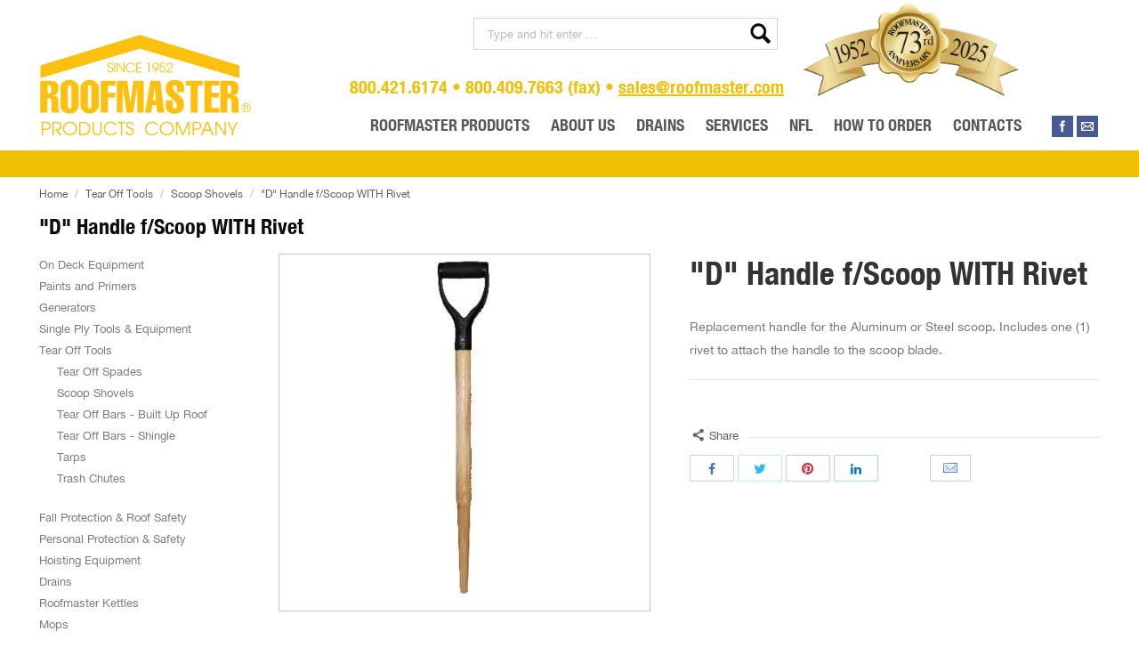

--- FILE ---
content_type: text/html; charset=UTF-8
request_url: https://www.roofmaster.com/product/201150-d-handle-fscoop-with-rivet/
body_size: 22800
content:
<!DOCTYPE html>
<!--[if lt IE 10 ]>
<html lang="en-US" prefix="og: http://ogp.me/ns#" class="old-ie no-js">
<![endif]-->
<!--[if !(IE 6) | !(IE 7) | !(IE 8)  ]><!-->
<html lang="en-US" prefix="og: http://ogp.me/ns#" class="no-js">
<!--<![endif]-->
<head>
	<meta charset="UTF-8" />
		<meta name="viewport" content="width=device-width, initial-scale=1, maximum-scale=1, user-scalable=0">
		<link rel="profile" href="https://gmpg.org/xfn/11" />
	<link rel="pingback" href="https://www.roofmaster.com/xmlrpc.php" />
		<!-- BEGIN: Simple Google Analytics Tracking Code -->
	<script>
		(function(i,s,o,g,r,a,m){i['GoogleAnalyticsObject']=r;i[r]=i[r]||function(){
		(i[r].q=i[r].q||[]).push(arguments)},i[r].l=1*new Date();a=s.createElement(o),
		m=s.getElementsByTagName(o)[0];a.async=1;a.src=g;m.parentNode.insertBefore(a,m)
		})(window,document,'script','//www.google-analytics.com/analytics.js','ga');

		ga('create', {"cookieDomain":"auto","trackingId":"UA-199174-30"} );
		ga('send', 'pageview');
		
	</script>
	<!-- END: Simple Google Analytics Tracking Code -->
	<script type="text/javascript">
function createCookie(a,d,b){if(b){var c=new Date;c.setTime(c.getTime()+864E5*b);b="; expires="+c.toGMTString()}else b="";document.cookie=a+"="+d+b+"; path=/"}function readCookie(a){a+="=";for(var d=document.cookie.split(";"),b=0;b<d.length;b++){for(var c=d[b];" "==c.charAt(0);)c=c.substring(1,c.length);if(0==c.indexOf(a))return c.substring(a.length,c.length)}return null}function eraseCookie(a){createCookie(a,"",-1)}
function areCookiesEnabled(){var a=!1;createCookie("testing","Hello",1);null!=readCookie("testing")&&(a=!0,eraseCookie("testing"));return a}(function(a){var d=readCookie("devicePixelRatio"),b=void 0===a.devicePixelRatio?1:a.devicePixelRatio;areCookiesEnabled()&&null==d&&(createCookie("devicePixelRatio",b,7),1!=b&&a.location.reload(!0))})(window);
</script>
<!-- Search Engine Optimization by Rank Math - https://s.rankmath.com/home -->
<title>&quot;D&quot; Handle f/Scoop WITH Rivet | Roofmaster</title>
<meta name="description" content="Replacement handle for the Aluminum or Steel scoop. Includes one (1) rivet to attach the handle to the scoop blade."/>
<meta name="robots" content="follow, index, max-snippet:-1, max-video-preview:-1, max-image-preview:large"/>
<link rel="canonical" href="https://www.roofmaster.com/product/201150-d-handle-fscoop-with-rivet/" />
<meta property="og:locale" content="en_US">
<meta property="og:type" content="product">
<meta property="og:title" content="&quot;D&quot; Handle f/Scoop WITH Rivet | Roofmaster">
<meta property="og:description" content="Replacement handle for the Aluminum or Steel scoop. Includes one (1) rivet to attach the handle to the scoop blade.">
<meta property="og:url" content="https://www.roofmaster.com/product/201150-d-handle-fscoop-with-rivet/">
<meta property="og:site_name" content="Roofmaster">
<meta property="og:updated_time" content="2017-04-08T10:27:05+00:00">
<meta property="og:image" content="https://www.roofmaster.com/wp-content/uploads/2017/12/og-roofmaster.jpg">
<meta property="og:image:secure_url" content="https://www.roofmaster.com/wp-content/uploads/2017/12/og-roofmaster.jpg">
<meta property="og:image:width" content="1090">
<meta property="og:image:height" content="572">
<meta property="og:image:alt" content="og-roofmaster">
<meta property="og:image:type" content="image/jpeg">
<meta property="product:price:currency" content="USD">
<meta property="product:availability" content="instock">
<meta name="twitter:card" content="summary_large_image">
<meta name="twitter:title" content="&quot;D&quot; Handle f/Scoop WITH Rivet | Roofmaster">
<meta name="twitter:description" content="Replacement handle for the Aluminum or Steel scoop. Includes one (1) rivet to attach the handle to the scoop blade.">
<meta name="twitter:image" content="https://www.roofmaster.com/wp-content/uploads/2017/12/og-roofmaster.jpg">
<script type="application/ld+json" class="rank-math-schema">{
    "@context": "https://schema.org",
    "@graph": [
        {
            "@type": [
                "HomeAndConstructionBusiness",
                "Organization"
            ],
            "@id": "https://www.roofmaster.com/#organization",
            "name": "Roofmaster",
            "url": "https://www.roofmaster.com",
            "logo": {
                "@type": "ImageObject",
                "url": "https://www.roofmaster.com/wp-content/uploads/2017/05/Roofmaster-logo.png"
            },
            "openingHours": [
                "Monday,Tuesday,Wednesday,Thursday,Friday,Saturday,Sunday 09:00-17:00"
            ],
            "image": {
                "@type": "ImageObject",
                "url": "https://www.roofmaster.com/wp-content/uploads/2017/05/Roofmaster-logo.png"
            }
        },
        {
            "@type": "WebSite",
            "@id": "https://www.roofmaster.com/#website",
            "url": "https://www.roofmaster.com",
            "name": "Roofmaster",
            "publisher": {
                "@id": "https://www.roofmaster.com/#organization"
            },
            "inLanguage": "en-US",
            "potentialAction": {
                "@type": "SearchAction",
                "target": "https://www.roofmaster.com/?s={search_term_string}",
                "query-input": "required name=search_term_string"
            }
        },
        {
            "@type": "ImageObject",
            "@id": "https://www.roofmaster.com/product/201150-d-handle-fscoop-with-rivet/#primaryImage",
            "url": "https://www.roofmaster.com/wp-content/uploads/2017/04/201151scoophandle.jpg",
            "width": 111,
            "height": 480
        },
        {
            "@type": "ItemPage",
            "@id": "https://www.roofmaster.com/product/201150-d-handle-fscoop-with-rivet/#webpage",
            "url": "https://www.roofmaster.com/product/201150-d-handle-fscoop-with-rivet/",
            "name": "&quot;D&quot; Handle f/Scoop WITH Rivet | Roofmaster",
            "datePublished": "2017-04-06T08:27:35+00:00",
            "dateModified": "2017-04-08T10:27:05+00:00",
            "isPartOf": {
                "@id": "https://www.roofmaster.com/#website"
            },
            "primaryImageOfPage": {
                "@id": "https://www.roofmaster.com/product/201150-d-handle-fscoop-with-rivet/#primaryImage"
            },
            "inLanguage": "en-US"
        },
        {
            "@type": "Product",
            "sku": "201150",
            "name": "&quot;D&quot; Handle f/Scoop WITH Rivet",
            "description": "Replacement handle for the Aluminum or Steel scoop. Includes one (1) rivet to attach the handle to the scoop blade.",
            "releaseDate": "2017-04-06T08:27:35+00:00",
            "category": "Tear Off Tools > Scoop Shovels",
            "@id": "https://www.roofmaster.com/product/201150-d-handle-fscoop-with-rivet/#richSnippet",
            "image": {
                "@id": "https://www.roofmaster.com/product/201150-d-handle-fscoop-with-rivet/#primaryImage"
            }
        }
    ]
}</script>
<!-- /Rank Math WordPress SEO plugin -->

<link rel='dns-prefetch' href='//cdnjs.cloudflare.com' />
<link rel='dns-prefetch' href='//maxcdn.bootstrapcdn.com' />
<link rel='dns-prefetch' href='//fonts.googleapis.com' />
<link rel='dns-prefetch' href='//s.w.org' />
<link rel="alternate" type="application/rss+xml" title="Roofmaster &raquo; Feed" href="https://www.roofmaster.com/feed/" />
<link rel="alternate" type="application/rss+xml" title="Roofmaster &raquo; Comments Feed" href="https://www.roofmaster.com/comments/feed/" />
		<script type="text/javascript">
			window._wpemojiSettings = {"baseUrl":"https:\/\/s.w.org\/images\/core\/emoji\/12.0.0-1\/72x72\/","ext":".png","svgUrl":"https:\/\/s.w.org\/images\/core\/emoji\/12.0.0-1\/svg\/","svgExt":".svg","source":{"concatemoji":"https:\/\/www.roofmaster.com\/wp-includes\/js\/wp-emoji-release.min.js?ver=5.4.2"}};
			/*! This file is auto-generated */
			!function(e,a,t){var r,n,o,i,p=a.createElement("canvas"),s=p.getContext&&p.getContext("2d");function c(e,t){var a=String.fromCharCode;s.clearRect(0,0,p.width,p.height),s.fillText(a.apply(this,e),0,0);var r=p.toDataURL();return s.clearRect(0,0,p.width,p.height),s.fillText(a.apply(this,t),0,0),r===p.toDataURL()}function l(e){if(!s||!s.fillText)return!1;switch(s.textBaseline="top",s.font="600 32px Arial",e){case"flag":return!c([127987,65039,8205,9895,65039],[127987,65039,8203,9895,65039])&&(!c([55356,56826,55356,56819],[55356,56826,8203,55356,56819])&&!c([55356,57332,56128,56423,56128,56418,56128,56421,56128,56430,56128,56423,56128,56447],[55356,57332,8203,56128,56423,8203,56128,56418,8203,56128,56421,8203,56128,56430,8203,56128,56423,8203,56128,56447]));case"emoji":return!c([55357,56424,55356,57342,8205,55358,56605,8205,55357,56424,55356,57340],[55357,56424,55356,57342,8203,55358,56605,8203,55357,56424,55356,57340])}return!1}function d(e){var t=a.createElement("script");t.src=e,t.defer=t.type="text/javascript",a.getElementsByTagName("head")[0].appendChild(t)}for(i=Array("flag","emoji"),t.supports={everything:!0,everythingExceptFlag:!0},o=0;o<i.length;o++)t.supports[i[o]]=l(i[o]),t.supports.everything=t.supports.everything&&t.supports[i[o]],"flag"!==i[o]&&(t.supports.everythingExceptFlag=t.supports.everythingExceptFlag&&t.supports[i[o]]);t.supports.everythingExceptFlag=t.supports.everythingExceptFlag&&!t.supports.flag,t.DOMReady=!1,t.readyCallback=function(){t.DOMReady=!0},t.supports.everything||(n=function(){t.readyCallback()},a.addEventListener?(a.addEventListener("DOMContentLoaded",n,!1),e.addEventListener("load",n,!1)):(e.attachEvent("onload",n),a.attachEvent("onreadystatechange",function(){"complete"===a.readyState&&t.readyCallback()})),(r=t.source||{}).concatemoji?d(r.concatemoji):r.wpemoji&&r.twemoji&&(d(r.twemoji),d(r.wpemoji)))}(window,document,window._wpemojiSettings);
		</script>
		<style type="text/css">
img.wp-smiley,
img.emoji {
	display: inline !important;
	border: none !important;
	box-shadow: none !important;
	height: 1em !important;
	width: 1em !important;
	margin: 0 .07em !important;
	vertical-align: -0.1em !important;
	background: none !important;
	padding: 0 !important;
}
</style>
	<link rel='stylesheet' id='wp-block-library-css'  href='https://www.roofmaster.com/wp-includes/css/dist/block-library/style.min.css?ver=5.4.2' type='text/css' media='all' />
<link rel='stylesheet' id='wc-block-vendors-style-css'  href='https://www.roofmaster.com/wp-content/plugins/woocommerce/packages/woocommerce-blocks/build/vendors-style.css?ver=3.8.1' type='text/css' media='all' />
<link rel='stylesheet' id='wc-block-style-css'  href='https://www.roofmaster.com/wp-content/plugins/woocommerce/packages/woocommerce-blocks/build/style.css?ver=3.8.1' type='text/css' media='all' />
<link rel='stylesheet' id='contact-form-7-css'  href='https://www.roofmaster.com/wp-content/plugins/contact-form-7/includes/css/styles.css?ver=5.3.2' type='text/css' media='all' />
<link rel='stylesheet' id='cff-css'  href='https://www.roofmaster.com/wp-content/plugins/custom-facebook-feed-pro/css/cff-style.css?ver=3.3' type='text/css' media='all' />
<link rel='stylesheet' id='sb-font-awesome-css-css'  href='https://maxcdn.bootstrapcdn.com/font-awesome/4.7.0/css/font-awesome.min.css?ver=5.4.2' type='text/css' media='all' />
<link rel='stylesheet' id='go-pricing-styles-css'  href='https://www.roofmaster.com/wp-content/plugins/go_pricing/assets/css/go_pricing_styles.css?ver=3.3.5' type='text/css' media='all' />
<link rel='stylesheet' id='rs-plugin-settings-css'  href='https://www.roofmaster.com/wp-content/plugins/revslider/public/assets/css/rs6.css?ver=6.3.3' type='text/css' media='all' />
<style id='rs-plugin-settings-inline-css' type='text/css'>
#rs-demo-id {}
</style>
<style id='woocommerce-inline-inline-css' type='text/css'>
.woocommerce form .form-row .required { visibility: visible; }
</style>
<link rel='stylesheet' id='wp-email-css'  href='https://www.roofmaster.com/wp-content/plugins/wp-email/email-css.css?ver=2.68.1' type='text/css' media='all' />
<link rel='stylesheet' id='wpsl-styles-css'  href='https://www.roofmaster.com/wp-content/plugins/wp-store-locator/css/styles.min.css?ver=2.2.233' type='text/css' media='all' />
<link rel='stylesheet' id='dt-web-fonts-css'  href='//fonts.googleapis.com/css?family=Roboto+Condensed%3A400%2C700%7CRoboto%3A400%2C500%7COpen+Sans%3A400%2C600&#038;ver=5.4.2' type='text/css' media='all' />
<link rel='stylesheet' id='dt-main-css'  href='https://www.roofmaster.com/wp-content/themes/dt-the7/css/main.min.css?ver=4.2.2' type='text/css' media='all' />
<!--[if lt IE 10]>
<link rel='stylesheet' id='dt-old-ie-css'  href='https://www.roofmaster.com/wp-content/themes/dt-the7/css/old-ie.css?ver=4.2.2' type='text/css' media='all' />
<![endif]-->
<link rel='stylesheet' id='dt-awsome-fonts-css'  href='https://www.roofmaster.com/wp-content/themes/dt-the7/fonts/FontAwesome/css/font-awesome.min.css?ver=4.2.2' type='text/css' media='all' />
<link rel='stylesheet' id='dt-fontello-css'  href='https://www.roofmaster.com/wp-content/themes/dt-the7/fonts/fontello/css/fontello.min.css?ver=4.2.2' type='text/css' media='all' />
<link rel='stylesheet' id='dt-arrow-icons-css'  href='https://www.roofmaster.com/wp-content/themes/dt-the7/fonts/icomoon-arrows-the7/style.css?ver=4.2.2' type='text/css' media='all' />
<link rel='stylesheet' id='the7pt-static-css'  href='https://www.roofmaster.com/wp-content/themes/dt-the7/css/post-type.css?ver=4.2.2' type='text/css' media='all' />
<!--[if lt IE 10]>
<link rel='stylesheet' id='dt-custom-old-ie.less-css'  href='https://www.roofmaster.com/wp-content/uploads/wp-less/dt-the7/css/custom-old-ie-5ce4584eab.css?ver=4.2.2' type='text/css' media='all' />
<![endif]-->
<link rel='stylesheet' id='dt-custom.less-css'  href='https://www.roofmaster.com/wp-content/uploads/wp-less/dt-the7/css/custom-2e231564c4.css?ver=4.2.2' type='text/css' media='all' />
<link rel='stylesheet' id='wc-dt-custom.less-css'  href='https://www.roofmaster.com/wp-content/uploads/wp-less/dt-the7/css/compatibility/wc-dt-custom-2e231564c4.css?ver=4.2.2' type='text/css' media='all' />
<link rel='stylesheet' id='dt-media.less-css'  href='https://www.roofmaster.com/wp-content/uploads/wp-less/dt-the7/css/media-2e231564c4.css?ver=4.2.2' type='text/css' media='all' />
<link rel='stylesheet' id='the7pt.less-css'  href='https://www.roofmaster.com/wp-content/uploads/wp-less/dt-the7/css/post-type-dynamic-2e231564c4.css?ver=4.2.2' type='text/css' media='all' />
<link rel='stylesheet' id='style-css'  href='https://www.roofmaster.com/wp-content/themes/dt-the7/style.css?ver=4.2.2' type='text/css' media='all' />
<style id='style-inline-css' type='text/css'>
.classic-header .branding .mini-widgets {
    margin: 15px 0 0 0;
}

@font-face {
    font-family: 'HelveticaNeue';
    src: url('/wp-content/themes/dt-the7/fonts/helvetica/HelveticaNeue/HelveticaNeue.eot?#iefix') format('embedded-opentype'),
    url('/wp-content/themes/dt-the7/fonts/helvetica/HelveticaNeue/HelveticaNeue.woff') format('woff'),
    url('/wp-content/themes/dt-the7/fonts/helvetica/HelveticaNeue/HelveticaNeue.ttf')  format('truetype'),
    url('/wp-content/themes/dt-the7/fonts/helvetica/HelveticaNeue/HelveticaNeue.svg#HelveticaNeue') format('svg');
    font-weight: normal;
    font-style: normal;
}
@font-face {
    font-family: 'HelveticaNeue';
    src: url('/wp-content/themes/dt-the7/fonts/helvetica/HelveticaNeue-Bold/HelveticaNeue-Bold.eot?#iefix') format('embedded-opentype'),
    url('/wp-content/themes/dt-the7/fonts/helvetica/HelveticaNeue-Bold/HelveticaNeue-Bold.woff') format('woff'),
    url('/wp-content/themes/dt-the7/fonts/helvetica/HelveticaNeue-Bold/HelveticaNeue-Bold.ttf')  format('truetype'),
    url('/wp-content/themes/dt-the7/fonts/helvetica/HelveticaNeue-Bold/HelveticaNeue-Bold.svg#HelveticaNeue-Bold') format('svg');
    font-weight: bold;
    font-style: normal;
}
@font-face {
    font-family: 'HelveticaNeue';
    src: url('/wp-content/themes/dt-the7/fonts/helvetica/HelveticaNeue-BoldItalic/HelveticaNeue-BoldItalic.eot?#iefix') format('embedded-opentype'),
    url('/wp-content/themes/dt-the7/fonts/helvetica/HelveticaNeue-BoldItalic/HelveticaNeue-BoldItalic.woff') format('woff'),
    url('/wp-content/themes/dt-the7/fonts/helvetica/HelveticaNeue-BoldItalic/HelveticaNeue-BoldItalic.ttf')  format('truetype'),
    url('/wp-content/themes/dt-the7/fonts/helvetica/HelveticaNeue-BoldItalic/HelveticaNeue-BoldItalic.svg#HelveticaNeue-BoldItalic') format('svg');
    font-weight: bold;
    font-style: italic;
}
@font-face {
    font-family: 'HelveticaNeueCondensedBlack';
    src: url('/wp-content/themes/dt-the7/fonts/helvetica/HelveticaNeue-CondensedBlack/HelveticaNeue-CondensedBlack.eot?#iefix') format('embedded-opentype'),
    url('/wp-content/themes/dt-the7/fonts/helvetica/HelveticaNeue-CondensedBlack/HelveticaNeue-CondensedBlack.woff') format('woff'),
    url('/wp-content/themes/dt-the7/fonts/helvetica/HelveticaNeue-CondensedBlack/HelveticaNeue-CondensedBlack.ttf')  format('truetype'),
    url('/wp-content/themes/dt-the7/fonts/helvetica/HelveticaNeue-CondensedBlack/HelveticaNeue-CondensedBlack.svg#HelveticaNeue-CondensedBlack') format('svg');
    font-weight: normal;
    font-style: normal;
}
@font-face {
    font-family: 'HelveticaNeueCondensedBold';
    src: url('/wp-content/themes/dt-the7/fonts/helvetica/HelveticaNeue-CondensedBold/HelveticaNeue-CondensedBold.eot?#iefix') format('embedded-opentype'),
    url('/wp-content/themes/dt-the7/fonts/helvetica/HelveticaNeue-CondensedBold/HelveticaNeue-CondensedBold.woff') format('woff'),
    url('/wp-content/themes/dt-the7/fonts/helvetica/HelveticaNeue-CondensedBold/HelveticaNeue-CondensedBold.ttf')  format('truetype'),
    url('/wp-content/themes/dt-the7/fonts/helvetica/HelveticaNeue-CondensedBold/HelveticaNeue-CondensedBold.svg#HelveticaNeue-CondensedBold') format('svg');
    font-weight: normal;
    font-style: normal;
}
@font-face {
    font-family: 'HelveticaNeue';
    src: url('/wp-content/themes/dt-the7/fonts/helvetica/HelveticaNeue-Italic/HelveticaNeue-Italic.eot?#iefix') format('embedded-opentype'),
    url('/wp-content/themes/dt-the7/fonts/helvetica/HelveticaNeue-Italic/HelveticaNeue-Italic.woff') format('woff'),
    url('/wp-content/themes/dt-the7/fonts/helvetica/HelveticaNeue-Italic/HelveticaNeue-Italic.ttf')  format('truetype'),
    url('/wp-content/themes/dt-the7/fonts/helvetica/HelveticaNeue-Italic/HelveticaNeue-Italic.svg#HelveticaNeue-Italic') format('svg');
    font-weight: normal;
    font-style: italic;
}
@font-face {
    font-family: 'HelveticaNeueLight';
    src: url('/wp-content/themes/dt-the7/fonts/helvetica/HelveticaNeue-Light/HelveticaNeue-Light.eot?#iefix') format('embedded-opentype'),
    url('/wp-content/themes/dt-the7/fonts/helvetica/HelveticaNeue-Light/HelveticaNeue-Light.woff') format('woff'),
    url('/wp-content/themes/dt-the7/fonts/helvetica/HelveticaNeue-Light/HelveticaNeue-Light.ttf')  format('truetype'),
    url('/wp-content/themes/dt-the7/fonts/helvetica/HelveticaNeue-Light/HelveticaNeue-Light.svg#HelveticaNeue-Light') format('svg');
    font-weight: normal;
    font-style: normal;
}
@font-face {
    font-family: 'HelveticaNeueLight';
    src: url('/wp-content/themes/dt-the7/fonts/helvetica/HelveticaNeue-LightItalic/HelveticaNeue-LightItalic.eot?#iefix') format('embedded-opentype'),
    url('/wp-content/themes/dt-the7/fonts/helvetica/HelveticaNeue-LightItalic/HelveticaNeue-LightItalic.woff') format('woff'),
    url('/wp-content/themes/dt-the7/fonts/helvetica/HelveticaNeue-LightItalic/HelveticaNeue-LightItalic.ttf')  format('truetype'),
    url('/wp-content/themes/dt-the7/fonts/helvetica/HelveticaNeue-LightItalic/HelveticaNeue-LightItalic.svg#HelveticaNeue-LightItalic') format('svg');
    font-weight: normal;
    font-style: italic;
}
@font-face {
    font-family: 'HelveticaNeueUltraLight';
    src: url('/wp-content/themes/dt-the7/fonts/helvetica/HelveticaNeue-UltraLight/HelveticaNeue-UltraLight.eot?#iefix') format('embedded-opentype'),
    url('/wp-content/themes/dt-the7/fonts/helvetica/HelveticaNeue-UltraLight/HelveticaNeue-UltraLight.woff') format('woff'),
    url('/wp-content/themes/dt-the7/fonts/helvetica/HelveticaNeue-UltraLight/HelveticaNeue-UltraLight.ttf')  format('truetype'),
    url('/wp-content/themes/dt-the7/fonts/helvetica/HelveticaNeue-UltraLight/HelveticaNeue-UltraLight.svg#HelveticaNeue-UltraLight') format('svg');
    font-weight: normal;
    font-style: normal;
}
@font-face {
    font-family: 'HelveticaNeueUltraLight';
    src: url('/wp-content/themes/dt-the7/fonts/helvetica/HelveticaNeue-UltraLightItalic/HelveticaNeue-UltraLightItalic.eot?#iefix') format('embedded-opentype'),
    url('/wp-content/themes/dt-the7/fonts/helvetica/HelveticaNeue-UltraLightItalic/HelveticaNeue-UltraLightItalic.woff') format('woff'),
    url('/wp-content/themes/dt-the7/fonts/helvetica/HelveticaNeue-UltraLightItalic/HelveticaNeue-UltraLightItalic.ttf')  format('truetype'),
    url('/wp-content/themes/dt-the7/fonts/helvetica/HelveticaNeue-UltraLightItalic/HelveticaNeue-UltraLightItalic.svg#HelveticaNeue-UltraLightItalic') format('svg');
    font-weight: normal;
    font-style: italic;
}
@font-face {
    font-family: 'HelveticaNeueLTStdCn';
    src: url('/wp-content/themes/dt-the7/fonts/helvetica/HelveticaNeueLTStd-Cn/HelveticaNeueLTStd-Cn.eot?#iefix') format('embedded-opentype'),
    url('/wp-content/themes/dt-the7/fonts/helvetica/HelveticaNeueLTStd-Cn/HelveticaNeueLTStd-Cn.woff') format('woff'),
    url('/wp-content/themes/dt-the7/fonts/helvetica/HelveticaNeueLTStd-Cn/HelveticaNeueLTStd-Cn.ttf')  format('truetype'),
    url('/wp-content/themes/dt-the7/fonts/helvetica/HelveticaNeueLTStd-Cn/HelveticaNeueLTStd-Cn.svg#HelveticaNeueLTStd-Cn') format('svg');
    font-weight: normal;
    font-style: normal;
}

.cart-btn-below-img .woo-buttons { display: none; }
.guaven_woos_suggestion{ min-width:150px;}
.guaven_woos_showallli a{ background:#f1bf05; color:#fff; padding:8px 12px; text-transform:uppercase; display:inline-block; line-height:normal; text-decoration:navajowhite; margin:10px 0 0; line-height:24px; font-size:13px; font-weight:normal;}
.guaven_woos_showallli a:hover, .guaven_woos_showallli a:focus{ background:#777; color:#fff;}
.search.archive.post-type-archive.post-type-archive-product.woocommerce.woocommerce-page #main .wf-container .subProducts{ display:block;}

.hide-on-second-switch.last{
max-width:245px;
}


.wc-ico-cart > .counter {
/*Advanced CSS*/
top: 1px !important;
margin-left: -30px !important;
height: 24px !important;
line-height: 24px !important;
width: 24px !important;
font-size: 12px !important;
}
</style>
<link rel='stylesheet' id='bsf-Defaults-css'  href='https://www.roofmaster.com/wp-content/uploads/smile_fonts/Defaults/Defaults.css?ver=3.19.22' type='text/css' media='all' />
<link rel='stylesheet' id='guaven_woos-css'  href='https://www.roofmaster.com/wp-content/plugins/woo-search-box/public/assets/guaven_woos.css?ver=898.14' type='text/css' media='all' />
<script type='text/javascript'>
/* <![CDATA[ */
var slide_in = {"demo_dir":"https:\/\/www.roofmaster.com\/wp-content\/plugins\/convertplug\/modules\/slide_in\/assets\/demos"};
/* ]]> */
</script>
<script type='text/javascript' src='https://www.roofmaster.com/wp-content/plugins/enable-jquery-migrate-helper/js/jquery/jquery-1.12.4-wp.js?ver=1.12.4-wp'></script>
<script type='text/javascript' src='https://www.roofmaster.com/wp-content/plugins/enable-jquery-migrate-helper/js/jquery-migrate/jquery-migrate-1.4.1-wp.js?ver=1.4.1-wp'></script>
<script type='text/javascript' src='https://cdnjs.cloudflare.com/ajax/libs/gsap/1.11.2/TweenMax.min.js'></script>
<script type='text/javascript' src='https://www.roofmaster.com/wp-content/plugins/revslider/public/assets/js/rbtools.min.js?ver=6.3.3'></script>
<script type='text/javascript' src='https://www.roofmaster.com/wp-content/plugins/revslider/public/assets/js/rs6.min.js?ver=6.3.3'></script>
<script type='text/javascript'>
/* <![CDATA[ */
var dtLocal = {"themeUrl":"https:\/\/www.roofmaster.com\/wp-content\/themes\/dt-the7","passText":"To view this protected post, enter the password below:","moreButtonText":{"loading":"Loading..."},"postID":"36329","ajaxurl":"https:\/\/www.roofmaster.com\/wp-admin\/admin-ajax.php","contactNonce":"8446ba36a4","ajaxNonce":"aec0264615","pageData":"","themeSettings":{"smoothScroll":"off","lazyLoading":false,"accentColor":{"mode":"solid","color":"#f1bf05"},"floatingHeader":{"showAfter":94,"showMenu":true,"height":56,"logo":{"showLogo":true,"html":"<img class=\" preload-me\" src=\"https:\/\/www.roofmaster.com\/wp-content\/uploads\/2017\/05\/logo-160.png\" srcset=\"https:\/\/www.roofmaster.com\/wp-content\/uploads\/2017\/05\/logo-160.png 160w, https:\/\/www.roofmaster.com\/wp-content\/uploads\/2017\/05\/logo-240.png 240w\" width=\"160\" height=\"77\"   sizes=\"160px\" alt=\"Roofmaster\" \/>"}},"mobileHeader":{"firstSwitchPoint":1090,"secondSwitchPoint":1090},"content":{"responsivenessTreshold":970,"textColor":"#777777","headerColor":"#333333"},"stripes":{"stripe1":{"textColor":"#777777","headerColor":"#333333"},"stripe2":{"textColor":"#ffffff","headerColor":"#ffffff"},"stripe3":{"textColor":"#ffffff","headerColor":"#ffffff"}}},"VCMobileScreenWidth":"768"};
/* ]]> */
</script>
<script type='text/javascript' src='https://www.roofmaster.com/wp-content/themes/dt-the7/js/above-the-fold.min.js?ver=4.2.2'></script>
<link rel='https://api.w.org/' href='https://www.roofmaster.com/wp-json/' />
<link rel="EditURI" type="application/rsd+xml" title="RSD" href="https://www.roofmaster.com/xmlrpc.php?rsd" />
<link rel="wlwmanifest" type="application/wlwmanifest+xml" href="https://www.roofmaster.com/wp-includes/wlwmanifest.xml" /> 
<meta name="generator" content="WordPress 5.4.2" />
<link rel='shortlink' href='https://www.roofmaster.com/?p=36329' />
<link rel="alternate" type="application/json+oembed" href="https://www.roofmaster.com/wp-json/oembed/1.0/embed?url=https%3A%2F%2Fwww.roofmaster.com%2Fproduct%2F201150-d-handle-fscoop-with-rivet%2F" />
<link rel="alternate" type="text/xml+oembed" href="https://www.roofmaster.com/wp-json/oembed/1.0/embed?url=https%3A%2F%2Fwww.roofmaster.com%2Fproduct%2F201150-d-handle-fscoop-with-rivet%2F&#038;format=xml" />
<!-- Custom Facebook Feed JS vars -->
<script type="text/javascript">
var cffsiteurl = "https://www.roofmaster.com/wp-content/plugins";
var cffajaxurl = "https://www.roofmaster.com/wp-admin/admin-ajax.php";
var cffmetatrans = "false";

var cfflinkhashtags = "false";
</script>

        <script type="text/javascript">
            var jQueryMigrateHelperHasSentDowngrade = false;

			window.onerror = function( msg, url, line, col, error ) {
				// Break out early, do not processing if a downgrade reqeust was already sent.
				if ( jQueryMigrateHelperHasSentDowngrade ) {
					return true;
                }

				var xhr = new XMLHttpRequest();
				var nonce = '0b61ef498d';
				var jQueryFunctions = [
					'andSelf',
					'browser',
					'live',
					'boxModel',
					'support.boxModel',
					'size',
					'swap',
					'clean',
					'sub',
                ];
				var match_pattern = /\)\.(.+?) is not a function/;
                var erroredFunction = msg.match( match_pattern );

                // If there was no matching functions, do not try to downgrade.
                if ( typeof erroredFunction !== 'object' || typeof erroredFunction[1] === "undefined" || -1 === jQueryFunctions.indexOf( erroredFunction[1] ) ) {
                    return true;
                }

                // Set that we've now attempted a downgrade request.
                jQueryMigrateHelperHasSentDowngrade = true;

				xhr.open( 'POST', 'https://www.roofmaster.com/wp-admin/admin-ajax.php' );
				xhr.setRequestHeader( 'Content-Type', 'application/x-www-form-urlencoded' );
				xhr.onload = function () {
					var response,
                        reload = false;

					if ( 200 === xhr.status ) {
                        try {
                        	response = JSON.parse( xhr.response );

                        	reload = response.data.reload;
                        } catch ( e ) {
                        	reload = false;
                        }
                    }

					// Automatically reload the page if a deprecation caused an automatic downgrade, ensure visitors get the best possible experience.
					if ( reload ) {
						location.reload();
                    }
				};

				xhr.send( encodeURI( 'action=jquery-migrate-downgrade-version&_wpnonce=' + nonce ) );

				// Suppress error alerts in older browsers
				return true;
			}
        </script>

		<meta property="og:site_name" content="Roofmaster" />
<meta property="og:title" content="&quot;D&quot; Handle f/Scoop WITH Rivet" />
<meta property="og:description" content="Replacement handle for the Aluminum or Steel scoop. Includes one (1) rivet to attach the handle to the scoop blade." />
<meta property="og:image" content="https://www.roofmaster.com/wp-content/uploads/2017/04/201151scoophandle.jpg" />
<meta property="og:url" content="https://www.roofmaster.com/product/201150-d-handle-fscoop-with-rivet/" />
<meta property="og:type" content="article" />
	<noscript><style>.woocommerce-product-gallery{ opacity: 1 !important; }</style></noscript>
	<!-- begin Fast Secure reCAPTCHA - page header css -->
<style type="text/css">
div.fs-recaptcha-comments { display:block; clear:both; margin-bottom:1em; }
div.fs-recaptcha-bp-comments { display:block; clear:both; margin-bottom:1em; }
div.fs-recaptcha-login { display:block; clear:both; margin-bottom:1em; }
div.fs-recaptcha-side-login { display:block; clear:both; margin-bottom:1em; }
div.fs-recaptcha-registration { display:block; clear:both; margin-bottom:1em; }
div.fs-recaptcha-bp-registration { display:block; clear:both; margin-bottom:1em; }
div.fs-recaptcha-ms-registration { display:block; clear:both; margin-bottom:1em; }
div.fs-recaptcha-lostpassword { display:block; clear:both; margin-bottom:1em; }
div.fs-recaptcha-wc-checkout { display:block; clear:both; margin-bottom:1em; }
div.fs-recaptcha-jetpack { display:block; clear:both; margin-bottom:1em; }
.fs-recaptcha-jetpack p { color:#DC3232; }
</style>
<!-- end Fast Secure reCAPTCHA - page header css -->
<meta name="generator" content="Powered by WPBakery Page Builder - drag and drop page builder for WordPress."/>
<meta name="generator" content="Powered by Slider Revolution 6.3.3 - responsive, Mobile-Friendly Slider Plugin for WordPress with comfortable drag and drop interface." />
<!-- icon -->
<link rel="icon" href="https://www.roofmaster.com/wp-content/uploads/2017/03/favicon-16.gif" type="image/gif" />
<link rel="shortcut icon" href="https://www.roofmaster.com/wp-content/uploads/2017/03/favicon-16.gif" type="image/gif" />
<script type="text/javascript">function setREVStartSize(e){
			//window.requestAnimationFrame(function() {				 
				window.RSIW = window.RSIW===undefined ? window.innerWidth : window.RSIW;	
				window.RSIH = window.RSIH===undefined ? window.innerHeight : window.RSIH;	
				try {								
					var pw = document.getElementById(e.c).parentNode.offsetWidth,
						newh;
					pw = pw===0 || isNaN(pw) ? window.RSIW : pw;
					e.tabw = e.tabw===undefined ? 0 : parseInt(e.tabw);
					e.thumbw = e.thumbw===undefined ? 0 : parseInt(e.thumbw);
					e.tabh = e.tabh===undefined ? 0 : parseInt(e.tabh);
					e.thumbh = e.thumbh===undefined ? 0 : parseInt(e.thumbh);
					e.tabhide = e.tabhide===undefined ? 0 : parseInt(e.tabhide);
					e.thumbhide = e.thumbhide===undefined ? 0 : parseInt(e.thumbhide);
					e.mh = e.mh===undefined || e.mh=="" || e.mh==="auto" ? 0 : parseInt(e.mh,0);		
					if(e.layout==="fullscreen" || e.l==="fullscreen") 						
						newh = Math.max(e.mh,window.RSIH);					
					else{					
						e.gw = Array.isArray(e.gw) ? e.gw : [e.gw];
						for (var i in e.rl) if (e.gw[i]===undefined || e.gw[i]===0) e.gw[i] = e.gw[i-1];					
						e.gh = e.el===undefined || e.el==="" || (Array.isArray(e.el) && e.el.length==0)? e.gh : e.el;
						e.gh = Array.isArray(e.gh) ? e.gh : [e.gh];
						for (var i in e.rl) if (e.gh[i]===undefined || e.gh[i]===0) e.gh[i] = e.gh[i-1];
											
						var nl = new Array(e.rl.length),
							ix = 0,						
							sl;					
						e.tabw = e.tabhide>=pw ? 0 : e.tabw;
						e.thumbw = e.thumbhide>=pw ? 0 : e.thumbw;
						e.tabh = e.tabhide>=pw ? 0 : e.tabh;
						e.thumbh = e.thumbhide>=pw ? 0 : e.thumbh;					
						for (var i in e.rl) nl[i] = e.rl[i]<window.RSIW ? 0 : e.rl[i];
						sl = nl[0];									
						for (var i in nl) if (sl>nl[i] && nl[i]>0) { sl = nl[i]; ix=i;}															
						var m = pw>(e.gw[ix]+e.tabw+e.thumbw) ? 1 : (pw-(e.tabw+e.thumbw)) / (e.gw[ix]);					
						newh =  (e.gh[ix] * m) + (e.tabh + e.thumbh);
					}				
					if(window.rs_init_css===undefined) window.rs_init_css = document.head.appendChild(document.createElement("style"));					
					document.getElementById(e.c).height = newh+"px";
					window.rs_init_css.innerHTML += "#"+e.c+"_wrapper { height: "+newh+"px }";				
				} catch(e){
					console.log("Failure at Presize of Slider:" + e)
				}					   
			//});
		  };</script>
<noscript><style> .wpb_animate_when_almost_visible { opacity: 1; }</style></noscript><script async defer src="https://maps.googleapis.com/maps/api/js?key=AIzaSyBy-X5xYkR6OzFnkqA_T4nCEh90SKA3tMQ&callback=initMap" type="text/javascript"></script>
 
	<link rel="stylesheet" href="/wp-content/themes/dt-the7/css/animate.css" type="text/css" media="all">
	<link rel="stylesheet" href="/wp-content/themes/dt-the7/css/overwrite.css?v=2" type="text/css" media="all">
	<script src="//ajax.googleapis.com/ajax/libs/jqueryui/1.12.1/jquery-ui.min.js"></script>
	    <!-- Google Tag Manager -->
	<script>(function(w,d,s,l,i){w[l]=w[l]||[];w[l].push({'gtm.start':
    new Date().getTime(),event:'gtm.js'});var f=d.getElementsByTagName(s)[0],
    j=d.createElement(s),dl=l!='dataLayer'?'&l='+l:'';j.async=true;j.src=
    'https://www.googletagmanager.com/gtm.js?id='+i+dl;f.parentNode.insertBefore(j,f);
    })(window,document,'script','dataLayer','GTM-MZTHGL9');</script>
    <!-- End Google Tag Manager -->

	<script>
		var activeMobileMenuTab = 1;
		var activeSidebarMenuTab = 1;

		jQuery(document).ready(function() {
			jQuery(".dt-mobile-header .backTabBTN").on("click",function(){
				changeTabBack();
			});
			jQuery("#mobile-menu li:first-child a").on("click",function(){
				changeTabOrRedirect(); return false;
			});

			/*sidebar*/
			jQuery("#sidebar .backTabBTN").on("click",function(){
				changeTabBackSidebar();
			});
			/*jQuery("#mobile-menu li:first-child a").on("click",function(){
				changeTabOrRedirect(); return false;
			});*/
		});

		function changeTabOrRedirect(url, subCount, id){
			if(activeMobileMenuTab==1 || subCount>0) {
				jQuery(".dt-mobile-header .mobile-menu-tab" + activeMobileMenuTab).hide("slide", {direction: "left"}, 10, function () {
					activeMobileMenuTab = activeMobileMenuTab + 1;
					if(!id)
						id = 0;

					if(activeMobileMenuTab>2){
						jQuery(".dt-mobile-header .mobile-menu-tab" + activeMobileMenuTab +" h4").html(
								jQuery(".dt-mobile-header .mobile-menu-tab" + (activeMobileMenuTab-1) +" .productCat"+id).html()
						);
					}

					jQuery(".dt-mobile-header .mobile-menu-tab" + activeMobileMenuTab +" .productCat").hide();
					jQuery(".dt-mobile-header .mobile-menu-tab" + activeMobileMenuTab +" .productCatParent"+id).show();

					jQuery(".dt-mobile-header .mobile-menu-tab"+activeMobileMenuTab).toggle( "slide" );
//					jQuery(".dt-mobile-header .mobile-menu-tab" + activeMobileMenuTab).show("slide", {direction: "right"}, 300);
				});

			}
			else {
				document.location.href = url;
			}
		}

		function changeTabBack(){
			jQuery(".dt-mobile-header .mobile-menu-tab"+activeMobileMenuTab).toggle( "slide",{},100 );
			activeMobileMenuTab = activeMobileMenuTab-1;
			jQuery(".dt-mobile-header .mobile-menu-tab"+activeMobileMenuTab).toggle( "slide",{},100 );
		}


		/*sidebar
		function changeTabOrRedirectSidebar(url, subCount, id){
			if(activeSidebarMenuTab==1 || subCount>0) {
				jQuery("#sidebar .mobile-menu-tab" + activeSidebarMenuTab).hide("slide", {direction: "left"}, 10, function () {
					activeSidebarMenuTab = activeSidebarMenuTab + 1;
					if(!id)
						id = 0;

					jQuery("#sidebar .mobile-menu-tab" + activeSidebarMenuTab +" h4").html(
							jQuery("#sidebar .mobile-menu-tab" + (activeSidebarMenuTab-1) +" .productCat"+id).html()
					);


					jQuery("#sidebar .mobile-menu-tab" + activeSidebarMenuTab +" .productCat").hide();
					jQuery("#sidebar .mobile-menu-tab" + activeSidebarMenuTab +" .productCatParent"+id).show();
					jQuery("#sidebar .mobile-menu-tab" + activeSidebarMenuTab).show("slide", {direction: "right"}, 300);
				});

			}
			else {
				document.location.href = url;
			}
		}

		function changeTabBackSidebar(){
			jQuery("#sidebar .mobile-menu-tab"+activeSidebarMenuTab).hide("slide", { direction: "right" }, 300, function(){
				activeSidebarMenuTab = activeSidebarMenuTab-1;
				jQuery("#sidebar .mobile-menu-tab"+activeSidebarMenuTab).show("slide", { direction: "left" }, 50);
			});
		}*/

		function addToMailingList(id, reload){
			jQuery(".emailProductToFriend .loading").show();
			jQuery(".emailProductToFriend .addToMailingList").hide();
			jQuery(".emailProductToFriend .removeFromMailingList").hide();

			jQuery.post("/add-to-mailing-list/", { id: id})
				.done(function (data) {
					if(data && data.indexOf(id) !== -1) {
						jQuery(".emailProductToFriend .loading").hide();
						jQuery(".emailProductToFriend .addToMailingList").hide();
						jQuery(".emailProductToFriend .removeFromMailingList").show();
					}
					else {
						jQuery(".emailProductToFriend .loading").hide();
						jQuery(".emailProductToFriend .addToMailingList").show();
						jQuery(".emailProductToFriend .removeFromMailingList").hide();
					}

					if(reload){
						document.location.reload();
					}
				});

			return false;
		}

		function removeFromMailingList(id){
			jQuery("#emailListItem_"+id+" .details").html("loading...");

			jQuery.post("/add-to-mailing-list/", { id: id})
					.done(function (data) {
						if(data && data.indexOf(id) !== -1) {
							jQuery("#emailListItem_"+id+" .details").html("Connection issue please try later.");
						}
						else {
							jQuery("#emailListItem_"+id).remove();
						}
					});

			return false;
		}
	</script>
	<style>
	    .mini-widgets img{
	        opacity: 0;
	    }
	</style>
<script>
    jQuery(document).ready(function(){
		// jQuery(".mini-widgets img").attr("src", "https://www.roofmaster.com/wp-content/uploads/2021/01/2020-Ribbon-Small.jpg");
        //console.log("changed");
        jQuery(".mini-widgets img").css("opacity", "1");
    });
</script>
</head>
<body data-rsssl=1 class="product-template-default single single-product postid-36329 theme-dt-the7 woocommerce woocommerce-page woocommerce-no-js no-comments small-hover-icons overlay-cursor-on srcset-enabled btn-flat custom-btn-color custom-btn-hover-color contact-form-minimal accent-bullets bold-icons phantom-slide phantom-line-decoration phantom-custom-logo-on floating-mobile-menu-icon top-header first-switch-logo-left first-switch-menu-right second-switch-logo-left second-switch-menu-right right-mobile-menu layzr-loading-on hide-product-title wpb-js-composer js-comp-ver-6.5.0 vc_responsive outlined-portfolio-icons album-minuatures-style-2" >

<div id="page" class="products" data-page="products">
	<a class="skip-link screen-reader-text" href="#content">Skip to content</a>

<div class="masthead classic-header left widgets full-height surround line-decoration dt-parent-menu-clickable show-device-logo show-mobile-logo" role="banner">

	
	<header class="header-bar">

		<div class="branding">
			<a href="/" class="aLogo">Roofmaster Product Company</a>
		</div>

		
		<nav class="navigation">
			<div class="search-widget">
				<form class="searchform as-search" role="search" method="get" action="/">
					<input type="text" class="field searchform-s" name="s" value="" required="required" placeholder="Type and hit enter …">
					<input type="submit" class="searchsubmit" value="Go!">
				</form>
							</div>

			<div class="right-logo-widget">
				<div class="mini-widgets"><div class="text-area show-on-desktop in-menu-first-switch in-menu-second-switch"><h3 style="text-align:center; color: #f1bf05;">800.421.6174  •  800.409.7663 (fax)  • <a style="color: #f1bf05" href="/cdn-cgi/l/email-protection#4132202d243201332e2e272c20323524336f222e2c"><span class="__cf_email__" data-cfemail="a7d4c6cbc2d4e7d5c8c8c1cac6d4d3c2d589c4c8ca">[email&#160;protected]</span></a></h3>
</div><div class="text-area show-on-desktop in-menu-first-switch hide-on-second-switch"><p><img src="https://www.roofmaster.com/wp-content/uploads/2025/01/2025-Ribbon-73.png" style="max-width:100%" alt="64"/></p>
</div></div>			</div>



			<div class="mini-widgets-group-menu">

				<div class="mini-widgets"><div class="soc-ico show-on-desktop near-logo-first-switch in-menu-second-switch custom-bg hover-accent-bg"><a title="Facebook" href="https://www.facebook.com/RoofmasterProducts" target="_blank" class="facebook"><span class="assistive-text">Facebook</span></a><a title="Mail" href="/contact" target="_blank" class="mail"><span class="assistive-text">Mail</span></a></div></div>
				<ul id="primary-menu" class="main-nav underline-decoration l-to-r-line outside-item-remove-margin" role="menu"><li class="menu-item menu-item-type-post_type menu-item-object-page current_page_parent menu-item-35869 first"><a href='https://www.roofmaster.com/all-products/' data-level='1'><span class="menu-item-text"><span class="menu-text">ROOFMASTER PRODUCTS</span></span></a></li> <li class="menu-item menu-item-type-post_type menu-item-object-page menu-item-39681"><a href='https://www.roofmaster.com/about-us/' data-level='1'><span class="menu-item-text"><span class="menu-text">About Us</span></span></a></li> <li class="menu-item menu-item-type-custom menu-item-object-custom menu-item-39864"><a href='https://www.roofmaster.com/drains/?nocache=1' data-level='1'><span class="menu-item-text"><span class="menu-text">DRAINS</span></span></a></li> <li class="menu-item menu-item-type-post_type menu-item-object-page menu-item-39645"><a href='https://www.roofmaster.com/services/' data-level='1'><span class="menu-item-text"><span class="menu-text">Services</span></span></a></li> <li class="menu-item menu-item-type-post_type menu-item-object-page menu-item-39646"><a href='https://www.roofmaster.com/non-flat-lite-tires/' data-level='1'><span class="menu-item-text"><span class="menu-text">NFL</span></span></a></li> <li class="menu-item menu-item-type-post_type menu-item-object-page menu-item-39644"><a href='https://www.roofmaster.com/how-to-order/' data-level='1'><span class="menu-item-text"><span class="menu-text">How To Order</span></span></a></li> <li class="menu-item menu-item-type-post_type menu-item-object-page menu-item-39868"><a href='https://www.roofmaster.com/contacts/' data-level='1'><span class="menu-item-text"><span class="menu-text">Contacts</span></span></a></li> </ul>
				<script data-cfasync="false" src="/cdn-cgi/scripts/5c5dd728/cloudflare-static/email-decode.min.js"></script><script>
					jQuery(document).ready(function() {
						jQuery(".soc-ico a.mail").removeAttr("target");
						jQuery(".soc-ico a.facebook").removeAttr("target");
						jQuery(".soc-ico a.mail").attr("href","javascript:toggleChampContainer()");
						
						setTimeout(function(){
							jQuery(".mobile-header-bar .mobile-branding").append('<div class="search-widget"><form class="searchform as-search" role="search" method="get" action="/"><input type="text" class="field searchform-s" name="s" value="" required="required" placeholder="Type and hit enter …"><input type="submit" class="searchsubmit" value="Go!"></form></div>');
						},10);
					});

					function toggleChampContainer(){
						jQuery(".mail-chump-container").toggle();
					}
				</script>
				<div class="mail-chump-container"><script>(function() {
	window.mc4wp = window.mc4wp || {
		listeners: [],
		forms: {
			on: function(evt, cb) {
				window.mc4wp.listeners.push(
					{
						event   : evt,
						callback: cb
					}
				);
			}
		}
	}
})();
</script><!-- Mailchimp for WordPress v4.8.1 - https://wordpress.org/plugins/mailchimp-for-wp/ --><form id="mc4wp-form-1" class="mc4wp-form mc4wp-form-40373" method="post" data-id="40373" data-name="Newspaper" ><div class="mc4wp-form-fields"><p>
    <label></label>
    <input type="text" name="FNAME" placeholder="First Name"
    required="">
</p>
<p>
    <label></label>
    <input type="text" name="LNAME" placeholder="Last Name"
    required="">
</p>
<p>
	<label></label>
	<input type="email" name="EMAIL" placeholder="Your email address" required />
</p>

<p>
	<input type="submit" value="Subscribe to our Newsletter" />
</p></div><label style="display: none !important;">Leave this field empty if you're human: <input type="text" name="_mc4wp_honeypot" value="" tabindex="-1" autocomplete="off" /></label><input type="hidden" name="_mc4wp_timestamp" value="1768839723" /><input type="hidden" name="_mc4wp_form_id" value="40373" /><input type="hidden" name="_mc4wp_form_element_id" value="mc4wp-form-1" /><div class="mc4wp-response"></div></form><!-- / Mailchimp for WordPress Plugin --><span class="cp-load-after-post"></span></div>
			</div>

		</nav>

	</header>

</div><div class='dt-close-mobile-menu-icon'><span></span></div>
<div class='dt-mobile-header'>
	<div class='mobile-menu-tab mobile-menu-tab1 active'><ul id="mobile-menu" class="mobile-main-nav" role="menu"><li class="menu-item menu-item-type-post_type menu-item-object-page current_page_parent menu-item-35869 first"><a href='https://www.roofmaster.com/all-products/' data-level='1'><span class="menu-item-text"><span class="menu-text">ROOFMASTER PRODUCTS</span></span></a></li> <li class="menu-item menu-item-type-post_type menu-item-object-page menu-item-39681"><a href='https://www.roofmaster.com/about-us/' data-level='1'><span class="menu-item-text"><span class="menu-text">About Us</span></span></a></li> <li class="menu-item menu-item-type-custom menu-item-object-custom menu-item-39864"><a href='https://www.roofmaster.com/drains/?nocache=1' data-level='1'><span class="menu-item-text"><span class="menu-text">DRAINS</span></span></a></li> <li class="menu-item menu-item-type-post_type menu-item-object-page menu-item-39645"><a href='https://www.roofmaster.com/services/' data-level='1'><span class="menu-item-text"><span class="menu-text">Services</span></span></a></li> <li class="menu-item menu-item-type-post_type menu-item-object-page menu-item-39646"><a href='https://www.roofmaster.com/non-flat-lite-tires/' data-level='1'><span class="menu-item-text"><span class="menu-text">NFL</span></span></a></li> <li class="menu-item menu-item-type-post_type menu-item-object-page menu-item-39644"><a href='https://www.roofmaster.com/how-to-order/' data-level='1'><span class="menu-item-text"><span class="menu-text">How To Order</span></span></a></li> <li class="menu-item menu-item-type-post_type menu-item-object-page menu-item-39868"><a href='https://www.roofmaster.com/contacts/' data-level='1'><span class="menu-item-text"><span class="menu-text">Contacts</span></span></a></li> </ul><div class='mobile-mini-widgets-in-menu'></div></div><div class='mobile-menu-tab mobile-menu-tab2'><p><span class='backTabBTN'>< Back</span></p><h4>ROOFMASTER PRODUCTS</h4><p class="productCat1163 productCat productCatParent1156" onclick="changeTabOrRedirect('https://www.roofmaster.com/product-category/single-ply-tools-equipment/adhesive-rollers-and-frames/', 0, 1163)">Adhesive Rollers and Frames</p><p class="productCat1216 productCat productCatParent1215" onclick="changeTabOrRedirect('https://www.roofmaster.com/product-category/on-deck-equipment/powered/compressors/air-tool-parts-and-accessories/', 0, 1216)">Air Tool Parts and Accessories</p><p class="productCat1243 productCat productCatParent1242" onclick="changeTabOrRedirect('https://www.roofmaster.com/product-category/drains/retrofit-drains/aluminum-retrofit-drains/', 0, 1243)">Aluminum Retrofit Drains</p><p class="productCat1081 productCat productCatParent1077" onclick="changeTabOrRedirect('https://www.roofmaster.com/product-category/ladders-stages-hatches/aluminum-stages/', 0, 1081)">Aluminum Stages</p><p class="productCat1135 productCat productCatParent1133" onclick="changeTabOrRedirect('https://www.roofmaster.com/product-category/paints/asphalt-based-primer/', 0, 1135)">Asphalt Based Primer</p><p class="productCat1045 productCat productCatParent1041" onclick="changeTabOrRedirect('https://www.roofmaster.com/product-category/hand-tools/axes-pry-bars/', 0, 1045)">Axes &amp; Pry Bars</p><p class="productCat1113 productCat productCatParent1103" onclick="changeTabOrRedirect('https://www.roofmaster.com/product-category/nails-fasteners/base-ply-fasteneres/', 0, 1113)">Base Ply Fasteneres</p><p class="productCat1086 productCat productCatParent1083" onclick="changeTabOrRedirect('https://www.roofmaster.com/product-category/membranes-flashings/black-yellow-glass-fabric/', 0, 1086)">Black &amp; Yellow Glass Fabric</p><p class="productCat1004 productCat productCatParent1041" onclick="changeTabOrRedirect('https://www.roofmaster.com/product-category/hand-tools/brooms-brushes/', 0, 1004)">Brooms &amp; Brushes</p><p class="productCat1117 productCat productCatParent1116" onclick="changeTabOrRedirect('https://www.roofmaster.com/product-category/on-deck-equipment/non-powered/buckets-pouring-pots/', 0, 1117)">Buckets &amp; Pouring Pots</p><p class="productCat1104 productCat productCatParent1103" onclick="changeTabOrRedirect('https://www.roofmaster.com/product-category/nails-fasteners/button-kap/', 1, 1104)">Button Kap</p><p class="productCat1204 productCat productCatParent1130" onclick="changeTabOrRedirect('https://www.roofmaster.com/product-category/on-deck-equipment/powered/carbide-blades-for-roof-saws/', 0, 1204)">Carbide Blades for Roof Saws</p><p class="productCat1208 productCat productCatParent1207" onclick="changeTabOrRedirect('https://www.roofmaster.com/product-category/truck-accessories/cargo-straps-for-truck-tie-dwn/', 0, 1208)">Cargo Straps for Truck Tie Dwn</p><p class="productCat1046 productCat productCatParent1041" onclick="changeTabOrRedirect('https://www.roofmaster.com/product-category/hand-tools/caulking-guns-loaders/', 0, 1046)">Caulking Guns &amp; Loaders</p><p class="productCat1011 productCat productCatParent1098" onclick="changeTabOrRedirect('https://www.roofmaster.com/product-category/hand-tools/measuring-tools/chalk-chalk-boxes-and-crayons/', 0, 1011)">Chalk, Chalk Boxes and Crayons</p><p class="productCat1030 productCat productCatParent1239" onclick="changeTabOrRedirect('https://www.roofmaster.com/product-category/drains/clamping-rings-domes/', 0, 1030)">Clamping Rings &amp; Domes</p><p class="productCat1147 productCat productCatParent1137" onclick="changeTabOrRedirect('https://www.roofmaster.com/product-category/personal-protection-safety/cleaners-solvents-water-cool/', 0, 1147)">Cleaners, Solvents, Water Cool</p><p class="productCat1367 productCat productCatParent0" onclick="changeTabOrRedirect('https://www.roofmaster.com/product-category/closeout-specials/', 0, 1367)">Closeout Specials</p><p class="productCat1210 productCat productCatParent1104" onclick="changeTabOrRedirect('https://www.roofmaster.com/product-category/nails-fasteners/button-kap/coil-nails-for-button-kap/', 0, 1210)">Coil Nails for Button Kap</p><p class="productCat1247 productCat productCatParent1240" onclick="changeTabOrRedirect('https://www.roofmaster.com/product-category/drains/new-installation-drains/combo-overflow-drains/', 0, 1247)">Combo/Overflow Drains</p><p class="productCat1007 productCat productCatParent1022" onclick="changeTabOrRedirect('https://www.roofmaster.com/product-category/vents-roof-accessories/commdeck/', 3, 1007)">CommDeck</p><p class="productCat1008 productCat productCatParent1007" onclick="changeTabOrRedirect('https://www.roofmaster.com/product-category/vents-roof-accessories/commdeck/composition-shingles/', 0, 1008)">Composition Shingles</p><p class="productCat1215 productCat productCatParent1130" onclick="changeTabOrRedirect('https://www.roofmaster.com/product-category/on-deck-equipment/powered/compressors/', 1, 1215)">Compressors</p><p class="productCat1110 productCat productCatParent1103" onclick="changeTabOrRedirect('https://www.roofmaster.com/product-category/nails-fasteners/concrete-fasteners-nailins/', 0, 1110)">Concrete Fasteners &amp; Nailins</p><p class="productCat1013 productCat productCatParent0" onclick="changeTabOrRedirect('https://www.roofmaster.com/product-category/conveyors/', 4, 1013)">Conveyors</p><p class="productCat1212 productCat productCatParent1222" onclick="changeTabOrRedirect('https://www.roofmaster.com/product-category/nails-fasteners/nails/copper-nails/', 0, 1212)">Copper Nails</p><p class="productCat1023 productCat productCatParent1242" onclick="changeTabOrRedirect('https://www.roofmaster.com/product-category/drains/retrofit-drains/copper-retrofit-drains/', 0, 1023)">Copper Retrofit Drains</p><p class="productCat1024 productCat productCatParent1240" onclick="changeTabOrRedirect('https://www.roofmaster.com/product-category/drains/new-installation-drains/copper-roof-drains/', 0, 1024)">Copper Roof Drains</p><p class="productCat1085 productCat productCatParent1083" onclick="changeTabOrRedirect('https://www.roofmaster.com/product-category/membranes-flashings/cotton-fabric/', 0, 1085)">Cotton Fabric</p><p class="productCat1093 productCat productCatParent1089" onclick="changeTabOrRedirect('https://www.roofmaster.com/product-category/mops/cotton-mops/', 0, 1093)">Cotton Mops</p><p class="productCat1202 productCat productCatParent1192" onclick="changeTabOrRedirect('https://www.roofmaster.com/product-category/tear-off-tools/tarps/debris-tarp-for-tear-off/', 0, 1202)">Debris Tarp for Tear Off</p><p class="productCat1108 productCat productCatParent1103" onclick="changeTabOrRedirect('https://www.roofmaster.com/product-category/nails-fasteners/deck-screws/', 2, 1108)">Deck Screws</p><p class="productCat1109 productCat productCatParent1108" onclick="changeTabOrRedirect('https://www.roofmaster.com/product-category/nails-fasteners/deck-screws/deck-screws-pre-assembled/', 0, 1109)">Deck Screws, Pre-Assembled</p><p class="productCat1106 productCat productCatParent1103" onclick="changeTabOrRedirect('https://www.roofmaster.com/product-category/nails-fasteners/discs-slate-hooks-other/', 0, 1106)">Discs, Slate Hooks, Other</p><p class="productCat1146 productCat productCatParent1137" onclick="changeTabOrRedirect('https://www.roofmaster.com/product-category/personal-protection-safety/disposal-containment/', 0, 1146)">Disposal &amp; Containment</p><p class="productCat1031 productCat productCatParent1239" onclick="changeTabOrRedirect('https://www.roofmaster.com/product-category/drains/drain-accessories/', 0, 1031)">Drain Accessories</p><p class="productCat1239 productCat productCatParent0" onclick="changeTabOrRedirect('https://www.roofmaster.com/product-category/drains/', 4, 1239)">Drains</p><p class="productCat1143 productCat productCatParent1226" onclick="changeTabOrRedirect('https://www.roofmaster.com/product-category/fall-protection-roof-safety/fall-arrest/', 0, 1143)">Fall Arrest</p><p class="productCat1226 productCat productCatParent0" onclick="changeTabOrRedirect('https://www.roofmaster.com/product-category/fall-protection-roof-safety/', 4, 1226)">Fall Protection &amp; Roof Safety</p><p class="productCat1107 productCat productCatParent1103" onclick="changeTabOrRedirect('https://www.roofmaster.com/product-category/nails-fasteners/fastening-tools/', 0, 1107)">Fastening Tools</p><p class="productCat1015 productCat productCatParent1013" onclick="changeTabOrRedirect('https://www.roofmaster.com/product-category/conveyors/fbr-conveyor-parts/', 0, 1015)">FBR Conveyor Parts</p><p class="productCat1123 productCat productCatParent1122" onclick="changeTabOrRedirect('https://www.roofmaster.com/product-category/on-deck-equipment/non-powered/feltlayers-minimoppers/feltlayer-parts/', 0, 1123)">Feltlayer Parts</p><p class="productCat1122 productCat productCatParent1116" onclick="changeTabOrRedirect('https://www.roofmaster.com/product-category/on-deck-equipment/non-powered/feltlayers-minimoppers/', 1, 1122)">Feltlayers &amp; MiniMoppers</p><p class="productCat1034 productCat productCatParent1130" onclick="changeTabOrRedirect('https://www.roofmaster.com/product-category/on-deck-equipment/powered/feltslitter-and-parts/', 0, 1034)">Feltslitter and Parts</p><p class="productCat1092 productCat productCatParent1089" onclick="changeTabOrRedirect('https://www.roofmaster.com/product-category/mops/fiberglass-applicator-mops/', 0, 1092)">Fiberglass Applicator Mops</p><p class="productCat1139 productCat productCatParent1137" onclick="changeTabOrRedirect('https://www.roofmaster.com/product-category/personal-protection-safety/fire-extinguishers/', 0, 1139)">Fire Extinguishers</p><p class="productCat1138 productCat productCatParent1137" onclick="changeTabOrRedirect('https://www.roofmaster.com/product-category/personal-protection-safety/first-aid-burn-kits/', 0, 1138)">First Aid &amp; Burn Kits</p><p class="productCat1134 productCat productCatParent1133" onclick="changeTabOrRedirect('https://www.roofmaster.com/product-category/paints/flashing-paint/', 0, 1134)">Flashing Paint</p><p class="productCat1060 productCat productCatParent1058" onclick="changeTabOrRedirect('https://www.roofmaster.com/product-category/roofmaster-kettles/kettle-accessories/litewall-tubing-unions/flexmetal-mcoe/', 0, 1060)">Flexmetal MCOE</p><p class="productCat1224 productCat productCatParent1223" onclick="changeTabOrRedirect('https://www.roofmaster.com/product-category/generators/generatorwelder-accessories/', 0, 1224)">Generator/Welder Accessories</p><p class="productCat1223 productCat productCatParent0" onclick="changeTabOrRedirect('https://www.roofmaster.com/product-category/generators/', 1, 1223)">Generators</p><p class="productCat1171 productCat productCatParent1165" onclick="changeTabOrRedirect('https://www.roofmaster.com/product-category/spraying-systems/glass-choppers/', 0, 1171)">Glass Choppers</p><p class="productCat1140 productCat productCatParent1137" onclick="changeTabOrRedirect('https://www.roofmaster.com/product-category/personal-protection-safety/gloves/', 0, 1140)">Gloves</p><p class="productCat1168 productCat productCatParent1165" onclick="changeTabOrRedirect('https://www.roofmaster.com/product-category/spraying-systems/granulemaster/', 0, 1168)">GranuleMaster</p><p class="productCat1199 productCat productCatParent1036" onclick="changeTabOrRedirect('https://www.roofmaster.com/product-category/hoisting-equipment/gravel-bucket-hoisting-fork/', 0, 1199)">Gravel Bucket / Hoisting Fork</p><p class="productCat1173 productCat productCatParent1165" onclick="changeTabOrRedirect('https://www.roofmaster.com/product-category/spraying-systems/hand-sprayers-mixers/', 0, 1173)">Hand Sprayers, Mixers</p><p class="productCat1041 productCat productCatParent0" onclick="changeTabOrRedirect('https://www.roofmaster.com/product-category/hand-tools/', 12, 1041)">Hand Tools</p><p class="productCat1369 productCat productCatParent1226" onclick="changeTabOrRedirect('https://www.roofmaster.com/product-category/fall-protection-roof-safety/harnesses/', 0, 1369)">Harnesses</p><p class="productCat1043 productCat productCatParent1041" onclick="changeTabOrRedirect('https://www.roofmaster.com/product-category/hand-tools/hatchets-hammers/', 0, 1043)">Hatchets &amp; Hammers</p><p class="productCat1200 productCat productCatParent1036" onclick="changeTabOrRedirect('https://www.roofmaster.com/product-category/hoisting-equipment/hoist-parts-powered-hand/', 0, 1200)">Hoist Parts / Powered / Hand</p><p class="productCat1036 productCat productCatParent0" onclick="changeTabOrRedirect('https://www.roofmaster.com/product-category/hoisting-equipment/', 6, 1036)">Hoisting Equipment</p><p class="productCat1076 productCat productCatParent1036" onclick="changeTabOrRedirect('https://www.roofmaster.com/product-category/hoisting-equipment/hoisting-wheels/', 0, 1076)">Hoisting Wheels</p><p class="productCat1157 productCat productCatParent1156" onclick="changeTabOrRedirect('https://www.roofmaster.com/product-category/single-ply-tools-equipment/hot-air-welders/', 1, 1157)">Hot Air Welders</p><p class="productCat1121 productCat productCatParent1116" onclick="changeTabOrRedirect('https://www.roofmaster.com/product-category/on-deck-equipment/non-powered/hot-asphalt-carriers/', 0, 1121)">Hot Asphalt Carriers</p><p class="productCat1017 productCat productCatParent1013" onclick="changeTabOrRedirect('https://www.roofmaster.com/product-category/conveyors/hsdf-conveyor-parts/', 0, 1017)">HSDF Conveyor Parts</p><p class="productCat1050 productCat productCatParent1098" onclick="changeTabOrRedirect('https://www.roofmaster.com/product-category/hand-tools/measuring-tools/infrared-thermometer/', 0, 1050)">Infrared Thermometer</p><p class="productCat1101 productCat productCatParent1098" onclick="changeTabOrRedirect('https://www.roofmaster.com/product-category/hand-tools/measuring-tools/inspection-tools/', 0, 1101)">Inspection Tools</p><p class="productCat1084 productCat productCatParent1083" onclick="changeTabOrRedirect('https://www.roofmaster.com/product-category/membranes-flashings/irish-felt/', 0, 1084)">Irish Felt</p><p class="productCat1064 productCat productCatParent1067" onclick="changeTabOrRedirect('https://www.roofmaster.com/product-category/roofmaster-kettles/kettle-accessories/', 3, 1064)">Kettle Accessories</p><p class="productCat1233 productCat productCatParent1229" onclick="changeTabOrRedirect('https://www.roofmaster.com/product-category/replacement-engines/kettle-engine-replacement-part/', 0, 1233)">Kettle Engine Replacement Part</p><p class="productCat1057 productCat productCatParent1069" onclick="changeTabOrRedirect('https://www.roofmaster.com/product-category/roofmaster-kettles/kettle-repair-parts/kettle-parts-kerosene/', 0, 1057)">Kettle Parts - Kerosene</p><p class="productCat1056 productCat productCatParent1069" onclick="changeTabOrRedirect('https://www.roofmaster.com/product-category/roofmaster-kettles/kettle-repair-parts/kettle-parts-lp-butane/', 0, 1056)">Kettle Parts - LP, Butane</p><p class="productCat1055 productCat productCatParent1069" onclick="changeTabOrRedirect('https://www.roofmaster.com/product-category/roofmaster-kettles/kettle-repair-parts/kettle-parts-valves/', 0, 1055)">Kettle Parts - Valves</p><p class="productCat1054 productCat productCatParent1069" onclick="changeTabOrRedirect('https://www.roofmaster.com/product-category/roofmaster-kettles/kettle-repair-parts/kettle-parts-frame-run-gear/', 0, 1054)">Kettle Parts Frame &amp; Run Gear</p><p class="productCat1068 productCat productCatParent1069" onclick="changeTabOrRedirect('https://www.roofmaster.com/product-category/roofmaster-kettles/kettle-repair-parts/kettle-pump-parts/', 0, 1068)">Kettle Pump Parts</p><p class="productCat1069 productCat productCatParent1067" onclick="changeTabOrRedirect('https://www.roofmaster.com/product-category/roofmaster-kettles/kettle-repair-parts/', 5, 1069)">Kettle Repair Parts</p><p class="productCat1066 productCat productCatParent1067" onclick="changeTabOrRedirect('https://www.roofmaster.com/product-category/roofmaster-kettles/kettles/', 0, 1066)">Kettles</p><p class="productCat1072 productCat productCatParent1070" onclick="changeTabOrRedirect('https://www.roofmaster.com/product-category/leather-accessories/knee-pads/', 0, 1072)">Knee Pads</p><p class="productCat1042 productCat productCatParent1041" onclick="changeTabOrRedirect('https://www.roofmaster.com/product-category/hand-tools/knives-blades/', 0, 1042)">Knives &amp; Blades</p><p class="productCat1078 productCat productCatParent1077" onclick="changeTabOrRedirect('https://www.roofmaster.com/product-category/ladders-stages-hatches/ladder-accessories/', 0, 1078)">Ladder Accessories</p><p class="productCat1080 productCat productCatParent1077" onclick="changeTabOrRedirect('https://www.roofmaster.com/product-category/ladders-stages-hatches/ladder-hatches/', 0, 1080)">Ladder Hatches</p><p class="productCat1075 productCat productCatParent1077" onclick="changeTabOrRedirect('https://www.roofmaster.com/product-category/ladders-stages-hatches/ladders/', 0, 1075)">Ladders</p><p class="productCat1077 productCat productCatParent0" onclick="changeTabOrRedirect('https://www.roofmaster.com/product-category/ladders-stages-hatches/', 5, 1077)">Ladders, Stages &amp; Hatches</p><p class="productCat1241 productCat productCatParent1240" onclick="changeTabOrRedirect('https://www.roofmaster.com/product-category/drains/new-installation-drains/large-sump-cast-iron-drains/', 0, 1241)">Large Sump Cast Iron Drains</p><p class="productCat1070 productCat productCatParent0" onclick="changeTabOrRedirect('https://www.roofmaster.com/product-category/leather-accessories/', 3, 1070)">Leather Accessories</p><p class="productCat1206 productCat productCatParent1116" onclick="changeTabOrRedirect('https://www.roofmaster.com/product-category/on-deck-equipment/non-powered/lifting-transport-equipment/', 0, 1206)">Lifting &amp; Transport Equipment</p><p class="productCat1058 productCat productCatParent1064" onclick="changeTabOrRedirect('https://www.roofmaster.com/product-category/roofmaster-kettles/kettle-accessories/litewall-tubing-unions/', 5, 1058)">Litewall Tubing &amp; Unions</p><p class="productCat1112 productCat productCatParent1103" onclick="changeTabOrRedirect('https://www.roofmaster.com/product-category/nails-fasteners/low-density-deck-fasteners/', 0, 1112)">Low Density Deck Fasteners</p><p class="productCat1219 productCat productCatParent1103" onclick="changeTabOrRedirect('https://www.roofmaster.com/product-category/nails-fasteners/low-density-fastener-tube-lok/', 0, 1219)">Low Density Fastener -Tube Lok</p><p class="productCat1160 productCat productCatParent1156" onclick="changeTabOrRedirect('https://www.roofmaster.com/product-category/single-ply-tools-equipment/lpg-tanks-hoses/', 0, 1160)">LPG Tanks &amp; Hoses</p><p class="productCat1126 productCat productCatParent1116" onclick="changeTabOrRedirect('https://www.roofmaster.com/product-category/on-deck-equipment/non-powered/magnetic-sweepers/', 0, 1126)">Magnetic Sweepers</p><p class="productCat1228 productCat productCatParent1156" onclick="changeTabOrRedirect('https://www.roofmaster.com/product-category/single-ply-tools-equipment/material-hose-clamps/', 0, 1228)">Material &amp; Hose Clamps</p><p class="productCat1118 productCat productCatParent1116" onclick="changeTabOrRedirect('https://www.roofmaster.com/product-category/on-deck-equipment/non-powered/material-handling-carts/', 0, 1118)">Material Handling Carts</p><p class="productCat1099 productCat productCatParent1098" onclick="changeTabOrRedirect('https://www.roofmaster.com/product-category/hand-tools/measuring-tools/measuring-tapes/', 0, 1099)">Measuring Tapes</p><p class="productCat1098 productCat productCatParent1041" onclick="changeTabOrRedirect('https://www.roofmaster.com/product-category/hand-tools/measuring-tools/', 5, 1098)">Measuring Tools</p><p class="productCat1245 productCat productCatParent1240" onclick="changeTabOrRedirect('https://www.roofmaster.com/product-category/drains/new-installation-drains/medium-sump-cast-iron-drains/', 0, 1245)">Medium Sump Cast Iron Drains</p><p class="productCat1083 productCat productCatParent0" onclick="changeTabOrRedirect('https://www.roofmaster.com/product-category/membranes-flashings/', 4, 1083)">Membranes &amp; Flashings</p><p class="productCat1159 productCat productCatParent1156" onclick="changeTabOrRedirect('https://www.roofmaster.com/product-category/single-ply-tools-equipment/modified-bitumen-lp-torches/', 0, 1159)">Modified Bitumen LP Torches</p><p class="productCat1082 productCat productCatParent1098" onclick="changeTabOrRedirect('https://www.roofmaster.com/product-category/hand-tools/measuring-tools/moisture-detectors/', 0, 1082)">Moisture Detectors</p><p class="productCat1120 productCat productCatParent1119" onclick="changeTabOrRedirect('https://www.roofmaster.com/product-category/on-deck-equipment/non-powered/mop-carts/mop-cart-parts/', 0, 1120)">Mop Cart Parts</p><p class="productCat1119 productCat productCatParent1116" onclick="changeTabOrRedirect('https://www.roofmaster.com/product-category/on-deck-equipment/non-powered/mop-carts/', 1, 1119)">Mop Carts</p><p class="productCat1096 productCat productCatParent1089" onclick="changeTabOrRedirect('https://www.roofmaster.com/product-category/mops/mop-handles/', 0, 1096)">Mop Handles</p><p class="productCat1097 productCat productCatParent1089" onclick="changeTabOrRedirect('https://www.roofmaster.com/product-category/mops/mop-hardware/', 0, 1097)">Mop Hardware</p><p class="productCat1094 productCat productCatParent1089" onclick="changeTabOrRedirect('https://www.roofmaster.com/product-category/mops/mop-rings/', 0, 1094)">Mop Rings</p><p class="productCat1089 productCat productCatParent0" onclick="changeTabOrRedirect('https://www.roofmaster.com/product-category/mops/', 8, 1089)">Mops</p><p class="productCat1073 productCat productCatParent1070" onclick="changeTabOrRedirect('https://www.roofmaster.com/product-category/leather-accessories/nail-bags-and-belts/', 0, 1073)">Nail Bags and Belts</p><p class="productCat1105 productCat productCatParent1103" onclick="changeTabOrRedirect('https://www.roofmaster.com/product-category/nails-fasteners/nail-strippers/', 0, 1105)">Nail Strippers</p><p class="productCat1222 productCat productCatParent1103" onclick="changeTabOrRedirect('https://www.roofmaster.com/product-category/nails-fasteners/nails/', 4, 1222)">Nails</p><p class="productCat1103 productCat productCatParent0" onclick="changeTabOrRedirect('https://www.roofmaster.com/product-category/nails-fasteners/', 12, 1103)">Nails &amp; Fasteners</p><p class="productCat1114 productCat productCatParent1222" onclick="changeTabOrRedirect('https://www.roofmaster.com/product-category/nails-fasteners/nails/nails-wood-deck/', 0, 1114)">Nails, Wood Deck</p><p class="productCat1240 productCat productCatParent1239" onclick="changeTabOrRedirect('https://www.roofmaster.com/product-category/drains/new-installation-drains/', 8, 1240)">New Installation Drains</p><p class="productCat1116 productCat productCatParent1115" onclick="changeTabOrRedirect('https://www.roofmaster.com/product-category/on-deck-equipment/non-powered/', 8, 1116)">Non Powered</p><p class="productCat1179 productCat productCatParent1184" onclick="changeTabOrRedirect('https://www.roofmaster.com/product-category/tires/non-flat-lite-foam-filled/', 0, 1179)">Non-Flat Lite Foam Filled</p><p class="productCat1039 productCat productCatParent1036" onclick="changeTabOrRedirect('https://www.roofmaster.com/product-category/hoisting-equipment/non-powered-roof-hoists/', 0, 1039)">Non-Powered Roof Hoists</p><p class="productCat1115 productCat productCatParent0" onclick="changeTabOrRedirect('https://www.roofmaster.com/product-category/on-deck-equipment/', 2, 1115)">On Deck Equipment</p><p class="productCat1019 productCat productCatParent1013" onclick="changeTabOrRedirect('https://www.roofmaster.com/product-category/conveyors/other-conveyor-parts/', 0, 1019)">Other Conveyor Parts</p><p class="productCat1196 productCat productCatParent1165" onclick="changeTabOrRedirect('https://www.roofmaster.com/product-category/spraying-systems/pail-warmer/', 0, 1196)">Pail Warmer</p><p class="productCat1133 productCat productCatParent0" onclick="changeTabOrRedirect('https://www.roofmaster.com/product-category/paints/', 3, 1133)">Paints and Primers</p><p class="productCat1141 productCat productCatParent1137" onclick="changeTabOrRedirect('https://www.roofmaster.com/product-category/personal-protection-safety/parkas-back-supports-respira/', 0, 1141)">Parkas, Back Supports, Respira</p><p class="productCat1238 productCat productCatParent1022" onclick="changeTabOrRedirect('https://www.roofmaster.com/product-category/vents-roof-accessories/paver-supports/', 0, 1238)">Paver Supports</p><p class="productCat1144 productCat productCatParent1226" onclick="changeTabOrRedirect('https://www.roofmaster.com/product-category/fall-protection-roof-safety/perimeter-warning-roof-edge/', 0, 1144)">Perimeter Warning &amp; Roof Edge</p><p class="productCat1137 productCat productCatParent0" onclick="changeTabOrRedirect('https://www.roofmaster.com/product-category/personal-protection-safety/', 8, 1137)">Personal Protection &amp; Safety</p><p class="productCat1088 productCat productCatParent1022" onclick="changeTabOrRedirect('https://www.roofmaster.com/product-category/vents-roof-accessories/pipe-stands-specs/', 0, 1088)">Pipe Stands &amp; Specs</p><p class="productCat1244 productCat productCatParent1242" onclick="changeTabOrRedirect('https://www.roofmaster.com/product-category/drains/retrofit-drains/plastic-retrofit-drains/', 0, 1244)">Plastic Retrofit Drains</p><p class="productCat1029 productCat productCatParent1240" onclick="changeTabOrRedirect('https://www.roofmaster.com/product-category/drains/new-installation-drains/plastic-roof-drains/', 0, 1029)">Plastic Roof Drains</p><p class="productCat1217 productCat productCatParent1108" onclick="changeTabOrRedirect('https://www.roofmaster.com/product-category/nails-fasteners/deck-screws/plates-for-deck-screws/', 0, 1217)">Plates for Deck Screws</p><p class="productCat1180 productCat productCatParent1184" onclick="changeTabOrRedirect('https://www.roofmaster.com/product-category/tires/pneumatic-tires-wheels/', 0, 1180)">Pneumatic Tires &amp; Wheels</p><p class="productCat1170 productCat productCatParent1165" onclick="changeTabOrRedirect('https://www.roofmaster.com/product-category/spraying-systems/pole-guns-hoses/', 0, 1170)">Pole Guns &amp; Hoses</p><p class="productCat1130 productCat productCatParent1115" onclick="changeTabOrRedirect('https://www.roofmaster.com/product-category/on-deck-equipment/powered/', 5, 1130)">Powered</p><p class="productCat1038 productCat productCatParent1036" onclick="changeTabOrRedirect('https://www.roofmaster.com/product-category/hoisting-equipment/powered-accessory/', 0, 1038)">Powered Accessory</p><p class="productCat1127 productCat productCatParent1041" onclick="changeTabOrRedirect('https://www.roofmaster.com/product-category/hand-tools/powered-hand-tools/', 2, 1127)">Powered Hand Tools</p><p class="productCat1037 productCat productCatParent1036" onclick="changeTabOrRedirect('https://www.roofmaster.com/product-category/hoisting-equipment/powered-hoisting-equipment/', 0, 1037)">Powered Hoisting Equipment</p><p class="productCat1010 productCat productCatParent1007" onclick="changeTabOrRedirect('https://www.roofmaster.com/product-category/vents-roof-accessories/commdeck/re-roofing/', 0, 1010)">Re-Roofing</p><p class="productCat1091 productCat productCatParent1089" onclick="changeTabOrRedirect('https://www.roofmaster.com/product-category/mops/red-top-fiberglass-mops/', 0, 1091)">Red Top Fiberglass Mops</p><p class="productCat1052 productCat productCatParent1051" onclick="changeTabOrRedirect('https://www.roofmaster.com/product-category/roofmaster-kettles/kettle-accessories/regulators-hoses/regulator-parts/', 0, 1052)">Regulator Parts</p><p class="productCat1051 productCat productCatParent1064" onclick="changeTabOrRedirect('https://www.roofmaster.com/product-category/roofmaster-kettles/kettle-accessories/regulators-hoses/', 1, 1051)">Regulators &amp; Hoses</p><p class="productCat1234 productCat productCatParent1229" onclick="changeTabOrRedirect('https://www.roofmaster.com/product-category/replacement-engines/replacement-engine-for-sprayer/', 0, 1234)">Replacement Engine for Sprayer</p><p class="productCat1229 productCat productCatParent0" onclick="changeTabOrRedirect('https://www.roofmaster.com/product-category/replacement-engines/', 3, 1229)">Replacement Engines</p><p class="productCat1230 productCat productCatParent1229" onclick="changeTabOrRedirect('https://www.roofmaster.com/product-category/replacement-engines/replacement-kettle-engine/', 0, 1230)">Replacement Kettle Engine</p><p class="productCat1242 productCat productCatParent1239" onclick="changeTabOrRedirect('https://www.roofmaster.com/product-category/drains/retrofit-drains/', 3, 1242)">Retrofit Drains</p><p class="productCat1095 productCat productCatParent1089" onclick="changeTabOrRedirect('https://www.roofmaster.com/product-category/mops/roller-mops-frames/', 0, 1095)">Roller Mops &amp; Frames</p><p class="productCat1158 productCat productCatParent1156" onclick="changeTabOrRedirect('https://www.roofmaster.com/product-category/single-ply-tools-equipment/rollers-steel-and-rubber/', 0, 1158)">Rollers, Steel and Rubber</p><p class="productCat1195 productCat productCatParent1226" onclick="changeTabOrRedirect('https://www.roofmaster.com/product-category/fall-protection-roof-safety/roof-anchors/', 0, 1195)">Roof Anchors</p><p class="productCat1079 productCat productCatParent1077" onclick="changeTabOrRedirect('https://www.roofmaster.com/product-category/ladders-stages-hatches/roof-brackets/', 0, 1079)">Roof Brackets</p><p class="productCat1166 productCat productCatParent1165" onclick="changeTabOrRedirect('https://www.roofmaster.com/product-category/spraying-systems/roof-rigs/', 0, 1166)">Roof Rigs</p><p class="productCat1067 productCat productCatParent0" onclick="changeTabOrRedirect('https://www.roofmaster.com/product-category/roofmaster-kettles/', 4, 1067)">Roofmaster Kettles</p><p class="productCat1049 productCat productCatParent1041" onclick="changeTabOrRedirect('https://www.roofmaster.com/product-category/hand-tools/ropes/', 0, 1049)">Ropes</p><p class="productCat1061 productCat productCatParent1058" onclick="changeTabOrRedirect('https://www.roofmaster.com/product-category/roofmaster-kettles/kettle-accessories/litewall-tubing-unions/rubber-flex-hose/', 0, 1061)">Rubber Flex Hose</p><p class="productCat1129 productCat productCatParent1127" onclick="changeTabOrRedirect('https://www.roofmaster.com/product-category/hand-tools/powered-hand-tools/saw-blades/', 0, 1129)">Saw Blades</p><p class="productCat1047 productCat productCatParent1041" onclick="changeTabOrRedirect('https://www.roofmaster.com/product-category/hand-tools/scissors-snips/', 0, 1047)">Scissors &amp; Snips</p><p class="productCat1188 productCat productCatParent1186" onclick="changeTabOrRedirect('https://www.roofmaster.com/product-category/tear-off-tools/scoop-shovels/', 0, 1188)">Scoop Shovels</p><p class="productCat1028 productCat productCatParent1240" onclick="changeTabOrRedirect('https://www.roofmaster.com/product-category/drains/new-installation-drains/scuppers-deck-misc-drains/', 0, 1028)">Scuppers, Deck, Misc Drains</p><p class="productCat1044 productCat productCatParent1041" onclick="changeTabOrRedirect('https://www.roofmaster.com/product-category/hand-tools/shingle-slate-cutters/', 0, 1044)">Shingle &amp; Slate Cutters</p><p class="productCat1142 productCat productCatParent1137" onclick="changeTabOrRedirect('https://www.roofmaster.com/product-category/personal-protection-safety/shoe-head-protection/', 0, 1142)">Shoe &amp; Head Protection</p><p class="productCat1248 productCat productCatParent1240" onclick="changeTabOrRedirect('https://www.roofmaster.com/product-category/drains/new-installation-drains/side-outlet-drains/', 0, 1248)">Side Outlet Drains</p><p class="productCat1225 productCat productCatParent1156" onclick="changeTabOrRedirect('https://www.roofmaster.com/product-category/single-ply-tools-equipment/single-ply-scissors-testers/', 0, 1225)">Single Ply Scissors &amp; Testers</p><p class="productCat1156 productCat productCatParent0" onclick="changeTabOrRedirect('https://www.roofmaster.com/product-category/single-ply-tools-equipment/', 7, 1156)">Single Ply Tools &amp; Equipment</p><p class="productCat1167 productCat productCatParent1165" onclick="changeTabOrRedirect('https://www.roofmaster.com/product-category/spraying-systems/small-pump-systems/', 0, 1167)">Small Pump Systems</p><p class="productCat1246 productCat productCatParent1240" onclick="changeTabOrRedirect('https://www.roofmaster.com/product-category/drains/new-installation-drains/small-sump-cast-iron-drains/', 0, 1246)">Small Sump Cast Iron Drains</p><p class="productCat1237 productCat productCatParent1022" onclick="changeTabOrRedirect('https://www.roofmaster.com/product-category/vents-roof-accessories/solar/', 0, 1237)">Solar</p><p class="productCat1249 productCat productCatParent1041" onclick="changeTabOrRedirect('https://www.roofmaster.com/product-category/hand-tools/soldering-tools-for-seams/', 0, 1249)">Soldering Tools for Seams</p><p class="productCat1062 productCat productCatParent1058" onclick="changeTabOrRedirect('https://www.roofmaster.com/product-category/roofmaster-kettles/kettle-accessories/litewall-tubing-unions/special-flexmetal/', 0, 1062)">Special Flexmetal</p><p class="productCat1111 productCat productCatParent1103" onclick="changeTabOrRedirect('https://www.roofmaster.com/product-category/nails-fasteners/spikes-carbide-bits/', 0, 1111)">Spikes, Carbide Bits</p><p class="productCat1198 productCat productCatParent1165" onclick="changeTabOrRedirect('https://www.roofmaster.com/product-category/spraying-systems/spray-material-valves/', 0, 1198)">Spray Material Valves</p><p class="productCat1136 productCat productCatParent1133" onclick="changeTabOrRedirect('https://www.roofmaster.com/product-category/paints/spray-paint-best-buy/', 0, 1136)">Spray Paint - Best Buy</p><p class="productCat1362 productCat productCatParent1165" onclick="changeTabOrRedirect('https://www.roofmaster.com/product-category/spraying-systems/spray-pump-parts/', 0, 1362)">Spray Pump Parts</p><p class="productCat1172 productCat productCatParent1165" onclick="changeTabOrRedirect('https://www.roofmaster.com/product-category/spraying-systems/spray-tips/', 0, 1172)">Spray Tips</p><p class="productCat1165 productCat productCatParent0" onclick="changeTabOrRedirect('https://www.roofmaster.com/product-category/spraying-systems/', 12, 1165)">Spraying Systems</p><p class="productCat1214 productCat productCatParent1222" onclick="changeTabOrRedirect('https://www.roofmaster.com/product-category/nails-fasteners/nails/stainless-steel-nails/', 0, 1214)">Stainless Steel Nails</p><p class="productCat1090 productCat productCatParent1089" onclick="changeTabOrRedirect('https://www.roofmaster.com/product-category/mops/super-spread-fiberglass-mops/', 0, 1090)">Super Spread Fiberglass Mops</p><p class="productCat1361 productCat productCatParent1165" onclick="changeTabOrRedirect('https://www.roofmaster.com/product-category/spraying-systems/swivel-adaptors-for-spray-hoses/', 0, 1361)">Swivel Adaptors for Spray Hoses</p><p class="productCat1201 productCat productCatParent1067" onclick="changeTabOrRedirect('https://www.roofmaster.com/product-category/roofmaster-kettles/tanker-pumps-accessories/', 0, 1201)">Tanker Pumps &amp; Accessories</p><p class="productCat1203 productCat productCatParent1192" onclick="changeTabOrRedirect('https://www.roofmaster.com/product-category/tear-off-tools/tarps/tarp-truck-covering/', 0, 1203)">Tarp, Truck Covering</p><p class="productCat1192 productCat productCatParent1186" onclick="changeTabOrRedirect('https://www.roofmaster.com/product-category/tear-off-tools/tarps/', 2, 1192)">Tarps</p><p class="productCat1190 productCat productCatParent1186" onclick="changeTabOrRedirect('https://www.roofmaster.com/product-category/tear-off-tools/tear-off-bars-built-up-roof/', 0, 1190)">Tear Off Bars - Built Up Roof</p><p class="productCat1189 productCat productCatParent1186" onclick="changeTabOrRedirect('https://www.roofmaster.com/product-category/tear-off-tools/tear-off-bars-shingle/', 0, 1189)">Tear Off Bars - Shingle</p><p class="productCat1131 productCat productCatParent1130" onclick="changeTabOrRedirect('https://www.roofmaster.com/product-category/on-deck-equipment/powered/tear-off-equipment/', 0, 1131)">Tear Off Equipment</p><p class="productCat1132 productCat productCatParent1130" onclick="changeTabOrRedirect('https://www.roofmaster.com/product-category/on-deck-equipment/powered/tear-off-parts/', 0, 1132)">Tear Off Parts</p><p class="productCat1187 productCat productCatParent1186" onclick="changeTabOrRedirect('https://www.roofmaster.com/product-category/tear-off-tools/tear-off-spades/', 0, 1187)">Tear Off Spades</p><p class="productCat1186 productCat productCatParent0" onclick="changeTabOrRedirect('https://www.roofmaster.com/product-category/tear-off-tools/', 6, 1186)">Tear Off Tools</p><p class="productCat1218 productCat productCatParent1103" onclick="changeTabOrRedirect('https://www.roofmaster.com/product-category/nails-fasteners/term-bar/', 0, 1218)">Term Bar</p><p class="productCat1053 productCat productCatParent1064" onclick="changeTabOrRedirect('https://www.roofmaster.com/product-category/roofmaster-kettles/kettle-accessories/thermometers/', 0, 1053)">Thermometers</p><p class="productCat1009 productCat productCatParent1007" onclick="changeTabOrRedirect('https://www.roofmaster.com/product-category/vents-roof-accessories/commdeck/tile/', 0, 1009)">Tile</p><p class="productCat1213 productCat productCatParent1222" onclick="changeTabOrRedirect('https://www.roofmaster.com/product-category/nails-fasteners/nails/tile-fasteners/', 0, 1213)">Tile Fasteners</p><p class="productCat1128 productCat productCatParent1127" onclick="changeTabOrRedirect('https://www.roofmaster.com/product-category/hand-tools/powered-hand-tools/tile-saws/', 0, 1128)">Tile Saws</p><p class="productCat1184 productCat productCatParent0" onclick="changeTabOrRedirect('https://www.roofmaster.com/product-category/tires/', 2, 1184)">Tires</p><p class="productCat1074 productCat productCatParent1070" onclick="changeTabOrRedirect('https://www.roofmaster.com/product-category/leather-accessories/tool-holders/', 0, 1074)">Tool Holders</p><p class="productCat1063 productCat productCatParent1058" onclick="changeTabOrRedirect('https://www.roofmaster.com/product-category/roofmaster-kettles/kettle-accessories/litewall-tubing-unions/top-swivel-assemblies/', 0, 1063)">Top Swivel Assemblies</p><p class="productCat1191 productCat productCatParent1186" onclick="changeTabOrRedirect('https://www.roofmaster.com/product-category/tear-off-tools/trash-chutes/', 0, 1191)">Trash Chutes</p><p class="productCat1048 productCat productCatParent1041" onclick="changeTabOrRedirect('https://www.roofmaster.com/product-category/hand-tools/trowels-squeegees/', 0, 1048)">Trowels &amp; Squeegees</p><p class="productCat1207 productCat productCatParent0" onclick="changeTabOrRedirect('https://www.roofmaster.com/product-category/truck-accessories/', 3, 1207)">Truck Accessories</p><p class="productCat1205 productCat productCatParent1018" onclick="changeTabOrRedirect('https://www.roofmaster.com/product-category/conveyors/turntables-outriggers/turntable-parts/', 0, 1205)">Turntable Parts</p><p class="productCat1018 productCat productCatParent1013" onclick="changeTabOrRedirect('https://www.roofmaster.com/product-category/conveyors/turntables-outriggers/', 1, 1018)">Turntables, Outriggers</p><p class="productCat1087 productCat productCatParent1083" onclick="changeTabOrRedirect('https://www.roofmaster.com/product-category/membranes-flashings/u-seal-band-special-tape/', 0, 1087)">U Seal Band &amp; Special Tape</p><p class="productCat1363 productCat productCatParent1207" onclick="changeTabOrRedirect('https://www.roofmaster.com/product-category/truck-accessories/uncategorized/', 0, 1363)">Uncategorized</p><p class="productCat1059 productCat productCatParent1058" onclick="changeTabOrRedirect('https://www.roofmaster.com/product-category/roofmaster-kettles/kettle-accessories/litewall-tubing-unions/unions/', 0, 1059)">Unions</p><p class="productCat1026 productCat productCatParent1025" onclick="changeTabOrRedirect('https://www.roofmaster.com/product-category/vents-roof-accessories/vents/vent-flashings/', 0, 1026)">Vent Flashings</p><p class="productCat1025 productCat productCatParent1022" onclick="changeTabOrRedirect('https://www.roofmaster.com/product-category/vents-roof-accessories/vents/', 1, 1025)">Vents</p><p class="productCat1022 productCat productCatParent0" onclick="changeTabOrRedirect('https://www.roofmaster.com/product-category/vents-roof-accessories/', 5, 1022)">Vents &amp; Roof Accessories</p><p class="productCat1169 productCat productCatParent1165" onclick="changeTabOrRedirect('https://www.roofmaster.com/product-category/spraying-systems/warmmaster/', 0, 1169)">WarmMaster</p><p class="productCat1145 productCat productCatParent1137" onclick="changeTabOrRedirect('https://www.roofmaster.com/product-category/personal-protection-safety/warning-signs-cones-tapes/', 0, 1145)">Warning Signs, Cones &amp; Tapes</p><p class="productCat1227 productCat productCatParent1157" onclick="changeTabOrRedirect('https://www.roofmaster.com/product-category/single-ply-tools-equipment/hot-air-welders/welder-parts-accessories/', 0, 1227)">Welder Parts &amp; Accessories</p><p class="productCat1125 productCat productCatParent1124" onclick="changeTabOrRedirect('https://www.roofmaster.com/product-category/on-deck-equipment/non-powered/wheelbarrows/wheelbarrow-parts/', 0, 1125)">Wheelbarrow Parts</p><p class="productCat1124 productCat productCatParent1116" onclick="changeTabOrRedirect('https://www.roofmaster.com/product-category/on-deck-equipment/non-powered/wheelbarrows/', 1, 1124)">Wheelbarrows</p><p class="productCat1209 productCat productCatParent1207" onclick="changeTabOrRedirect('https://www.roofmaster.com/product-category/truck-accessories/winch-bar-for-truck-tie-down/', 0, 1209)">Winch Bar for Truck Tie Down</p></div><div class='mobile-menu-tab mobile-menu-tab3'><p><span class='backTabBTN'>< Back</span></p><h4></h4><p class="productCat1163 productCat productCatParent1156" onclick="changeTabOrRedirect('https://www.roofmaster.com/product-category/single-ply-tools-equipment/adhesive-rollers-and-frames/', 0, 1163)">Adhesive Rollers and Frames</p><p class="productCat1216 productCat productCatParent1215" onclick="changeTabOrRedirect('https://www.roofmaster.com/product-category/on-deck-equipment/powered/compressors/air-tool-parts-and-accessories/', 0, 1216)">Air Tool Parts and Accessories</p><p class="productCat1243 productCat productCatParent1242" onclick="changeTabOrRedirect('https://www.roofmaster.com/product-category/drains/retrofit-drains/aluminum-retrofit-drains/', 0, 1243)">Aluminum Retrofit Drains</p><p class="productCat1081 productCat productCatParent1077" onclick="changeTabOrRedirect('https://www.roofmaster.com/product-category/ladders-stages-hatches/aluminum-stages/', 0, 1081)">Aluminum Stages</p><p class="productCat1135 productCat productCatParent1133" onclick="changeTabOrRedirect('https://www.roofmaster.com/product-category/paints/asphalt-based-primer/', 0, 1135)">Asphalt Based Primer</p><p class="productCat1045 productCat productCatParent1041" onclick="changeTabOrRedirect('https://www.roofmaster.com/product-category/hand-tools/axes-pry-bars/', 0, 1045)">Axes &amp; Pry Bars</p><p class="productCat1113 productCat productCatParent1103" onclick="changeTabOrRedirect('https://www.roofmaster.com/product-category/nails-fasteners/base-ply-fasteneres/', 0, 1113)">Base Ply Fasteneres</p><p class="productCat1086 productCat productCatParent1083" onclick="changeTabOrRedirect('https://www.roofmaster.com/product-category/membranes-flashings/black-yellow-glass-fabric/', 0, 1086)">Black &amp; Yellow Glass Fabric</p><p class="productCat1004 productCat productCatParent1041" onclick="changeTabOrRedirect('https://www.roofmaster.com/product-category/hand-tools/brooms-brushes/', 0, 1004)">Brooms &amp; Brushes</p><p class="productCat1117 productCat productCatParent1116" onclick="changeTabOrRedirect('https://www.roofmaster.com/product-category/on-deck-equipment/non-powered/buckets-pouring-pots/', 0, 1117)">Buckets &amp; Pouring Pots</p><p class="productCat1104 productCat productCatParent1103" onclick="changeTabOrRedirect('https://www.roofmaster.com/product-category/nails-fasteners/button-kap/', 1, 1104)">Button Kap</p><p class="productCat1204 productCat productCatParent1130" onclick="changeTabOrRedirect('https://www.roofmaster.com/product-category/on-deck-equipment/powered/carbide-blades-for-roof-saws/', 0, 1204)">Carbide Blades for Roof Saws</p><p class="productCat1208 productCat productCatParent1207" onclick="changeTabOrRedirect('https://www.roofmaster.com/product-category/truck-accessories/cargo-straps-for-truck-tie-dwn/', 0, 1208)">Cargo Straps for Truck Tie Dwn</p><p class="productCat1046 productCat productCatParent1041" onclick="changeTabOrRedirect('https://www.roofmaster.com/product-category/hand-tools/caulking-guns-loaders/', 0, 1046)">Caulking Guns &amp; Loaders</p><p class="productCat1011 productCat productCatParent1098" onclick="changeTabOrRedirect('https://www.roofmaster.com/product-category/hand-tools/measuring-tools/chalk-chalk-boxes-and-crayons/', 0, 1011)">Chalk, Chalk Boxes and Crayons</p><p class="productCat1030 productCat productCatParent1239" onclick="changeTabOrRedirect('https://www.roofmaster.com/product-category/drains/clamping-rings-domes/', 0, 1030)">Clamping Rings &amp; Domes</p><p class="productCat1147 productCat productCatParent1137" onclick="changeTabOrRedirect('https://www.roofmaster.com/product-category/personal-protection-safety/cleaners-solvents-water-cool/', 0, 1147)">Cleaners, Solvents, Water Cool</p><p class="productCat1367 productCat productCatParent0" onclick="changeTabOrRedirect('https://www.roofmaster.com/product-category/closeout-specials/', 0, 1367)">Closeout Specials</p><p class="productCat1210 productCat productCatParent1104" onclick="changeTabOrRedirect('https://www.roofmaster.com/product-category/nails-fasteners/button-kap/coil-nails-for-button-kap/', 0, 1210)">Coil Nails for Button Kap</p><p class="productCat1247 productCat productCatParent1240" onclick="changeTabOrRedirect('https://www.roofmaster.com/product-category/drains/new-installation-drains/combo-overflow-drains/', 0, 1247)">Combo/Overflow Drains</p><p class="productCat1007 productCat productCatParent1022" onclick="changeTabOrRedirect('https://www.roofmaster.com/product-category/vents-roof-accessories/commdeck/', 3, 1007)">CommDeck</p><p class="productCat1008 productCat productCatParent1007" onclick="changeTabOrRedirect('https://www.roofmaster.com/product-category/vents-roof-accessories/commdeck/composition-shingles/', 0, 1008)">Composition Shingles</p><p class="productCat1215 productCat productCatParent1130" onclick="changeTabOrRedirect('https://www.roofmaster.com/product-category/on-deck-equipment/powered/compressors/', 1, 1215)">Compressors</p><p class="productCat1110 productCat productCatParent1103" onclick="changeTabOrRedirect('https://www.roofmaster.com/product-category/nails-fasteners/concrete-fasteners-nailins/', 0, 1110)">Concrete Fasteners &amp; Nailins</p><p class="productCat1013 productCat productCatParent0" onclick="changeTabOrRedirect('https://www.roofmaster.com/product-category/conveyors/', 4, 1013)">Conveyors</p><p class="productCat1212 productCat productCatParent1222" onclick="changeTabOrRedirect('https://www.roofmaster.com/product-category/nails-fasteners/nails/copper-nails/', 0, 1212)">Copper Nails</p><p class="productCat1023 productCat productCatParent1242" onclick="changeTabOrRedirect('https://www.roofmaster.com/product-category/drains/retrofit-drains/copper-retrofit-drains/', 0, 1023)">Copper Retrofit Drains</p><p class="productCat1024 productCat productCatParent1240" onclick="changeTabOrRedirect('https://www.roofmaster.com/product-category/drains/new-installation-drains/copper-roof-drains/', 0, 1024)">Copper Roof Drains</p><p class="productCat1085 productCat productCatParent1083" onclick="changeTabOrRedirect('https://www.roofmaster.com/product-category/membranes-flashings/cotton-fabric/', 0, 1085)">Cotton Fabric</p><p class="productCat1093 productCat productCatParent1089" onclick="changeTabOrRedirect('https://www.roofmaster.com/product-category/mops/cotton-mops/', 0, 1093)">Cotton Mops</p><p class="productCat1202 productCat productCatParent1192" onclick="changeTabOrRedirect('https://www.roofmaster.com/product-category/tear-off-tools/tarps/debris-tarp-for-tear-off/', 0, 1202)">Debris Tarp for Tear Off</p><p class="productCat1108 productCat productCatParent1103" onclick="changeTabOrRedirect('https://www.roofmaster.com/product-category/nails-fasteners/deck-screws/', 2, 1108)">Deck Screws</p><p class="productCat1109 productCat productCatParent1108" onclick="changeTabOrRedirect('https://www.roofmaster.com/product-category/nails-fasteners/deck-screws/deck-screws-pre-assembled/', 0, 1109)">Deck Screws, Pre-Assembled</p><p class="productCat1106 productCat productCatParent1103" onclick="changeTabOrRedirect('https://www.roofmaster.com/product-category/nails-fasteners/discs-slate-hooks-other/', 0, 1106)">Discs, Slate Hooks, Other</p><p class="productCat1146 productCat productCatParent1137" onclick="changeTabOrRedirect('https://www.roofmaster.com/product-category/personal-protection-safety/disposal-containment/', 0, 1146)">Disposal &amp; Containment</p><p class="productCat1031 productCat productCatParent1239" onclick="changeTabOrRedirect('https://www.roofmaster.com/product-category/drains/drain-accessories/', 0, 1031)">Drain Accessories</p><p class="productCat1239 productCat productCatParent0" onclick="changeTabOrRedirect('https://www.roofmaster.com/product-category/drains/', 4, 1239)">Drains</p><p class="productCat1143 productCat productCatParent1226" onclick="changeTabOrRedirect('https://www.roofmaster.com/product-category/fall-protection-roof-safety/fall-arrest/', 0, 1143)">Fall Arrest</p><p class="productCat1226 productCat productCatParent0" onclick="changeTabOrRedirect('https://www.roofmaster.com/product-category/fall-protection-roof-safety/', 4, 1226)">Fall Protection &amp; Roof Safety</p><p class="productCat1107 productCat productCatParent1103" onclick="changeTabOrRedirect('https://www.roofmaster.com/product-category/nails-fasteners/fastening-tools/', 0, 1107)">Fastening Tools</p><p class="productCat1015 productCat productCatParent1013" onclick="changeTabOrRedirect('https://www.roofmaster.com/product-category/conveyors/fbr-conveyor-parts/', 0, 1015)">FBR Conveyor Parts</p><p class="productCat1123 productCat productCatParent1122" onclick="changeTabOrRedirect('https://www.roofmaster.com/product-category/on-deck-equipment/non-powered/feltlayers-minimoppers/feltlayer-parts/', 0, 1123)">Feltlayer Parts</p><p class="productCat1122 productCat productCatParent1116" onclick="changeTabOrRedirect('https://www.roofmaster.com/product-category/on-deck-equipment/non-powered/feltlayers-minimoppers/', 1, 1122)">Feltlayers &amp; MiniMoppers</p><p class="productCat1034 productCat productCatParent1130" onclick="changeTabOrRedirect('https://www.roofmaster.com/product-category/on-deck-equipment/powered/feltslitter-and-parts/', 0, 1034)">Feltslitter and Parts</p><p class="productCat1092 productCat productCatParent1089" onclick="changeTabOrRedirect('https://www.roofmaster.com/product-category/mops/fiberglass-applicator-mops/', 0, 1092)">Fiberglass Applicator Mops</p><p class="productCat1139 productCat productCatParent1137" onclick="changeTabOrRedirect('https://www.roofmaster.com/product-category/personal-protection-safety/fire-extinguishers/', 0, 1139)">Fire Extinguishers</p><p class="productCat1138 productCat productCatParent1137" onclick="changeTabOrRedirect('https://www.roofmaster.com/product-category/personal-protection-safety/first-aid-burn-kits/', 0, 1138)">First Aid &amp; Burn Kits</p><p class="productCat1134 productCat productCatParent1133" onclick="changeTabOrRedirect('https://www.roofmaster.com/product-category/paints/flashing-paint/', 0, 1134)">Flashing Paint</p><p class="productCat1060 productCat productCatParent1058" onclick="changeTabOrRedirect('https://www.roofmaster.com/product-category/roofmaster-kettles/kettle-accessories/litewall-tubing-unions/flexmetal-mcoe/', 0, 1060)">Flexmetal MCOE</p><p class="productCat1224 productCat productCatParent1223" onclick="changeTabOrRedirect('https://www.roofmaster.com/product-category/generators/generatorwelder-accessories/', 0, 1224)">Generator/Welder Accessories</p><p class="productCat1223 productCat productCatParent0" onclick="changeTabOrRedirect('https://www.roofmaster.com/product-category/generators/', 1, 1223)">Generators</p><p class="productCat1171 productCat productCatParent1165" onclick="changeTabOrRedirect('https://www.roofmaster.com/product-category/spraying-systems/glass-choppers/', 0, 1171)">Glass Choppers</p><p class="productCat1140 productCat productCatParent1137" onclick="changeTabOrRedirect('https://www.roofmaster.com/product-category/personal-protection-safety/gloves/', 0, 1140)">Gloves</p><p class="productCat1168 productCat productCatParent1165" onclick="changeTabOrRedirect('https://www.roofmaster.com/product-category/spraying-systems/granulemaster/', 0, 1168)">GranuleMaster</p><p class="productCat1199 productCat productCatParent1036" onclick="changeTabOrRedirect('https://www.roofmaster.com/product-category/hoisting-equipment/gravel-bucket-hoisting-fork/', 0, 1199)">Gravel Bucket / Hoisting Fork</p><p class="productCat1173 productCat productCatParent1165" onclick="changeTabOrRedirect('https://www.roofmaster.com/product-category/spraying-systems/hand-sprayers-mixers/', 0, 1173)">Hand Sprayers, Mixers</p><p class="productCat1041 productCat productCatParent0" onclick="changeTabOrRedirect('https://www.roofmaster.com/product-category/hand-tools/', 12, 1041)">Hand Tools</p><p class="productCat1369 productCat productCatParent1226" onclick="changeTabOrRedirect('https://www.roofmaster.com/product-category/fall-protection-roof-safety/harnesses/', 0, 1369)">Harnesses</p><p class="productCat1043 productCat productCatParent1041" onclick="changeTabOrRedirect('https://www.roofmaster.com/product-category/hand-tools/hatchets-hammers/', 0, 1043)">Hatchets &amp; Hammers</p><p class="productCat1200 productCat productCatParent1036" onclick="changeTabOrRedirect('https://www.roofmaster.com/product-category/hoisting-equipment/hoist-parts-powered-hand/', 0, 1200)">Hoist Parts / Powered / Hand</p><p class="productCat1036 productCat productCatParent0" onclick="changeTabOrRedirect('https://www.roofmaster.com/product-category/hoisting-equipment/', 6, 1036)">Hoisting Equipment</p><p class="productCat1076 productCat productCatParent1036" onclick="changeTabOrRedirect('https://www.roofmaster.com/product-category/hoisting-equipment/hoisting-wheels/', 0, 1076)">Hoisting Wheels</p><p class="productCat1157 productCat productCatParent1156" onclick="changeTabOrRedirect('https://www.roofmaster.com/product-category/single-ply-tools-equipment/hot-air-welders/', 1, 1157)">Hot Air Welders</p><p class="productCat1121 productCat productCatParent1116" onclick="changeTabOrRedirect('https://www.roofmaster.com/product-category/on-deck-equipment/non-powered/hot-asphalt-carriers/', 0, 1121)">Hot Asphalt Carriers</p><p class="productCat1017 productCat productCatParent1013" onclick="changeTabOrRedirect('https://www.roofmaster.com/product-category/conveyors/hsdf-conveyor-parts/', 0, 1017)">HSDF Conveyor Parts</p><p class="productCat1050 productCat productCatParent1098" onclick="changeTabOrRedirect('https://www.roofmaster.com/product-category/hand-tools/measuring-tools/infrared-thermometer/', 0, 1050)">Infrared Thermometer</p><p class="productCat1101 productCat productCatParent1098" onclick="changeTabOrRedirect('https://www.roofmaster.com/product-category/hand-tools/measuring-tools/inspection-tools/', 0, 1101)">Inspection Tools</p><p class="productCat1084 productCat productCatParent1083" onclick="changeTabOrRedirect('https://www.roofmaster.com/product-category/membranes-flashings/irish-felt/', 0, 1084)">Irish Felt</p><p class="productCat1064 productCat productCatParent1067" onclick="changeTabOrRedirect('https://www.roofmaster.com/product-category/roofmaster-kettles/kettle-accessories/', 3, 1064)">Kettle Accessories</p><p class="productCat1233 productCat productCatParent1229" onclick="changeTabOrRedirect('https://www.roofmaster.com/product-category/replacement-engines/kettle-engine-replacement-part/', 0, 1233)">Kettle Engine Replacement Part</p><p class="productCat1057 productCat productCatParent1069" onclick="changeTabOrRedirect('https://www.roofmaster.com/product-category/roofmaster-kettles/kettle-repair-parts/kettle-parts-kerosene/', 0, 1057)">Kettle Parts - Kerosene</p><p class="productCat1056 productCat productCatParent1069" onclick="changeTabOrRedirect('https://www.roofmaster.com/product-category/roofmaster-kettles/kettle-repair-parts/kettle-parts-lp-butane/', 0, 1056)">Kettle Parts - LP, Butane</p><p class="productCat1055 productCat productCatParent1069" onclick="changeTabOrRedirect('https://www.roofmaster.com/product-category/roofmaster-kettles/kettle-repair-parts/kettle-parts-valves/', 0, 1055)">Kettle Parts - Valves</p><p class="productCat1054 productCat productCatParent1069" onclick="changeTabOrRedirect('https://www.roofmaster.com/product-category/roofmaster-kettles/kettle-repair-parts/kettle-parts-frame-run-gear/', 0, 1054)">Kettle Parts Frame &amp; Run Gear</p><p class="productCat1068 productCat productCatParent1069" onclick="changeTabOrRedirect('https://www.roofmaster.com/product-category/roofmaster-kettles/kettle-repair-parts/kettle-pump-parts/', 0, 1068)">Kettle Pump Parts</p><p class="productCat1069 productCat productCatParent1067" onclick="changeTabOrRedirect('https://www.roofmaster.com/product-category/roofmaster-kettles/kettle-repair-parts/', 5, 1069)">Kettle Repair Parts</p><p class="productCat1066 productCat productCatParent1067" onclick="changeTabOrRedirect('https://www.roofmaster.com/product-category/roofmaster-kettles/kettles/', 0, 1066)">Kettles</p><p class="productCat1072 productCat productCatParent1070" onclick="changeTabOrRedirect('https://www.roofmaster.com/product-category/leather-accessories/knee-pads/', 0, 1072)">Knee Pads</p><p class="productCat1042 productCat productCatParent1041" onclick="changeTabOrRedirect('https://www.roofmaster.com/product-category/hand-tools/knives-blades/', 0, 1042)">Knives &amp; Blades</p><p class="productCat1078 productCat productCatParent1077" onclick="changeTabOrRedirect('https://www.roofmaster.com/product-category/ladders-stages-hatches/ladder-accessories/', 0, 1078)">Ladder Accessories</p><p class="productCat1080 productCat productCatParent1077" onclick="changeTabOrRedirect('https://www.roofmaster.com/product-category/ladders-stages-hatches/ladder-hatches/', 0, 1080)">Ladder Hatches</p><p class="productCat1075 productCat productCatParent1077" onclick="changeTabOrRedirect('https://www.roofmaster.com/product-category/ladders-stages-hatches/ladders/', 0, 1075)">Ladders</p><p class="productCat1077 productCat productCatParent0" onclick="changeTabOrRedirect('https://www.roofmaster.com/product-category/ladders-stages-hatches/', 5, 1077)">Ladders, Stages &amp; Hatches</p><p class="productCat1241 productCat productCatParent1240" onclick="changeTabOrRedirect('https://www.roofmaster.com/product-category/drains/new-installation-drains/large-sump-cast-iron-drains/', 0, 1241)">Large Sump Cast Iron Drains</p><p class="productCat1070 productCat productCatParent0" onclick="changeTabOrRedirect('https://www.roofmaster.com/product-category/leather-accessories/', 3, 1070)">Leather Accessories</p><p class="productCat1206 productCat productCatParent1116" onclick="changeTabOrRedirect('https://www.roofmaster.com/product-category/on-deck-equipment/non-powered/lifting-transport-equipment/', 0, 1206)">Lifting &amp; Transport Equipment</p><p class="productCat1058 productCat productCatParent1064" onclick="changeTabOrRedirect('https://www.roofmaster.com/product-category/roofmaster-kettles/kettle-accessories/litewall-tubing-unions/', 5, 1058)">Litewall Tubing &amp; Unions</p><p class="productCat1112 productCat productCatParent1103" onclick="changeTabOrRedirect('https://www.roofmaster.com/product-category/nails-fasteners/low-density-deck-fasteners/', 0, 1112)">Low Density Deck Fasteners</p><p class="productCat1219 productCat productCatParent1103" onclick="changeTabOrRedirect('https://www.roofmaster.com/product-category/nails-fasteners/low-density-fastener-tube-lok/', 0, 1219)">Low Density Fastener -Tube Lok</p><p class="productCat1160 productCat productCatParent1156" onclick="changeTabOrRedirect('https://www.roofmaster.com/product-category/single-ply-tools-equipment/lpg-tanks-hoses/', 0, 1160)">LPG Tanks &amp; Hoses</p><p class="productCat1126 productCat productCatParent1116" onclick="changeTabOrRedirect('https://www.roofmaster.com/product-category/on-deck-equipment/non-powered/magnetic-sweepers/', 0, 1126)">Magnetic Sweepers</p><p class="productCat1228 productCat productCatParent1156" onclick="changeTabOrRedirect('https://www.roofmaster.com/product-category/single-ply-tools-equipment/material-hose-clamps/', 0, 1228)">Material &amp; Hose Clamps</p><p class="productCat1118 productCat productCatParent1116" onclick="changeTabOrRedirect('https://www.roofmaster.com/product-category/on-deck-equipment/non-powered/material-handling-carts/', 0, 1118)">Material Handling Carts</p><p class="productCat1099 productCat productCatParent1098" onclick="changeTabOrRedirect('https://www.roofmaster.com/product-category/hand-tools/measuring-tools/measuring-tapes/', 0, 1099)">Measuring Tapes</p><p class="productCat1098 productCat productCatParent1041" onclick="changeTabOrRedirect('https://www.roofmaster.com/product-category/hand-tools/measuring-tools/', 5, 1098)">Measuring Tools</p><p class="productCat1245 productCat productCatParent1240" onclick="changeTabOrRedirect('https://www.roofmaster.com/product-category/drains/new-installation-drains/medium-sump-cast-iron-drains/', 0, 1245)">Medium Sump Cast Iron Drains</p><p class="productCat1083 productCat productCatParent0" onclick="changeTabOrRedirect('https://www.roofmaster.com/product-category/membranes-flashings/', 4, 1083)">Membranes &amp; Flashings</p><p class="productCat1159 productCat productCatParent1156" onclick="changeTabOrRedirect('https://www.roofmaster.com/product-category/single-ply-tools-equipment/modified-bitumen-lp-torches/', 0, 1159)">Modified Bitumen LP Torches</p><p class="productCat1082 productCat productCatParent1098" onclick="changeTabOrRedirect('https://www.roofmaster.com/product-category/hand-tools/measuring-tools/moisture-detectors/', 0, 1082)">Moisture Detectors</p><p class="productCat1120 productCat productCatParent1119" onclick="changeTabOrRedirect('https://www.roofmaster.com/product-category/on-deck-equipment/non-powered/mop-carts/mop-cart-parts/', 0, 1120)">Mop Cart Parts</p><p class="productCat1119 productCat productCatParent1116" onclick="changeTabOrRedirect('https://www.roofmaster.com/product-category/on-deck-equipment/non-powered/mop-carts/', 1, 1119)">Mop Carts</p><p class="productCat1096 productCat productCatParent1089" onclick="changeTabOrRedirect('https://www.roofmaster.com/product-category/mops/mop-handles/', 0, 1096)">Mop Handles</p><p class="productCat1097 productCat productCatParent1089" onclick="changeTabOrRedirect('https://www.roofmaster.com/product-category/mops/mop-hardware/', 0, 1097)">Mop Hardware</p><p class="productCat1094 productCat productCatParent1089" onclick="changeTabOrRedirect('https://www.roofmaster.com/product-category/mops/mop-rings/', 0, 1094)">Mop Rings</p><p class="productCat1089 productCat productCatParent0" onclick="changeTabOrRedirect('https://www.roofmaster.com/product-category/mops/', 8, 1089)">Mops</p><p class="productCat1073 productCat productCatParent1070" onclick="changeTabOrRedirect('https://www.roofmaster.com/product-category/leather-accessories/nail-bags-and-belts/', 0, 1073)">Nail Bags and Belts</p><p class="productCat1105 productCat productCatParent1103" onclick="changeTabOrRedirect('https://www.roofmaster.com/product-category/nails-fasteners/nail-strippers/', 0, 1105)">Nail Strippers</p><p class="productCat1222 productCat productCatParent1103" onclick="changeTabOrRedirect('https://www.roofmaster.com/product-category/nails-fasteners/nails/', 4, 1222)">Nails</p><p class="productCat1103 productCat productCatParent0" onclick="changeTabOrRedirect('https://www.roofmaster.com/product-category/nails-fasteners/', 12, 1103)">Nails &amp; Fasteners</p><p class="productCat1114 productCat productCatParent1222" onclick="changeTabOrRedirect('https://www.roofmaster.com/product-category/nails-fasteners/nails/nails-wood-deck/', 0, 1114)">Nails, Wood Deck</p><p class="productCat1240 productCat productCatParent1239" onclick="changeTabOrRedirect('https://www.roofmaster.com/product-category/drains/new-installation-drains/', 8, 1240)">New Installation Drains</p><p class="productCat1116 productCat productCatParent1115" onclick="changeTabOrRedirect('https://www.roofmaster.com/product-category/on-deck-equipment/non-powered/', 8, 1116)">Non Powered</p><p class="productCat1179 productCat productCatParent1184" onclick="changeTabOrRedirect('https://www.roofmaster.com/product-category/tires/non-flat-lite-foam-filled/', 0, 1179)">Non-Flat Lite Foam Filled</p><p class="productCat1039 productCat productCatParent1036" onclick="changeTabOrRedirect('https://www.roofmaster.com/product-category/hoisting-equipment/non-powered-roof-hoists/', 0, 1039)">Non-Powered Roof Hoists</p><p class="productCat1115 productCat productCatParent0" onclick="changeTabOrRedirect('https://www.roofmaster.com/product-category/on-deck-equipment/', 2, 1115)">On Deck Equipment</p><p class="productCat1019 productCat productCatParent1013" onclick="changeTabOrRedirect('https://www.roofmaster.com/product-category/conveyors/other-conveyor-parts/', 0, 1019)">Other Conveyor Parts</p><p class="productCat1196 productCat productCatParent1165" onclick="changeTabOrRedirect('https://www.roofmaster.com/product-category/spraying-systems/pail-warmer/', 0, 1196)">Pail Warmer</p><p class="productCat1133 productCat productCatParent0" onclick="changeTabOrRedirect('https://www.roofmaster.com/product-category/paints/', 3, 1133)">Paints and Primers</p><p class="productCat1141 productCat productCatParent1137" onclick="changeTabOrRedirect('https://www.roofmaster.com/product-category/personal-protection-safety/parkas-back-supports-respira/', 0, 1141)">Parkas, Back Supports, Respira</p><p class="productCat1238 productCat productCatParent1022" onclick="changeTabOrRedirect('https://www.roofmaster.com/product-category/vents-roof-accessories/paver-supports/', 0, 1238)">Paver Supports</p><p class="productCat1144 productCat productCatParent1226" onclick="changeTabOrRedirect('https://www.roofmaster.com/product-category/fall-protection-roof-safety/perimeter-warning-roof-edge/', 0, 1144)">Perimeter Warning &amp; Roof Edge</p><p class="productCat1137 productCat productCatParent0" onclick="changeTabOrRedirect('https://www.roofmaster.com/product-category/personal-protection-safety/', 8, 1137)">Personal Protection &amp; Safety</p><p class="productCat1088 productCat productCatParent1022" onclick="changeTabOrRedirect('https://www.roofmaster.com/product-category/vents-roof-accessories/pipe-stands-specs/', 0, 1088)">Pipe Stands &amp; Specs</p><p class="productCat1244 productCat productCatParent1242" onclick="changeTabOrRedirect('https://www.roofmaster.com/product-category/drains/retrofit-drains/plastic-retrofit-drains/', 0, 1244)">Plastic Retrofit Drains</p><p class="productCat1029 productCat productCatParent1240" onclick="changeTabOrRedirect('https://www.roofmaster.com/product-category/drains/new-installation-drains/plastic-roof-drains/', 0, 1029)">Plastic Roof Drains</p><p class="productCat1217 productCat productCatParent1108" onclick="changeTabOrRedirect('https://www.roofmaster.com/product-category/nails-fasteners/deck-screws/plates-for-deck-screws/', 0, 1217)">Plates for Deck Screws</p><p class="productCat1180 productCat productCatParent1184" onclick="changeTabOrRedirect('https://www.roofmaster.com/product-category/tires/pneumatic-tires-wheels/', 0, 1180)">Pneumatic Tires &amp; Wheels</p><p class="productCat1170 productCat productCatParent1165" onclick="changeTabOrRedirect('https://www.roofmaster.com/product-category/spraying-systems/pole-guns-hoses/', 0, 1170)">Pole Guns &amp; Hoses</p><p class="productCat1130 productCat productCatParent1115" onclick="changeTabOrRedirect('https://www.roofmaster.com/product-category/on-deck-equipment/powered/', 5, 1130)">Powered</p><p class="productCat1038 productCat productCatParent1036" onclick="changeTabOrRedirect('https://www.roofmaster.com/product-category/hoisting-equipment/powered-accessory/', 0, 1038)">Powered Accessory</p><p class="productCat1127 productCat productCatParent1041" onclick="changeTabOrRedirect('https://www.roofmaster.com/product-category/hand-tools/powered-hand-tools/', 2, 1127)">Powered Hand Tools</p><p class="productCat1037 productCat productCatParent1036" onclick="changeTabOrRedirect('https://www.roofmaster.com/product-category/hoisting-equipment/powered-hoisting-equipment/', 0, 1037)">Powered Hoisting Equipment</p><p class="productCat1010 productCat productCatParent1007" onclick="changeTabOrRedirect('https://www.roofmaster.com/product-category/vents-roof-accessories/commdeck/re-roofing/', 0, 1010)">Re-Roofing</p><p class="productCat1091 productCat productCatParent1089" onclick="changeTabOrRedirect('https://www.roofmaster.com/product-category/mops/red-top-fiberglass-mops/', 0, 1091)">Red Top Fiberglass Mops</p><p class="productCat1052 productCat productCatParent1051" onclick="changeTabOrRedirect('https://www.roofmaster.com/product-category/roofmaster-kettles/kettle-accessories/regulators-hoses/regulator-parts/', 0, 1052)">Regulator Parts</p><p class="productCat1051 productCat productCatParent1064" onclick="changeTabOrRedirect('https://www.roofmaster.com/product-category/roofmaster-kettles/kettle-accessories/regulators-hoses/', 1, 1051)">Regulators &amp; Hoses</p><p class="productCat1234 productCat productCatParent1229" onclick="changeTabOrRedirect('https://www.roofmaster.com/product-category/replacement-engines/replacement-engine-for-sprayer/', 0, 1234)">Replacement Engine for Sprayer</p><p class="productCat1229 productCat productCatParent0" onclick="changeTabOrRedirect('https://www.roofmaster.com/product-category/replacement-engines/', 3, 1229)">Replacement Engines</p><p class="productCat1230 productCat productCatParent1229" onclick="changeTabOrRedirect('https://www.roofmaster.com/product-category/replacement-engines/replacement-kettle-engine/', 0, 1230)">Replacement Kettle Engine</p><p class="productCat1242 productCat productCatParent1239" onclick="changeTabOrRedirect('https://www.roofmaster.com/product-category/drains/retrofit-drains/', 3, 1242)">Retrofit Drains</p><p class="productCat1095 productCat productCatParent1089" onclick="changeTabOrRedirect('https://www.roofmaster.com/product-category/mops/roller-mops-frames/', 0, 1095)">Roller Mops &amp; Frames</p><p class="productCat1158 productCat productCatParent1156" onclick="changeTabOrRedirect('https://www.roofmaster.com/product-category/single-ply-tools-equipment/rollers-steel-and-rubber/', 0, 1158)">Rollers, Steel and Rubber</p><p class="productCat1195 productCat productCatParent1226" onclick="changeTabOrRedirect('https://www.roofmaster.com/product-category/fall-protection-roof-safety/roof-anchors/', 0, 1195)">Roof Anchors</p><p class="productCat1079 productCat productCatParent1077" onclick="changeTabOrRedirect('https://www.roofmaster.com/product-category/ladders-stages-hatches/roof-brackets/', 0, 1079)">Roof Brackets</p><p class="productCat1166 productCat productCatParent1165" onclick="changeTabOrRedirect('https://www.roofmaster.com/product-category/spraying-systems/roof-rigs/', 0, 1166)">Roof Rigs</p><p class="productCat1067 productCat productCatParent0" onclick="changeTabOrRedirect('https://www.roofmaster.com/product-category/roofmaster-kettles/', 4, 1067)">Roofmaster Kettles</p><p class="productCat1049 productCat productCatParent1041" onclick="changeTabOrRedirect('https://www.roofmaster.com/product-category/hand-tools/ropes/', 0, 1049)">Ropes</p><p class="productCat1061 productCat productCatParent1058" onclick="changeTabOrRedirect('https://www.roofmaster.com/product-category/roofmaster-kettles/kettle-accessories/litewall-tubing-unions/rubber-flex-hose/', 0, 1061)">Rubber Flex Hose</p><p class="productCat1129 productCat productCatParent1127" onclick="changeTabOrRedirect('https://www.roofmaster.com/product-category/hand-tools/powered-hand-tools/saw-blades/', 0, 1129)">Saw Blades</p><p class="productCat1047 productCat productCatParent1041" onclick="changeTabOrRedirect('https://www.roofmaster.com/product-category/hand-tools/scissors-snips/', 0, 1047)">Scissors &amp; Snips</p><p class="productCat1188 productCat productCatParent1186" onclick="changeTabOrRedirect('https://www.roofmaster.com/product-category/tear-off-tools/scoop-shovels/', 0, 1188)">Scoop Shovels</p><p class="productCat1028 productCat productCatParent1240" onclick="changeTabOrRedirect('https://www.roofmaster.com/product-category/drains/new-installation-drains/scuppers-deck-misc-drains/', 0, 1028)">Scuppers, Deck, Misc Drains</p><p class="productCat1044 productCat productCatParent1041" onclick="changeTabOrRedirect('https://www.roofmaster.com/product-category/hand-tools/shingle-slate-cutters/', 0, 1044)">Shingle &amp; Slate Cutters</p><p class="productCat1142 productCat productCatParent1137" onclick="changeTabOrRedirect('https://www.roofmaster.com/product-category/personal-protection-safety/shoe-head-protection/', 0, 1142)">Shoe &amp; Head Protection</p><p class="productCat1248 productCat productCatParent1240" onclick="changeTabOrRedirect('https://www.roofmaster.com/product-category/drains/new-installation-drains/side-outlet-drains/', 0, 1248)">Side Outlet Drains</p><p class="productCat1225 productCat productCatParent1156" onclick="changeTabOrRedirect('https://www.roofmaster.com/product-category/single-ply-tools-equipment/single-ply-scissors-testers/', 0, 1225)">Single Ply Scissors &amp; Testers</p><p class="productCat1156 productCat productCatParent0" onclick="changeTabOrRedirect('https://www.roofmaster.com/product-category/single-ply-tools-equipment/', 7, 1156)">Single Ply Tools &amp; Equipment</p><p class="productCat1167 productCat productCatParent1165" onclick="changeTabOrRedirect('https://www.roofmaster.com/product-category/spraying-systems/small-pump-systems/', 0, 1167)">Small Pump Systems</p><p class="productCat1246 productCat productCatParent1240" onclick="changeTabOrRedirect('https://www.roofmaster.com/product-category/drains/new-installation-drains/small-sump-cast-iron-drains/', 0, 1246)">Small Sump Cast Iron Drains</p><p class="productCat1237 productCat productCatParent1022" onclick="changeTabOrRedirect('https://www.roofmaster.com/product-category/vents-roof-accessories/solar/', 0, 1237)">Solar</p><p class="productCat1249 productCat productCatParent1041" onclick="changeTabOrRedirect('https://www.roofmaster.com/product-category/hand-tools/soldering-tools-for-seams/', 0, 1249)">Soldering Tools for Seams</p><p class="productCat1062 productCat productCatParent1058" onclick="changeTabOrRedirect('https://www.roofmaster.com/product-category/roofmaster-kettles/kettle-accessories/litewall-tubing-unions/special-flexmetal/', 0, 1062)">Special Flexmetal</p><p class="productCat1111 productCat productCatParent1103" onclick="changeTabOrRedirect('https://www.roofmaster.com/product-category/nails-fasteners/spikes-carbide-bits/', 0, 1111)">Spikes, Carbide Bits</p><p class="productCat1198 productCat productCatParent1165" onclick="changeTabOrRedirect('https://www.roofmaster.com/product-category/spraying-systems/spray-material-valves/', 0, 1198)">Spray Material Valves</p><p class="productCat1136 productCat productCatParent1133" onclick="changeTabOrRedirect('https://www.roofmaster.com/product-category/paints/spray-paint-best-buy/', 0, 1136)">Spray Paint - Best Buy</p><p class="productCat1362 productCat productCatParent1165" onclick="changeTabOrRedirect('https://www.roofmaster.com/product-category/spraying-systems/spray-pump-parts/', 0, 1362)">Spray Pump Parts</p><p class="productCat1172 productCat productCatParent1165" onclick="changeTabOrRedirect('https://www.roofmaster.com/product-category/spraying-systems/spray-tips/', 0, 1172)">Spray Tips</p><p class="productCat1165 productCat productCatParent0" onclick="changeTabOrRedirect('https://www.roofmaster.com/product-category/spraying-systems/', 12, 1165)">Spraying Systems</p><p class="productCat1214 productCat productCatParent1222" onclick="changeTabOrRedirect('https://www.roofmaster.com/product-category/nails-fasteners/nails/stainless-steel-nails/', 0, 1214)">Stainless Steel Nails</p><p class="productCat1090 productCat productCatParent1089" onclick="changeTabOrRedirect('https://www.roofmaster.com/product-category/mops/super-spread-fiberglass-mops/', 0, 1090)">Super Spread Fiberglass Mops</p><p class="productCat1361 productCat productCatParent1165" onclick="changeTabOrRedirect('https://www.roofmaster.com/product-category/spraying-systems/swivel-adaptors-for-spray-hoses/', 0, 1361)">Swivel Adaptors for Spray Hoses</p><p class="productCat1201 productCat productCatParent1067" onclick="changeTabOrRedirect('https://www.roofmaster.com/product-category/roofmaster-kettles/tanker-pumps-accessories/', 0, 1201)">Tanker Pumps &amp; Accessories</p><p class="productCat1203 productCat productCatParent1192" onclick="changeTabOrRedirect('https://www.roofmaster.com/product-category/tear-off-tools/tarps/tarp-truck-covering/', 0, 1203)">Tarp, Truck Covering</p><p class="productCat1192 productCat productCatParent1186" onclick="changeTabOrRedirect('https://www.roofmaster.com/product-category/tear-off-tools/tarps/', 2, 1192)">Tarps</p><p class="productCat1190 productCat productCatParent1186" onclick="changeTabOrRedirect('https://www.roofmaster.com/product-category/tear-off-tools/tear-off-bars-built-up-roof/', 0, 1190)">Tear Off Bars - Built Up Roof</p><p class="productCat1189 productCat productCatParent1186" onclick="changeTabOrRedirect('https://www.roofmaster.com/product-category/tear-off-tools/tear-off-bars-shingle/', 0, 1189)">Tear Off Bars - Shingle</p><p class="productCat1131 productCat productCatParent1130" onclick="changeTabOrRedirect('https://www.roofmaster.com/product-category/on-deck-equipment/powered/tear-off-equipment/', 0, 1131)">Tear Off Equipment</p><p class="productCat1132 productCat productCatParent1130" onclick="changeTabOrRedirect('https://www.roofmaster.com/product-category/on-deck-equipment/powered/tear-off-parts/', 0, 1132)">Tear Off Parts</p><p class="productCat1187 productCat productCatParent1186" onclick="changeTabOrRedirect('https://www.roofmaster.com/product-category/tear-off-tools/tear-off-spades/', 0, 1187)">Tear Off Spades</p><p class="productCat1186 productCat productCatParent0" onclick="changeTabOrRedirect('https://www.roofmaster.com/product-category/tear-off-tools/', 6, 1186)">Tear Off Tools</p><p class="productCat1218 productCat productCatParent1103" onclick="changeTabOrRedirect('https://www.roofmaster.com/product-category/nails-fasteners/term-bar/', 0, 1218)">Term Bar</p><p class="productCat1053 productCat productCatParent1064" onclick="changeTabOrRedirect('https://www.roofmaster.com/product-category/roofmaster-kettles/kettle-accessories/thermometers/', 0, 1053)">Thermometers</p><p class="productCat1009 productCat productCatParent1007" onclick="changeTabOrRedirect('https://www.roofmaster.com/product-category/vents-roof-accessories/commdeck/tile/', 0, 1009)">Tile</p><p class="productCat1213 productCat productCatParent1222" onclick="changeTabOrRedirect('https://www.roofmaster.com/product-category/nails-fasteners/nails/tile-fasteners/', 0, 1213)">Tile Fasteners</p><p class="productCat1128 productCat productCatParent1127" onclick="changeTabOrRedirect('https://www.roofmaster.com/product-category/hand-tools/powered-hand-tools/tile-saws/', 0, 1128)">Tile Saws</p><p class="productCat1184 productCat productCatParent0" onclick="changeTabOrRedirect('https://www.roofmaster.com/product-category/tires/', 2, 1184)">Tires</p><p class="productCat1074 productCat productCatParent1070" onclick="changeTabOrRedirect('https://www.roofmaster.com/product-category/leather-accessories/tool-holders/', 0, 1074)">Tool Holders</p><p class="productCat1063 productCat productCatParent1058" onclick="changeTabOrRedirect('https://www.roofmaster.com/product-category/roofmaster-kettles/kettle-accessories/litewall-tubing-unions/top-swivel-assemblies/', 0, 1063)">Top Swivel Assemblies</p><p class="productCat1191 productCat productCatParent1186" onclick="changeTabOrRedirect('https://www.roofmaster.com/product-category/tear-off-tools/trash-chutes/', 0, 1191)">Trash Chutes</p><p class="productCat1048 productCat productCatParent1041" onclick="changeTabOrRedirect('https://www.roofmaster.com/product-category/hand-tools/trowels-squeegees/', 0, 1048)">Trowels &amp; Squeegees</p><p class="productCat1207 productCat productCatParent0" onclick="changeTabOrRedirect('https://www.roofmaster.com/product-category/truck-accessories/', 3, 1207)">Truck Accessories</p><p class="productCat1205 productCat productCatParent1018" onclick="changeTabOrRedirect('https://www.roofmaster.com/product-category/conveyors/turntables-outriggers/turntable-parts/', 0, 1205)">Turntable Parts</p><p class="productCat1018 productCat productCatParent1013" onclick="changeTabOrRedirect('https://www.roofmaster.com/product-category/conveyors/turntables-outriggers/', 1, 1018)">Turntables, Outriggers</p><p class="productCat1087 productCat productCatParent1083" onclick="changeTabOrRedirect('https://www.roofmaster.com/product-category/membranes-flashings/u-seal-band-special-tape/', 0, 1087)">U Seal Band &amp; Special Tape</p><p class="productCat1363 productCat productCatParent1207" onclick="changeTabOrRedirect('https://www.roofmaster.com/product-category/truck-accessories/uncategorized/', 0, 1363)">Uncategorized</p><p class="productCat1059 productCat productCatParent1058" onclick="changeTabOrRedirect('https://www.roofmaster.com/product-category/roofmaster-kettles/kettle-accessories/litewall-tubing-unions/unions/', 0, 1059)">Unions</p><p class="productCat1026 productCat productCatParent1025" onclick="changeTabOrRedirect('https://www.roofmaster.com/product-category/vents-roof-accessories/vents/vent-flashings/', 0, 1026)">Vent Flashings</p><p class="productCat1025 productCat productCatParent1022" onclick="changeTabOrRedirect('https://www.roofmaster.com/product-category/vents-roof-accessories/vents/', 1, 1025)">Vents</p><p class="productCat1022 productCat productCatParent0" onclick="changeTabOrRedirect('https://www.roofmaster.com/product-category/vents-roof-accessories/', 5, 1022)">Vents &amp; Roof Accessories</p><p class="productCat1169 productCat productCatParent1165" onclick="changeTabOrRedirect('https://www.roofmaster.com/product-category/spraying-systems/warmmaster/', 0, 1169)">WarmMaster</p><p class="productCat1145 productCat productCatParent1137" onclick="changeTabOrRedirect('https://www.roofmaster.com/product-category/personal-protection-safety/warning-signs-cones-tapes/', 0, 1145)">Warning Signs, Cones &amp; Tapes</p><p class="productCat1227 productCat productCatParent1157" onclick="changeTabOrRedirect('https://www.roofmaster.com/product-category/single-ply-tools-equipment/hot-air-welders/welder-parts-accessories/', 0, 1227)">Welder Parts &amp; Accessories</p><p class="productCat1125 productCat productCatParent1124" onclick="changeTabOrRedirect('https://www.roofmaster.com/product-category/on-deck-equipment/non-powered/wheelbarrows/wheelbarrow-parts/', 0, 1125)">Wheelbarrow Parts</p><p class="productCat1124 productCat productCatParent1116" onclick="changeTabOrRedirect('https://www.roofmaster.com/product-category/on-deck-equipment/non-powered/wheelbarrows/', 1, 1124)">Wheelbarrows</p><p class="productCat1209 productCat productCatParent1207" onclick="changeTabOrRedirect('https://www.roofmaster.com/product-category/truck-accessories/winch-bar-for-truck-tie-down/', 0, 1209)">Winch Bar for Truck Tie Down</p></div><div class='mobile-menu-tab mobile-menu-tab4'><p><span class='backTabBTN'>< Back</span></p><h4></h4><p class="productCat1163 productCat productCatParent1156" onclick="changeTabOrRedirect('https://www.roofmaster.com/product-category/single-ply-tools-equipment/adhesive-rollers-and-frames/', 0, 1163)">Adhesive Rollers and Frames</p><p class="productCat1216 productCat productCatParent1215" onclick="changeTabOrRedirect('https://www.roofmaster.com/product-category/on-deck-equipment/powered/compressors/air-tool-parts-and-accessories/', 0, 1216)">Air Tool Parts and Accessories</p><p class="productCat1243 productCat productCatParent1242" onclick="changeTabOrRedirect('https://www.roofmaster.com/product-category/drains/retrofit-drains/aluminum-retrofit-drains/', 0, 1243)">Aluminum Retrofit Drains</p><p class="productCat1081 productCat productCatParent1077" onclick="changeTabOrRedirect('https://www.roofmaster.com/product-category/ladders-stages-hatches/aluminum-stages/', 0, 1081)">Aluminum Stages</p><p class="productCat1135 productCat productCatParent1133" onclick="changeTabOrRedirect('https://www.roofmaster.com/product-category/paints/asphalt-based-primer/', 0, 1135)">Asphalt Based Primer</p><p class="productCat1045 productCat productCatParent1041" onclick="changeTabOrRedirect('https://www.roofmaster.com/product-category/hand-tools/axes-pry-bars/', 0, 1045)">Axes &amp; Pry Bars</p><p class="productCat1113 productCat productCatParent1103" onclick="changeTabOrRedirect('https://www.roofmaster.com/product-category/nails-fasteners/base-ply-fasteneres/', 0, 1113)">Base Ply Fasteneres</p><p class="productCat1086 productCat productCatParent1083" onclick="changeTabOrRedirect('https://www.roofmaster.com/product-category/membranes-flashings/black-yellow-glass-fabric/', 0, 1086)">Black &amp; Yellow Glass Fabric</p><p class="productCat1004 productCat productCatParent1041" onclick="changeTabOrRedirect('https://www.roofmaster.com/product-category/hand-tools/brooms-brushes/', 0, 1004)">Brooms &amp; Brushes</p><p class="productCat1117 productCat productCatParent1116" onclick="changeTabOrRedirect('https://www.roofmaster.com/product-category/on-deck-equipment/non-powered/buckets-pouring-pots/', 0, 1117)">Buckets &amp; Pouring Pots</p><p class="productCat1104 productCat productCatParent1103" onclick="changeTabOrRedirect('https://www.roofmaster.com/product-category/nails-fasteners/button-kap/', 1, 1104)">Button Kap</p><p class="productCat1204 productCat productCatParent1130" onclick="changeTabOrRedirect('https://www.roofmaster.com/product-category/on-deck-equipment/powered/carbide-blades-for-roof-saws/', 0, 1204)">Carbide Blades for Roof Saws</p><p class="productCat1208 productCat productCatParent1207" onclick="changeTabOrRedirect('https://www.roofmaster.com/product-category/truck-accessories/cargo-straps-for-truck-tie-dwn/', 0, 1208)">Cargo Straps for Truck Tie Dwn</p><p class="productCat1046 productCat productCatParent1041" onclick="changeTabOrRedirect('https://www.roofmaster.com/product-category/hand-tools/caulking-guns-loaders/', 0, 1046)">Caulking Guns &amp; Loaders</p><p class="productCat1011 productCat productCatParent1098" onclick="changeTabOrRedirect('https://www.roofmaster.com/product-category/hand-tools/measuring-tools/chalk-chalk-boxes-and-crayons/', 0, 1011)">Chalk, Chalk Boxes and Crayons</p><p class="productCat1030 productCat productCatParent1239" onclick="changeTabOrRedirect('https://www.roofmaster.com/product-category/drains/clamping-rings-domes/', 0, 1030)">Clamping Rings &amp; Domes</p><p class="productCat1147 productCat productCatParent1137" onclick="changeTabOrRedirect('https://www.roofmaster.com/product-category/personal-protection-safety/cleaners-solvents-water-cool/', 0, 1147)">Cleaners, Solvents, Water Cool</p><p class="productCat1367 productCat productCatParent0" onclick="changeTabOrRedirect('https://www.roofmaster.com/product-category/closeout-specials/', 0, 1367)">Closeout Specials</p><p class="productCat1210 productCat productCatParent1104" onclick="changeTabOrRedirect('https://www.roofmaster.com/product-category/nails-fasteners/button-kap/coil-nails-for-button-kap/', 0, 1210)">Coil Nails for Button Kap</p><p class="productCat1247 productCat productCatParent1240" onclick="changeTabOrRedirect('https://www.roofmaster.com/product-category/drains/new-installation-drains/combo-overflow-drains/', 0, 1247)">Combo/Overflow Drains</p><p class="productCat1007 productCat productCatParent1022" onclick="changeTabOrRedirect('https://www.roofmaster.com/product-category/vents-roof-accessories/commdeck/', 3, 1007)">CommDeck</p><p class="productCat1008 productCat productCatParent1007" onclick="changeTabOrRedirect('https://www.roofmaster.com/product-category/vents-roof-accessories/commdeck/composition-shingles/', 0, 1008)">Composition Shingles</p><p class="productCat1215 productCat productCatParent1130" onclick="changeTabOrRedirect('https://www.roofmaster.com/product-category/on-deck-equipment/powered/compressors/', 1, 1215)">Compressors</p><p class="productCat1110 productCat productCatParent1103" onclick="changeTabOrRedirect('https://www.roofmaster.com/product-category/nails-fasteners/concrete-fasteners-nailins/', 0, 1110)">Concrete Fasteners &amp; Nailins</p><p class="productCat1013 productCat productCatParent0" onclick="changeTabOrRedirect('https://www.roofmaster.com/product-category/conveyors/', 4, 1013)">Conveyors</p><p class="productCat1212 productCat productCatParent1222" onclick="changeTabOrRedirect('https://www.roofmaster.com/product-category/nails-fasteners/nails/copper-nails/', 0, 1212)">Copper Nails</p><p class="productCat1023 productCat productCatParent1242" onclick="changeTabOrRedirect('https://www.roofmaster.com/product-category/drains/retrofit-drains/copper-retrofit-drains/', 0, 1023)">Copper Retrofit Drains</p><p class="productCat1024 productCat productCatParent1240" onclick="changeTabOrRedirect('https://www.roofmaster.com/product-category/drains/new-installation-drains/copper-roof-drains/', 0, 1024)">Copper Roof Drains</p><p class="productCat1085 productCat productCatParent1083" onclick="changeTabOrRedirect('https://www.roofmaster.com/product-category/membranes-flashings/cotton-fabric/', 0, 1085)">Cotton Fabric</p><p class="productCat1093 productCat productCatParent1089" onclick="changeTabOrRedirect('https://www.roofmaster.com/product-category/mops/cotton-mops/', 0, 1093)">Cotton Mops</p><p class="productCat1202 productCat productCatParent1192" onclick="changeTabOrRedirect('https://www.roofmaster.com/product-category/tear-off-tools/tarps/debris-tarp-for-tear-off/', 0, 1202)">Debris Tarp for Tear Off</p><p class="productCat1108 productCat productCatParent1103" onclick="changeTabOrRedirect('https://www.roofmaster.com/product-category/nails-fasteners/deck-screws/', 2, 1108)">Deck Screws</p><p class="productCat1109 productCat productCatParent1108" onclick="changeTabOrRedirect('https://www.roofmaster.com/product-category/nails-fasteners/deck-screws/deck-screws-pre-assembled/', 0, 1109)">Deck Screws, Pre-Assembled</p><p class="productCat1106 productCat productCatParent1103" onclick="changeTabOrRedirect('https://www.roofmaster.com/product-category/nails-fasteners/discs-slate-hooks-other/', 0, 1106)">Discs, Slate Hooks, Other</p><p class="productCat1146 productCat productCatParent1137" onclick="changeTabOrRedirect('https://www.roofmaster.com/product-category/personal-protection-safety/disposal-containment/', 0, 1146)">Disposal &amp; Containment</p><p class="productCat1031 productCat productCatParent1239" onclick="changeTabOrRedirect('https://www.roofmaster.com/product-category/drains/drain-accessories/', 0, 1031)">Drain Accessories</p><p class="productCat1239 productCat productCatParent0" onclick="changeTabOrRedirect('https://www.roofmaster.com/product-category/drains/', 4, 1239)">Drains</p><p class="productCat1143 productCat productCatParent1226" onclick="changeTabOrRedirect('https://www.roofmaster.com/product-category/fall-protection-roof-safety/fall-arrest/', 0, 1143)">Fall Arrest</p><p class="productCat1226 productCat productCatParent0" onclick="changeTabOrRedirect('https://www.roofmaster.com/product-category/fall-protection-roof-safety/', 4, 1226)">Fall Protection &amp; Roof Safety</p><p class="productCat1107 productCat productCatParent1103" onclick="changeTabOrRedirect('https://www.roofmaster.com/product-category/nails-fasteners/fastening-tools/', 0, 1107)">Fastening Tools</p><p class="productCat1015 productCat productCatParent1013" onclick="changeTabOrRedirect('https://www.roofmaster.com/product-category/conveyors/fbr-conveyor-parts/', 0, 1015)">FBR Conveyor Parts</p><p class="productCat1123 productCat productCatParent1122" onclick="changeTabOrRedirect('https://www.roofmaster.com/product-category/on-deck-equipment/non-powered/feltlayers-minimoppers/feltlayer-parts/', 0, 1123)">Feltlayer Parts</p><p class="productCat1122 productCat productCatParent1116" onclick="changeTabOrRedirect('https://www.roofmaster.com/product-category/on-deck-equipment/non-powered/feltlayers-minimoppers/', 1, 1122)">Feltlayers &amp; MiniMoppers</p><p class="productCat1034 productCat productCatParent1130" onclick="changeTabOrRedirect('https://www.roofmaster.com/product-category/on-deck-equipment/powered/feltslitter-and-parts/', 0, 1034)">Feltslitter and Parts</p><p class="productCat1092 productCat productCatParent1089" onclick="changeTabOrRedirect('https://www.roofmaster.com/product-category/mops/fiberglass-applicator-mops/', 0, 1092)">Fiberglass Applicator Mops</p><p class="productCat1139 productCat productCatParent1137" onclick="changeTabOrRedirect('https://www.roofmaster.com/product-category/personal-protection-safety/fire-extinguishers/', 0, 1139)">Fire Extinguishers</p><p class="productCat1138 productCat productCatParent1137" onclick="changeTabOrRedirect('https://www.roofmaster.com/product-category/personal-protection-safety/first-aid-burn-kits/', 0, 1138)">First Aid &amp; Burn Kits</p><p class="productCat1134 productCat productCatParent1133" onclick="changeTabOrRedirect('https://www.roofmaster.com/product-category/paints/flashing-paint/', 0, 1134)">Flashing Paint</p><p class="productCat1060 productCat productCatParent1058" onclick="changeTabOrRedirect('https://www.roofmaster.com/product-category/roofmaster-kettles/kettle-accessories/litewall-tubing-unions/flexmetal-mcoe/', 0, 1060)">Flexmetal MCOE</p><p class="productCat1224 productCat productCatParent1223" onclick="changeTabOrRedirect('https://www.roofmaster.com/product-category/generators/generatorwelder-accessories/', 0, 1224)">Generator/Welder Accessories</p><p class="productCat1223 productCat productCatParent0" onclick="changeTabOrRedirect('https://www.roofmaster.com/product-category/generators/', 1, 1223)">Generators</p><p class="productCat1171 productCat productCatParent1165" onclick="changeTabOrRedirect('https://www.roofmaster.com/product-category/spraying-systems/glass-choppers/', 0, 1171)">Glass Choppers</p><p class="productCat1140 productCat productCatParent1137" onclick="changeTabOrRedirect('https://www.roofmaster.com/product-category/personal-protection-safety/gloves/', 0, 1140)">Gloves</p><p class="productCat1168 productCat productCatParent1165" onclick="changeTabOrRedirect('https://www.roofmaster.com/product-category/spraying-systems/granulemaster/', 0, 1168)">GranuleMaster</p><p class="productCat1199 productCat productCatParent1036" onclick="changeTabOrRedirect('https://www.roofmaster.com/product-category/hoisting-equipment/gravel-bucket-hoisting-fork/', 0, 1199)">Gravel Bucket / Hoisting Fork</p><p class="productCat1173 productCat productCatParent1165" onclick="changeTabOrRedirect('https://www.roofmaster.com/product-category/spraying-systems/hand-sprayers-mixers/', 0, 1173)">Hand Sprayers, Mixers</p><p class="productCat1041 productCat productCatParent0" onclick="changeTabOrRedirect('https://www.roofmaster.com/product-category/hand-tools/', 12, 1041)">Hand Tools</p><p class="productCat1369 productCat productCatParent1226" onclick="changeTabOrRedirect('https://www.roofmaster.com/product-category/fall-protection-roof-safety/harnesses/', 0, 1369)">Harnesses</p><p class="productCat1043 productCat productCatParent1041" onclick="changeTabOrRedirect('https://www.roofmaster.com/product-category/hand-tools/hatchets-hammers/', 0, 1043)">Hatchets &amp; Hammers</p><p class="productCat1200 productCat productCatParent1036" onclick="changeTabOrRedirect('https://www.roofmaster.com/product-category/hoisting-equipment/hoist-parts-powered-hand/', 0, 1200)">Hoist Parts / Powered / Hand</p><p class="productCat1036 productCat productCatParent0" onclick="changeTabOrRedirect('https://www.roofmaster.com/product-category/hoisting-equipment/', 6, 1036)">Hoisting Equipment</p><p class="productCat1076 productCat productCatParent1036" onclick="changeTabOrRedirect('https://www.roofmaster.com/product-category/hoisting-equipment/hoisting-wheels/', 0, 1076)">Hoisting Wheels</p><p class="productCat1157 productCat productCatParent1156" onclick="changeTabOrRedirect('https://www.roofmaster.com/product-category/single-ply-tools-equipment/hot-air-welders/', 1, 1157)">Hot Air Welders</p><p class="productCat1121 productCat productCatParent1116" onclick="changeTabOrRedirect('https://www.roofmaster.com/product-category/on-deck-equipment/non-powered/hot-asphalt-carriers/', 0, 1121)">Hot Asphalt Carriers</p><p class="productCat1017 productCat productCatParent1013" onclick="changeTabOrRedirect('https://www.roofmaster.com/product-category/conveyors/hsdf-conveyor-parts/', 0, 1017)">HSDF Conveyor Parts</p><p class="productCat1050 productCat productCatParent1098" onclick="changeTabOrRedirect('https://www.roofmaster.com/product-category/hand-tools/measuring-tools/infrared-thermometer/', 0, 1050)">Infrared Thermometer</p><p class="productCat1101 productCat productCatParent1098" onclick="changeTabOrRedirect('https://www.roofmaster.com/product-category/hand-tools/measuring-tools/inspection-tools/', 0, 1101)">Inspection Tools</p><p class="productCat1084 productCat productCatParent1083" onclick="changeTabOrRedirect('https://www.roofmaster.com/product-category/membranes-flashings/irish-felt/', 0, 1084)">Irish Felt</p><p class="productCat1064 productCat productCatParent1067" onclick="changeTabOrRedirect('https://www.roofmaster.com/product-category/roofmaster-kettles/kettle-accessories/', 3, 1064)">Kettle Accessories</p><p class="productCat1233 productCat productCatParent1229" onclick="changeTabOrRedirect('https://www.roofmaster.com/product-category/replacement-engines/kettle-engine-replacement-part/', 0, 1233)">Kettle Engine Replacement Part</p><p class="productCat1057 productCat productCatParent1069" onclick="changeTabOrRedirect('https://www.roofmaster.com/product-category/roofmaster-kettles/kettle-repair-parts/kettle-parts-kerosene/', 0, 1057)">Kettle Parts - Kerosene</p><p class="productCat1056 productCat productCatParent1069" onclick="changeTabOrRedirect('https://www.roofmaster.com/product-category/roofmaster-kettles/kettle-repair-parts/kettle-parts-lp-butane/', 0, 1056)">Kettle Parts - LP, Butane</p><p class="productCat1055 productCat productCatParent1069" onclick="changeTabOrRedirect('https://www.roofmaster.com/product-category/roofmaster-kettles/kettle-repair-parts/kettle-parts-valves/', 0, 1055)">Kettle Parts - Valves</p><p class="productCat1054 productCat productCatParent1069" onclick="changeTabOrRedirect('https://www.roofmaster.com/product-category/roofmaster-kettles/kettle-repair-parts/kettle-parts-frame-run-gear/', 0, 1054)">Kettle Parts Frame &amp; Run Gear</p><p class="productCat1068 productCat productCatParent1069" onclick="changeTabOrRedirect('https://www.roofmaster.com/product-category/roofmaster-kettles/kettle-repair-parts/kettle-pump-parts/', 0, 1068)">Kettle Pump Parts</p><p class="productCat1069 productCat productCatParent1067" onclick="changeTabOrRedirect('https://www.roofmaster.com/product-category/roofmaster-kettles/kettle-repair-parts/', 5, 1069)">Kettle Repair Parts</p><p class="productCat1066 productCat productCatParent1067" onclick="changeTabOrRedirect('https://www.roofmaster.com/product-category/roofmaster-kettles/kettles/', 0, 1066)">Kettles</p><p class="productCat1072 productCat productCatParent1070" onclick="changeTabOrRedirect('https://www.roofmaster.com/product-category/leather-accessories/knee-pads/', 0, 1072)">Knee Pads</p><p class="productCat1042 productCat productCatParent1041" onclick="changeTabOrRedirect('https://www.roofmaster.com/product-category/hand-tools/knives-blades/', 0, 1042)">Knives &amp; Blades</p><p class="productCat1078 productCat productCatParent1077" onclick="changeTabOrRedirect('https://www.roofmaster.com/product-category/ladders-stages-hatches/ladder-accessories/', 0, 1078)">Ladder Accessories</p><p class="productCat1080 productCat productCatParent1077" onclick="changeTabOrRedirect('https://www.roofmaster.com/product-category/ladders-stages-hatches/ladder-hatches/', 0, 1080)">Ladder Hatches</p><p class="productCat1075 productCat productCatParent1077" onclick="changeTabOrRedirect('https://www.roofmaster.com/product-category/ladders-stages-hatches/ladders/', 0, 1075)">Ladders</p><p class="productCat1077 productCat productCatParent0" onclick="changeTabOrRedirect('https://www.roofmaster.com/product-category/ladders-stages-hatches/', 5, 1077)">Ladders, Stages &amp; Hatches</p><p class="productCat1241 productCat productCatParent1240" onclick="changeTabOrRedirect('https://www.roofmaster.com/product-category/drains/new-installation-drains/large-sump-cast-iron-drains/', 0, 1241)">Large Sump Cast Iron Drains</p><p class="productCat1070 productCat productCatParent0" onclick="changeTabOrRedirect('https://www.roofmaster.com/product-category/leather-accessories/', 3, 1070)">Leather Accessories</p><p class="productCat1206 productCat productCatParent1116" onclick="changeTabOrRedirect('https://www.roofmaster.com/product-category/on-deck-equipment/non-powered/lifting-transport-equipment/', 0, 1206)">Lifting &amp; Transport Equipment</p><p class="productCat1058 productCat productCatParent1064" onclick="changeTabOrRedirect('https://www.roofmaster.com/product-category/roofmaster-kettles/kettle-accessories/litewall-tubing-unions/', 5, 1058)">Litewall Tubing &amp; Unions</p><p class="productCat1112 productCat productCatParent1103" onclick="changeTabOrRedirect('https://www.roofmaster.com/product-category/nails-fasteners/low-density-deck-fasteners/', 0, 1112)">Low Density Deck Fasteners</p><p class="productCat1219 productCat productCatParent1103" onclick="changeTabOrRedirect('https://www.roofmaster.com/product-category/nails-fasteners/low-density-fastener-tube-lok/', 0, 1219)">Low Density Fastener -Tube Lok</p><p class="productCat1160 productCat productCatParent1156" onclick="changeTabOrRedirect('https://www.roofmaster.com/product-category/single-ply-tools-equipment/lpg-tanks-hoses/', 0, 1160)">LPG Tanks &amp; Hoses</p><p class="productCat1126 productCat productCatParent1116" onclick="changeTabOrRedirect('https://www.roofmaster.com/product-category/on-deck-equipment/non-powered/magnetic-sweepers/', 0, 1126)">Magnetic Sweepers</p><p class="productCat1228 productCat productCatParent1156" onclick="changeTabOrRedirect('https://www.roofmaster.com/product-category/single-ply-tools-equipment/material-hose-clamps/', 0, 1228)">Material &amp; Hose Clamps</p><p class="productCat1118 productCat productCatParent1116" onclick="changeTabOrRedirect('https://www.roofmaster.com/product-category/on-deck-equipment/non-powered/material-handling-carts/', 0, 1118)">Material Handling Carts</p><p class="productCat1099 productCat productCatParent1098" onclick="changeTabOrRedirect('https://www.roofmaster.com/product-category/hand-tools/measuring-tools/measuring-tapes/', 0, 1099)">Measuring Tapes</p><p class="productCat1098 productCat productCatParent1041" onclick="changeTabOrRedirect('https://www.roofmaster.com/product-category/hand-tools/measuring-tools/', 5, 1098)">Measuring Tools</p><p class="productCat1245 productCat productCatParent1240" onclick="changeTabOrRedirect('https://www.roofmaster.com/product-category/drains/new-installation-drains/medium-sump-cast-iron-drains/', 0, 1245)">Medium Sump Cast Iron Drains</p><p class="productCat1083 productCat productCatParent0" onclick="changeTabOrRedirect('https://www.roofmaster.com/product-category/membranes-flashings/', 4, 1083)">Membranes &amp; Flashings</p><p class="productCat1159 productCat productCatParent1156" onclick="changeTabOrRedirect('https://www.roofmaster.com/product-category/single-ply-tools-equipment/modified-bitumen-lp-torches/', 0, 1159)">Modified Bitumen LP Torches</p><p class="productCat1082 productCat productCatParent1098" onclick="changeTabOrRedirect('https://www.roofmaster.com/product-category/hand-tools/measuring-tools/moisture-detectors/', 0, 1082)">Moisture Detectors</p><p class="productCat1120 productCat productCatParent1119" onclick="changeTabOrRedirect('https://www.roofmaster.com/product-category/on-deck-equipment/non-powered/mop-carts/mop-cart-parts/', 0, 1120)">Mop Cart Parts</p><p class="productCat1119 productCat productCatParent1116" onclick="changeTabOrRedirect('https://www.roofmaster.com/product-category/on-deck-equipment/non-powered/mop-carts/', 1, 1119)">Mop Carts</p><p class="productCat1096 productCat productCatParent1089" onclick="changeTabOrRedirect('https://www.roofmaster.com/product-category/mops/mop-handles/', 0, 1096)">Mop Handles</p><p class="productCat1097 productCat productCatParent1089" onclick="changeTabOrRedirect('https://www.roofmaster.com/product-category/mops/mop-hardware/', 0, 1097)">Mop Hardware</p><p class="productCat1094 productCat productCatParent1089" onclick="changeTabOrRedirect('https://www.roofmaster.com/product-category/mops/mop-rings/', 0, 1094)">Mop Rings</p><p class="productCat1089 productCat productCatParent0" onclick="changeTabOrRedirect('https://www.roofmaster.com/product-category/mops/', 8, 1089)">Mops</p><p class="productCat1073 productCat productCatParent1070" onclick="changeTabOrRedirect('https://www.roofmaster.com/product-category/leather-accessories/nail-bags-and-belts/', 0, 1073)">Nail Bags and Belts</p><p class="productCat1105 productCat productCatParent1103" onclick="changeTabOrRedirect('https://www.roofmaster.com/product-category/nails-fasteners/nail-strippers/', 0, 1105)">Nail Strippers</p><p class="productCat1222 productCat productCatParent1103" onclick="changeTabOrRedirect('https://www.roofmaster.com/product-category/nails-fasteners/nails/', 4, 1222)">Nails</p><p class="productCat1103 productCat productCatParent0" onclick="changeTabOrRedirect('https://www.roofmaster.com/product-category/nails-fasteners/', 12, 1103)">Nails &amp; Fasteners</p><p class="productCat1114 productCat productCatParent1222" onclick="changeTabOrRedirect('https://www.roofmaster.com/product-category/nails-fasteners/nails/nails-wood-deck/', 0, 1114)">Nails, Wood Deck</p><p class="productCat1240 productCat productCatParent1239" onclick="changeTabOrRedirect('https://www.roofmaster.com/product-category/drains/new-installation-drains/', 8, 1240)">New Installation Drains</p><p class="productCat1116 productCat productCatParent1115" onclick="changeTabOrRedirect('https://www.roofmaster.com/product-category/on-deck-equipment/non-powered/', 8, 1116)">Non Powered</p><p class="productCat1179 productCat productCatParent1184" onclick="changeTabOrRedirect('https://www.roofmaster.com/product-category/tires/non-flat-lite-foam-filled/', 0, 1179)">Non-Flat Lite Foam Filled</p><p class="productCat1039 productCat productCatParent1036" onclick="changeTabOrRedirect('https://www.roofmaster.com/product-category/hoisting-equipment/non-powered-roof-hoists/', 0, 1039)">Non-Powered Roof Hoists</p><p class="productCat1115 productCat productCatParent0" onclick="changeTabOrRedirect('https://www.roofmaster.com/product-category/on-deck-equipment/', 2, 1115)">On Deck Equipment</p><p class="productCat1019 productCat productCatParent1013" onclick="changeTabOrRedirect('https://www.roofmaster.com/product-category/conveyors/other-conveyor-parts/', 0, 1019)">Other Conveyor Parts</p><p class="productCat1196 productCat productCatParent1165" onclick="changeTabOrRedirect('https://www.roofmaster.com/product-category/spraying-systems/pail-warmer/', 0, 1196)">Pail Warmer</p><p class="productCat1133 productCat productCatParent0" onclick="changeTabOrRedirect('https://www.roofmaster.com/product-category/paints/', 3, 1133)">Paints and Primers</p><p class="productCat1141 productCat productCatParent1137" onclick="changeTabOrRedirect('https://www.roofmaster.com/product-category/personal-protection-safety/parkas-back-supports-respira/', 0, 1141)">Parkas, Back Supports, Respira</p><p class="productCat1238 productCat productCatParent1022" onclick="changeTabOrRedirect('https://www.roofmaster.com/product-category/vents-roof-accessories/paver-supports/', 0, 1238)">Paver Supports</p><p class="productCat1144 productCat productCatParent1226" onclick="changeTabOrRedirect('https://www.roofmaster.com/product-category/fall-protection-roof-safety/perimeter-warning-roof-edge/', 0, 1144)">Perimeter Warning &amp; Roof Edge</p><p class="productCat1137 productCat productCatParent0" onclick="changeTabOrRedirect('https://www.roofmaster.com/product-category/personal-protection-safety/', 8, 1137)">Personal Protection &amp; Safety</p><p class="productCat1088 productCat productCatParent1022" onclick="changeTabOrRedirect('https://www.roofmaster.com/product-category/vents-roof-accessories/pipe-stands-specs/', 0, 1088)">Pipe Stands &amp; Specs</p><p class="productCat1244 productCat productCatParent1242" onclick="changeTabOrRedirect('https://www.roofmaster.com/product-category/drains/retrofit-drains/plastic-retrofit-drains/', 0, 1244)">Plastic Retrofit Drains</p><p class="productCat1029 productCat productCatParent1240" onclick="changeTabOrRedirect('https://www.roofmaster.com/product-category/drains/new-installation-drains/plastic-roof-drains/', 0, 1029)">Plastic Roof Drains</p><p class="productCat1217 productCat productCatParent1108" onclick="changeTabOrRedirect('https://www.roofmaster.com/product-category/nails-fasteners/deck-screws/plates-for-deck-screws/', 0, 1217)">Plates for Deck Screws</p><p class="productCat1180 productCat productCatParent1184" onclick="changeTabOrRedirect('https://www.roofmaster.com/product-category/tires/pneumatic-tires-wheels/', 0, 1180)">Pneumatic Tires &amp; Wheels</p><p class="productCat1170 productCat productCatParent1165" onclick="changeTabOrRedirect('https://www.roofmaster.com/product-category/spraying-systems/pole-guns-hoses/', 0, 1170)">Pole Guns &amp; Hoses</p><p class="productCat1130 productCat productCatParent1115" onclick="changeTabOrRedirect('https://www.roofmaster.com/product-category/on-deck-equipment/powered/', 5, 1130)">Powered</p><p class="productCat1038 productCat productCatParent1036" onclick="changeTabOrRedirect('https://www.roofmaster.com/product-category/hoisting-equipment/powered-accessory/', 0, 1038)">Powered Accessory</p><p class="productCat1127 productCat productCatParent1041" onclick="changeTabOrRedirect('https://www.roofmaster.com/product-category/hand-tools/powered-hand-tools/', 2, 1127)">Powered Hand Tools</p><p class="productCat1037 productCat productCatParent1036" onclick="changeTabOrRedirect('https://www.roofmaster.com/product-category/hoisting-equipment/powered-hoisting-equipment/', 0, 1037)">Powered Hoisting Equipment</p><p class="productCat1010 productCat productCatParent1007" onclick="changeTabOrRedirect('https://www.roofmaster.com/product-category/vents-roof-accessories/commdeck/re-roofing/', 0, 1010)">Re-Roofing</p><p class="productCat1091 productCat productCatParent1089" onclick="changeTabOrRedirect('https://www.roofmaster.com/product-category/mops/red-top-fiberglass-mops/', 0, 1091)">Red Top Fiberglass Mops</p><p class="productCat1052 productCat productCatParent1051" onclick="changeTabOrRedirect('https://www.roofmaster.com/product-category/roofmaster-kettles/kettle-accessories/regulators-hoses/regulator-parts/', 0, 1052)">Regulator Parts</p><p class="productCat1051 productCat productCatParent1064" onclick="changeTabOrRedirect('https://www.roofmaster.com/product-category/roofmaster-kettles/kettle-accessories/regulators-hoses/', 1, 1051)">Regulators &amp; Hoses</p><p class="productCat1234 productCat productCatParent1229" onclick="changeTabOrRedirect('https://www.roofmaster.com/product-category/replacement-engines/replacement-engine-for-sprayer/', 0, 1234)">Replacement Engine for Sprayer</p><p class="productCat1229 productCat productCatParent0" onclick="changeTabOrRedirect('https://www.roofmaster.com/product-category/replacement-engines/', 3, 1229)">Replacement Engines</p><p class="productCat1230 productCat productCatParent1229" onclick="changeTabOrRedirect('https://www.roofmaster.com/product-category/replacement-engines/replacement-kettle-engine/', 0, 1230)">Replacement Kettle Engine</p><p class="productCat1242 productCat productCatParent1239" onclick="changeTabOrRedirect('https://www.roofmaster.com/product-category/drains/retrofit-drains/', 3, 1242)">Retrofit Drains</p><p class="productCat1095 productCat productCatParent1089" onclick="changeTabOrRedirect('https://www.roofmaster.com/product-category/mops/roller-mops-frames/', 0, 1095)">Roller Mops &amp; Frames</p><p class="productCat1158 productCat productCatParent1156" onclick="changeTabOrRedirect('https://www.roofmaster.com/product-category/single-ply-tools-equipment/rollers-steel-and-rubber/', 0, 1158)">Rollers, Steel and Rubber</p><p class="productCat1195 productCat productCatParent1226" onclick="changeTabOrRedirect('https://www.roofmaster.com/product-category/fall-protection-roof-safety/roof-anchors/', 0, 1195)">Roof Anchors</p><p class="productCat1079 productCat productCatParent1077" onclick="changeTabOrRedirect('https://www.roofmaster.com/product-category/ladders-stages-hatches/roof-brackets/', 0, 1079)">Roof Brackets</p><p class="productCat1166 productCat productCatParent1165" onclick="changeTabOrRedirect('https://www.roofmaster.com/product-category/spraying-systems/roof-rigs/', 0, 1166)">Roof Rigs</p><p class="productCat1067 productCat productCatParent0" onclick="changeTabOrRedirect('https://www.roofmaster.com/product-category/roofmaster-kettles/', 4, 1067)">Roofmaster Kettles</p><p class="productCat1049 productCat productCatParent1041" onclick="changeTabOrRedirect('https://www.roofmaster.com/product-category/hand-tools/ropes/', 0, 1049)">Ropes</p><p class="productCat1061 productCat productCatParent1058" onclick="changeTabOrRedirect('https://www.roofmaster.com/product-category/roofmaster-kettles/kettle-accessories/litewall-tubing-unions/rubber-flex-hose/', 0, 1061)">Rubber Flex Hose</p><p class="productCat1129 productCat productCatParent1127" onclick="changeTabOrRedirect('https://www.roofmaster.com/product-category/hand-tools/powered-hand-tools/saw-blades/', 0, 1129)">Saw Blades</p><p class="productCat1047 productCat productCatParent1041" onclick="changeTabOrRedirect('https://www.roofmaster.com/product-category/hand-tools/scissors-snips/', 0, 1047)">Scissors &amp; Snips</p><p class="productCat1188 productCat productCatParent1186" onclick="changeTabOrRedirect('https://www.roofmaster.com/product-category/tear-off-tools/scoop-shovels/', 0, 1188)">Scoop Shovels</p><p class="productCat1028 productCat productCatParent1240" onclick="changeTabOrRedirect('https://www.roofmaster.com/product-category/drains/new-installation-drains/scuppers-deck-misc-drains/', 0, 1028)">Scuppers, Deck, Misc Drains</p><p class="productCat1044 productCat productCatParent1041" onclick="changeTabOrRedirect('https://www.roofmaster.com/product-category/hand-tools/shingle-slate-cutters/', 0, 1044)">Shingle &amp; Slate Cutters</p><p class="productCat1142 productCat productCatParent1137" onclick="changeTabOrRedirect('https://www.roofmaster.com/product-category/personal-protection-safety/shoe-head-protection/', 0, 1142)">Shoe &amp; Head Protection</p><p class="productCat1248 productCat productCatParent1240" onclick="changeTabOrRedirect('https://www.roofmaster.com/product-category/drains/new-installation-drains/side-outlet-drains/', 0, 1248)">Side Outlet Drains</p><p class="productCat1225 productCat productCatParent1156" onclick="changeTabOrRedirect('https://www.roofmaster.com/product-category/single-ply-tools-equipment/single-ply-scissors-testers/', 0, 1225)">Single Ply Scissors &amp; Testers</p><p class="productCat1156 productCat productCatParent0" onclick="changeTabOrRedirect('https://www.roofmaster.com/product-category/single-ply-tools-equipment/', 7, 1156)">Single Ply Tools &amp; Equipment</p><p class="productCat1167 productCat productCatParent1165" onclick="changeTabOrRedirect('https://www.roofmaster.com/product-category/spraying-systems/small-pump-systems/', 0, 1167)">Small Pump Systems</p><p class="productCat1246 productCat productCatParent1240" onclick="changeTabOrRedirect('https://www.roofmaster.com/product-category/drains/new-installation-drains/small-sump-cast-iron-drains/', 0, 1246)">Small Sump Cast Iron Drains</p><p class="productCat1237 productCat productCatParent1022" onclick="changeTabOrRedirect('https://www.roofmaster.com/product-category/vents-roof-accessories/solar/', 0, 1237)">Solar</p><p class="productCat1249 productCat productCatParent1041" onclick="changeTabOrRedirect('https://www.roofmaster.com/product-category/hand-tools/soldering-tools-for-seams/', 0, 1249)">Soldering Tools for Seams</p><p class="productCat1062 productCat productCatParent1058" onclick="changeTabOrRedirect('https://www.roofmaster.com/product-category/roofmaster-kettles/kettle-accessories/litewall-tubing-unions/special-flexmetal/', 0, 1062)">Special Flexmetal</p><p class="productCat1111 productCat productCatParent1103" onclick="changeTabOrRedirect('https://www.roofmaster.com/product-category/nails-fasteners/spikes-carbide-bits/', 0, 1111)">Spikes, Carbide Bits</p><p class="productCat1198 productCat productCatParent1165" onclick="changeTabOrRedirect('https://www.roofmaster.com/product-category/spraying-systems/spray-material-valves/', 0, 1198)">Spray Material Valves</p><p class="productCat1136 productCat productCatParent1133" onclick="changeTabOrRedirect('https://www.roofmaster.com/product-category/paints/spray-paint-best-buy/', 0, 1136)">Spray Paint - Best Buy</p><p class="productCat1362 productCat productCatParent1165" onclick="changeTabOrRedirect('https://www.roofmaster.com/product-category/spraying-systems/spray-pump-parts/', 0, 1362)">Spray Pump Parts</p><p class="productCat1172 productCat productCatParent1165" onclick="changeTabOrRedirect('https://www.roofmaster.com/product-category/spraying-systems/spray-tips/', 0, 1172)">Spray Tips</p><p class="productCat1165 productCat productCatParent0" onclick="changeTabOrRedirect('https://www.roofmaster.com/product-category/spraying-systems/', 12, 1165)">Spraying Systems</p><p class="productCat1214 productCat productCatParent1222" onclick="changeTabOrRedirect('https://www.roofmaster.com/product-category/nails-fasteners/nails/stainless-steel-nails/', 0, 1214)">Stainless Steel Nails</p><p class="productCat1090 productCat productCatParent1089" onclick="changeTabOrRedirect('https://www.roofmaster.com/product-category/mops/super-spread-fiberglass-mops/', 0, 1090)">Super Spread Fiberglass Mops</p><p class="productCat1361 productCat productCatParent1165" onclick="changeTabOrRedirect('https://www.roofmaster.com/product-category/spraying-systems/swivel-adaptors-for-spray-hoses/', 0, 1361)">Swivel Adaptors for Spray Hoses</p><p class="productCat1201 productCat productCatParent1067" onclick="changeTabOrRedirect('https://www.roofmaster.com/product-category/roofmaster-kettles/tanker-pumps-accessories/', 0, 1201)">Tanker Pumps &amp; Accessories</p><p class="productCat1203 productCat productCatParent1192" onclick="changeTabOrRedirect('https://www.roofmaster.com/product-category/tear-off-tools/tarps/tarp-truck-covering/', 0, 1203)">Tarp, Truck Covering</p><p class="productCat1192 productCat productCatParent1186" onclick="changeTabOrRedirect('https://www.roofmaster.com/product-category/tear-off-tools/tarps/', 2, 1192)">Tarps</p><p class="productCat1190 productCat productCatParent1186" onclick="changeTabOrRedirect('https://www.roofmaster.com/product-category/tear-off-tools/tear-off-bars-built-up-roof/', 0, 1190)">Tear Off Bars - Built Up Roof</p><p class="productCat1189 productCat productCatParent1186" onclick="changeTabOrRedirect('https://www.roofmaster.com/product-category/tear-off-tools/tear-off-bars-shingle/', 0, 1189)">Tear Off Bars - Shingle</p><p class="productCat1131 productCat productCatParent1130" onclick="changeTabOrRedirect('https://www.roofmaster.com/product-category/on-deck-equipment/powered/tear-off-equipment/', 0, 1131)">Tear Off Equipment</p><p class="productCat1132 productCat productCatParent1130" onclick="changeTabOrRedirect('https://www.roofmaster.com/product-category/on-deck-equipment/powered/tear-off-parts/', 0, 1132)">Tear Off Parts</p><p class="productCat1187 productCat productCatParent1186" onclick="changeTabOrRedirect('https://www.roofmaster.com/product-category/tear-off-tools/tear-off-spades/', 0, 1187)">Tear Off Spades</p><p class="productCat1186 productCat productCatParent0" onclick="changeTabOrRedirect('https://www.roofmaster.com/product-category/tear-off-tools/', 6, 1186)">Tear Off Tools</p><p class="productCat1218 productCat productCatParent1103" onclick="changeTabOrRedirect('https://www.roofmaster.com/product-category/nails-fasteners/term-bar/', 0, 1218)">Term Bar</p><p class="productCat1053 productCat productCatParent1064" onclick="changeTabOrRedirect('https://www.roofmaster.com/product-category/roofmaster-kettles/kettle-accessories/thermometers/', 0, 1053)">Thermometers</p><p class="productCat1009 productCat productCatParent1007" onclick="changeTabOrRedirect('https://www.roofmaster.com/product-category/vents-roof-accessories/commdeck/tile/', 0, 1009)">Tile</p><p class="productCat1213 productCat productCatParent1222" onclick="changeTabOrRedirect('https://www.roofmaster.com/product-category/nails-fasteners/nails/tile-fasteners/', 0, 1213)">Tile Fasteners</p><p class="productCat1128 productCat productCatParent1127" onclick="changeTabOrRedirect('https://www.roofmaster.com/product-category/hand-tools/powered-hand-tools/tile-saws/', 0, 1128)">Tile Saws</p><p class="productCat1184 productCat productCatParent0" onclick="changeTabOrRedirect('https://www.roofmaster.com/product-category/tires/', 2, 1184)">Tires</p><p class="productCat1074 productCat productCatParent1070" onclick="changeTabOrRedirect('https://www.roofmaster.com/product-category/leather-accessories/tool-holders/', 0, 1074)">Tool Holders</p><p class="productCat1063 productCat productCatParent1058" onclick="changeTabOrRedirect('https://www.roofmaster.com/product-category/roofmaster-kettles/kettle-accessories/litewall-tubing-unions/top-swivel-assemblies/', 0, 1063)">Top Swivel Assemblies</p><p class="productCat1191 productCat productCatParent1186" onclick="changeTabOrRedirect('https://www.roofmaster.com/product-category/tear-off-tools/trash-chutes/', 0, 1191)">Trash Chutes</p><p class="productCat1048 productCat productCatParent1041" onclick="changeTabOrRedirect('https://www.roofmaster.com/product-category/hand-tools/trowels-squeegees/', 0, 1048)">Trowels &amp; Squeegees</p><p class="productCat1207 productCat productCatParent0" onclick="changeTabOrRedirect('https://www.roofmaster.com/product-category/truck-accessories/', 3, 1207)">Truck Accessories</p><p class="productCat1205 productCat productCatParent1018" onclick="changeTabOrRedirect('https://www.roofmaster.com/product-category/conveyors/turntables-outriggers/turntable-parts/', 0, 1205)">Turntable Parts</p><p class="productCat1018 productCat productCatParent1013" onclick="changeTabOrRedirect('https://www.roofmaster.com/product-category/conveyors/turntables-outriggers/', 1, 1018)">Turntables, Outriggers</p><p class="productCat1087 productCat productCatParent1083" onclick="changeTabOrRedirect('https://www.roofmaster.com/product-category/membranes-flashings/u-seal-band-special-tape/', 0, 1087)">U Seal Band &amp; Special Tape</p><p class="productCat1363 productCat productCatParent1207" onclick="changeTabOrRedirect('https://www.roofmaster.com/product-category/truck-accessories/uncategorized/', 0, 1363)">Uncategorized</p><p class="productCat1059 productCat productCatParent1058" onclick="changeTabOrRedirect('https://www.roofmaster.com/product-category/roofmaster-kettles/kettle-accessories/litewall-tubing-unions/unions/', 0, 1059)">Unions</p><p class="productCat1026 productCat productCatParent1025" onclick="changeTabOrRedirect('https://www.roofmaster.com/product-category/vents-roof-accessories/vents/vent-flashings/', 0, 1026)">Vent Flashings</p><p class="productCat1025 productCat productCatParent1022" onclick="changeTabOrRedirect('https://www.roofmaster.com/product-category/vents-roof-accessories/vents/', 1, 1025)">Vents</p><p class="productCat1022 productCat productCatParent0" onclick="changeTabOrRedirect('https://www.roofmaster.com/product-category/vents-roof-accessories/', 5, 1022)">Vents &amp; Roof Accessories</p><p class="productCat1169 productCat productCatParent1165" onclick="changeTabOrRedirect('https://www.roofmaster.com/product-category/spraying-systems/warmmaster/', 0, 1169)">WarmMaster</p><p class="productCat1145 productCat productCatParent1137" onclick="changeTabOrRedirect('https://www.roofmaster.com/product-category/personal-protection-safety/warning-signs-cones-tapes/', 0, 1145)">Warning Signs, Cones &amp; Tapes</p><p class="productCat1227 productCat productCatParent1157" onclick="changeTabOrRedirect('https://www.roofmaster.com/product-category/single-ply-tools-equipment/hot-air-welders/welder-parts-accessories/', 0, 1227)">Welder Parts &amp; Accessories</p><p class="productCat1125 productCat productCatParent1124" onclick="changeTabOrRedirect('https://www.roofmaster.com/product-category/on-deck-equipment/non-powered/wheelbarrows/wheelbarrow-parts/', 0, 1125)">Wheelbarrow Parts</p><p class="productCat1124 productCat productCatParent1116" onclick="changeTabOrRedirect('https://www.roofmaster.com/product-category/on-deck-equipment/non-powered/wheelbarrows/', 1, 1124)">Wheelbarrows</p><p class="productCat1209 productCat productCatParent1207" onclick="changeTabOrRedirect('https://www.roofmaster.com/product-category/truck-accessories/winch-bar-for-truck-tie-down/', 0, 1209)">Winch Bar for Truck Tie Down</p></div><div class='mobile-menu-tab mobile-menu-tab5'><p><span class='backTabBTN'>< Back</span></p><h4></h4><p class="productCat1163 productCat productCatParent1156" onclick="changeTabOrRedirect('https://www.roofmaster.com/product-category/single-ply-tools-equipment/adhesive-rollers-and-frames/', 0, 1163)">Adhesive Rollers and Frames</p><p class="productCat1216 productCat productCatParent1215" onclick="changeTabOrRedirect('https://www.roofmaster.com/product-category/on-deck-equipment/powered/compressors/air-tool-parts-and-accessories/', 0, 1216)">Air Tool Parts and Accessories</p><p class="productCat1243 productCat productCatParent1242" onclick="changeTabOrRedirect('https://www.roofmaster.com/product-category/drains/retrofit-drains/aluminum-retrofit-drains/', 0, 1243)">Aluminum Retrofit Drains</p><p class="productCat1081 productCat productCatParent1077" onclick="changeTabOrRedirect('https://www.roofmaster.com/product-category/ladders-stages-hatches/aluminum-stages/', 0, 1081)">Aluminum Stages</p><p class="productCat1135 productCat productCatParent1133" onclick="changeTabOrRedirect('https://www.roofmaster.com/product-category/paints/asphalt-based-primer/', 0, 1135)">Asphalt Based Primer</p><p class="productCat1045 productCat productCatParent1041" onclick="changeTabOrRedirect('https://www.roofmaster.com/product-category/hand-tools/axes-pry-bars/', 0, 1045)">Axes &amp; Pry Bars</p><p class="productCat1113 productCat productCatParent1103" onclick="changeTabOrRedirect('https://www.roofmaster.com/product-category/nails-fasteners/base-ply-fasteneres/', 0, 1113)">Base Ply Fasteneres</p><p class="productCat1086 productCat productCatParent1083" onclick="changeTabOrRedirect('https://www.roofmaster.com/product-category/membranes-flashings/black-yellow-glass-fabric/', 0, 1086)">Black &amp; Yellow Glass Fabric</p><p class="productCat1004 productCat productCatParent1041" onclick="changeTabOrRedirect('https://www.roofmaster.com/product-category/hand-tools/brooms-brushes/', 0, 1004)">Brooms &amp; Brushes</p><p class="productCat1117 productCat productCatParent1116" onclick="changeTabOrRedirect('https://www.roofmaster.com/product-category/on-deck-equipment/non-powered/buckets-pouring-pots/', 0, 1117)">Buckets &amp; Pouring Pots</p><p class="productCat1104 productCat productCatParent1103" onclick="changeTabOrRedirect('https://www.roofmaster.com/product-category/nails-fasteners/button-kap/', 1, 1104)">Button Kap</p><p class="productCat1204 productCat productCatParent1130" onclick="changeTabOrRedirect('https://www.roofmaster.com/product-category/on-deck-equipment/powered/carbide-blades-for-roof-saws/', 0, 1204)">Carbide Blades for Roof Saws</p><p class="productCat1208 productCat productCatParent1207" onclick="changeTabOrRedirect('https://www.roofmaster.com/product-category/truck-accessories/cargo-straps-for-truck-tie-dwn/', 0, 1208)">Cargo Straps for Truck Tie Dwn</p><p class="productCat1046 productCat productCatParent1041" onclick="changeTabOrRedirect('https://www.roofmaster.com/product-category/hand-tools/caulking-guns-loaders/', 0, 1046)">Caulking Guns &amp; Loaders</p><p class="productCat1011 productCat productCatParent1098" onclick="changeTabOrRedirect('https://www.roofmaster.com/product-category/hand-tools/measuring-tools/chalk-chalk-boxes-and-crayons/', 0, 1011)">Chalk, Chalk Boxes and Crayons</p><p class="productCat1030 productCat productCatParent1239" onclick="changeTabOrRedirect('https://www.roofmaster.com/product-category/drains/clamping-rings-domes/', 0, 1030)">Clamping Rings &amp; Domes</p><p class="productCat1147 productCat productCatParent1137" onclick="changeTabOrRedirect('https://www.roofmaster.com/product-category/personal-protection-safety/cleaners-solvents-water-cool/', 0, 1147)">Cleaners, Solvents, Water Cool</p><p class="productCat1367 productCat productCatParent0" onclick="changeTabOrRedirect('https://www.roofmaster.com/product-category/closeout-specials/', 0, 1367)">Closeout Specials</p><p class="productCat1210 productCat productCatParent1104" onclick="changeTabOrRedirect('https://www.roofmaster.com/product-category/nails-fasteners/button-kap/coil-nails-for-button-kap/', 0, 1210)">Coil Nails for Button Kap</p><p class="productCat1247 productCat productCatParent1240" onclick="changeTabOrRedirect('https://www.roofmaster.com/product-category/drains/new-installation-drains/combo-overflow-drains/', 0, 1247)">Combo/Overflow Drains</p><p class="productCat1007 productCat productCatParent1022" onclick="changeTabOrRedirect('https://www.roofmaster.com/product-category/vents-roof-accessories/commdeck/', 3, 1007)">CommDeck</p><p class="productCat1008 productCat productCatParent1007" onclick="changeTabOrRedirect('https://www.roofmaster.com/product-category/vents-roof-accessories/commdeck/composition-shingles/', 0, 1008)">Composition Shingles</p><p class="productCat1215 productCat productCatParent1130" onclick="changeTabOrRedirect('https://www.roofmaster.com/product-category/on-deck-equipment/powered/compressors/', 1, 1215)">Compressors</p><p class="productCat1110 productCat productCatParent1103" onclick="changeTabOrRedirect('https://www.roofmaster.com/product-category/nails-fasteners/concrete-fasteners-nailins/', 0, 1110)">Concrete Fasteners &amp; Nailins</p><p class="productCat1013 productCat productCatParent0" onclick="changeTabOrRedirect('https://www.roofmaster.com/product-category/conveyors/', 4, 1013)">Conveyors</p><p class="productCat1212 productCat productCatParent1222" onclick="changeTabOrRedirect('https://www.roofmaster.com/product-category/nails-fasteners/nails/copper-nails/', 0, 1212)">Copper Nails</p><p class="productCat1023 productCat productCatParent1242" onclick="changeTabOrRedirect('https://www.roofmaster.com/product-category/drains/retrofit-drains/copper-retrofit-drains/', 0, 1023)">Copper Retrofit Drains</p><p class="productCat1024 productCat productCatParent1240" onclick="changeTabOrRedirect('https://www.roofmaster.com/product-category/drains/new-installation-drains/copper-roof-drains/', 0, 1024)">Copper Roof Drains</p><p class="productCat1085 productCat productCatParent1083" onclick="changeTabOrRedirect('https://www.roofmaster.com/product-category/membranes-flashings/cotton-fabric/', 0, 1085)">Cotton Fabric</p><p class="productCat1093 productCat productCatParent1089" onclick="changeTabOrRedirect('https://www.roofmaster.com/product-category/mops/cotton-mops/', 0, 1093)">Cotton Mops</p><p class="productCat1202 productCat productCatParent1192" onclick="changeTabOrRedirect('https://www.roofmaster.com/product-category/tear-off-tools/tarps/debris-tarp-for-tear-off/', 0, 1202)">Debris Tarp for Tear Off</p><p class="productCat1108 productCat productCatParent1103" onclick="changeTabOrRedirect('https://www.roofmaster.com/product-category/nails-fasteners/deck-screws/', 2, 1108)">Deck Screws</p><p class="productCat1109 productCat productCatParent1108" onclick="changeTabOrRedirect('https://www.roofmaster.com/product-category/nails-fasteners/deck-screws/deck-screws-pre-assembled/', 0, 1109)">Deck Screws, Pre-Assembled</p><p class="productCat1106 productCat productCatParent1103" onclick="changeTabOrRedirect('https://www.roofmaster.com/product-category/nails-fasteners/discs-slate-hooks-other/', 0, 1106)">Discs, Slate Hooks, Other</p><p class="productCat1146 productCat productCatParent1137" onclick="changeTabOrRedirect('https://www.roofmaster.com/product-category/personal-protection-safety/disposal-containment/', 0, 1146)">Disposal &amp; Containment</p><p class="productCat1031 productCat productCatParent1239" onclick="changeTabOrRedirect('https://www.roofmaster.com/product-category/drains/drain-accessories/', 0, 1031)">Drain Accessories</p><p class="productCat1239 productCat productCatParent0" onclick="changeTabOrRedirect('https://www.roofmaster.com/product-category/drains/', 4, 1239)">Drains</p><p class="productCat1143 productCat productCatParent1226" onclick="changeTabOrRedirect('https://www.roofmaster.com/product-category/fall-protection-roof-safety/fall-arrest/', 0, 1143)">Fall Arrest</p><p class="productCat1226 productCat productCatParent0" onclick="changeTabOrRedirect('https://www.roofmaster.com/product-category/fall-protection-roof-safety/', 4, 1226)">Fall Protection &amp; Roof Safety</p><p class="productCat1107 productCat productCatParent1103" onclick="changeTabOrRedirect('https://www.roofmaster.com/product-category/nails-fasteners/fastening-tools/', 0, 1107)">Fastening Tools</p><p class="productCat1015 productCat productCatParent1013" onclick="changeTabOrRedirect('https://www.roofmaster.com/product-category/conveyors/fbr-conveyor-parts/', 0, 1015)">FBR Conveyor Parts</p><p class="productCat1123 productCat productCatParent1122" onclick="changeTabOrRedirect('https://www.roofmaster.com/product-category/on-deck-equipment/non-powered/feltlayers-minimoppers/feltlayer-parts/', 0, 1123)">Feltlayer Parts</p><p class="productCat1122 productCat productCatParent1116" onclick="changeTabOrRedirect('https://www.roofmaster.com/product-category/on-deck-equipment/non-powered/feltlayers-minimoppers/', 1, 1122)">Feltlayers &amp; MiniMoppers</p><p class="productCat1034 productCat productCatParent1130" onclick="changeTabOrRedirect('https://www.roofmaster.com/product-category/on-deck-equipment/powered/feltslitter-and-parts/', 0, 1034)">Feltslitter and Parts</p><p class="productCat1092 productCat productCatParent1089" onclick="changeTabOrRedirect('https://www.roofmaster.com/product-category/mops/fiberglass-applicator-mops/', 0, 1092)">Fiberglass Applicator Mops</p><p class="productCat1139 productCat productCatParent1137" onclick="changeTabOrRedirect('https://www.roofmaster.com/product-category/personal-protection-safety/fire-extinguishers/', 0, 1139)">Fire Extinguishers</p><p class="productCat1138 productCat productCatParent1137" onclick="changeTabOrRedirect('https://www.roofmaster.com/product-category/personal-protection-safety/first-aid-burn-kits/', 0, 1138)">First Aid &amp; Burn Kits</p><p class="productCat1134 productCat productCatParent1133" onclick="changeTabOrRedirect('https://www.roofmaster.com/product-category/paints/flashing-paint/', 0, 1134)">Flashing Paint</p><p class="productCat1060 productCat productCatParent1058" onclick="changeTabOrRedirect('https://www.roofmaster.com/product-category/roofmaster-kettles/kettle-accessories/litewall-tubing-unions/flexmetal-mcoe/', 0, 1060)">Flexmetal MCOE</p><p class="productCat1224 productCat productCatParent1223" onclick="changeTabOrRedirect('https://www.roofmaster.com/product-category/generators/generatorwelder-accessories/', 0, 1224)">Generator/Welder Accessories</p><p class="productCat1223 productCat productCatParent0" onclick="changeTabOrRedirect('https://www.roofmaster.com/product-category/generators/', 1, 1223)">Generators</p><p class="productCat1171 productCat productCatParent1165" onclick="changeTabOrRedirect('https://www.roofmaster.com/product-category/spraying-systems/glass-choppers/', 0, 1171)">Glass Choppers</p><p class="productCat1140 productCat productCatParent1137" onclick="changeTabOrRedirect('https://www.roofmaster.com/product-category/personal-protection-safety/gloves/', 0, 1140)">Gloves</p><p class="productCat1168 productCat productCatParent1165" onclick="changeTabOrRedirect('https://www.roofmaster.com/product-category/spraying-systems/granulemaster/', 0, 1168)">GranuleMaster</p><p class="productCat1199 productCat productCatParent1036" onclick="changeTabOrRedirect('https://www.roofmaster.com/product-category/hoisting-equipment/gravel-bucket-hoisting-fork/', 0, 1199)">Gravel Bucket / Hoisting Fork</p><p class="productCat1173 productCat productCatParent1165" onclick="changeTabOrRedirect('https://www.roofmaster.com/product-category/spraying-systems/hand-sprayers-mixers/', 0, 1173)">Hand Sprayers, Mixers</p><p class="productCat1041 productCat productCatParent0" onclick="changeTabOrRedirect('https://www.roofmaster.com/product-category/hand-tools/', 12, 1041)">Hand Tools</p><p class="productCat1369 productCat productCatParent1226" onclick="changeTabOrRedirect('https://www.roofmaster.com/product-category/fall-protection-roof-safety/harnesses/', 0, 1369)">Harnesses</p><p class="productCat1043 productCat productCatParent1041" onclick="changeTabOrRedirect('https://www.roofmaster.com/product-category/hand-tools/hatchets-hammers/', 0, 1043)">Hatchets &amp; Hammers</p><p class="productCat1200 productCat productCatParent1036" onclick="changeTabOrRedirect('https://www.roofmaster.com/product-category/hoisting-equipment/hoist-parts-powered-hand/', 0, 1200)">Hoist Parts / Powered / Hand</p><p class="productCat1036 productCat productCatParent0" onclick="changeTabOrRedirect('https://www.roofmaster.com/product-category/hoisting-equipment/', 6, 1036)">Hoisting Equipment</p><p class="productCat1076 productCat productCatParent1036" onclick="changeTabOrRedirect('https://www.roofmaster.com/product-category/hoisting-equipment/hoisting-wheels/', 0, 1076)">Hoisting Wheels</p><p class="productCat1157 productCat productCatParent1156" onclick="changeTabOrRedirect('https://www.roofmaster.com/product-category/single-ply-tools-equipment/hot-air-welders/', 1, 1157)">Hot Air Welders</p><p class="productCat1121 productCat productCatParent1116" onclick="changeTabOrRedirect('https://www.roofmaster.com/product-category/on-deck-equipment/non-powered/hot-asphalt-carriers/', 0, 1121)">Hot Asphalt Carriers</p><p class="productCat1017 productCat productCatParent1013" onclick="changeTabOrRedirect('https://www.roofmaster.com/product-category/conveyors/hsdf-conveyor-parts/', 0, 1017)">HSDF Conveyor Parts</p><p class="productCat1050 productCat productCatParent1098" onclick="changeTabOrRedirect('https://www.roofmaster.com/product-category/hand-tools/measuring-tools/infrared-thermometer/', 0, 1050)">Infrared Thermometer</p><p class="productCat1101 productCat productCatParent1098" onclick="changeTabOrRedirect('https://www.roofmaster.com/product-category/hand-tools/measuring-tools/inspection-tools/', 0, 1101)">Inspection Tools</p><p class="productCat1084 productCat productCatParent1083" onclick="changeTabOrRedirect('https://www.roofmaster.com/product-category/membranes-flashings/irish-felt/', 0, 1084)">Irish Felt</p><p class="productCat1064 productCat productCatParent1067" onclick="changeTabOrRedirect('https://www.roofmaster.com/product-category/roofmaster-kettles/kettle-accessories/', 3, 1064)">Kettle Accessories</p><p class="productCat1233 productCat productCatParent1229" onclick="changeTabOrRedirect('https://www.roofmaster.com/product-category/replacement-engines/kettle-engine-replacement-part/', 0, 1233)">Kettle Engine Replacement Part</p><p class="productCat1057 productCat productCatParent1069" onclick="changeTabOrRedirect('https://www.roofmaster.com/product-category/roofmaster-kettles/kettle-repair-parts/kettle-parts-kerosene/', 0, 1057)">Kettle Parts - Kerosene</p><p class="productCat1056 productCat productCatParent1069" onclick="changeTabOrRedirect('https://www.roofmaster.com/product-category/roofmaster-kettles/kettle-repair-parts/kettle-parts-lp-butane/', 0, 1056)">Kettle Parts - LP, Butane</p><p class="productCat1055 productCat productCatParent1069" onclick="changeTabOrRedirect('https://www.roofmaster.com/product-category/roofmaster-kettles/kettle-repair-parts/kettle-parts-valves/', 0, 1055)">Kettle Parts - Valves</p><p class="productCat1054 productCat productCatParent1069" onclick="changeTabOrRedirect('https://www.roofmaster.com/product-category/roofmaster-kettles/kettle-repair-parts/kettle-parts-frame-run-gear/', 0, 1054)">Kettle Parts Frame &amp; Run Gear</p><p class="productCat1068 productCat productCatParent1069" onclick="changeTabOrRedirect('https://www.roofmaster.com/product-category/roofmaster-kettles/kettle-repair-parts/kettle-pump-parts/', 0, 1068)">Kettle Pump Parts</p><p class="productCat1069 productCat productCatParent1067" onclick="changeTabOrRedirect('https://www.roofmaster.com/product-category/roofmaster-kettles/kettle-repair-parts/', 5, 1069)">Kettle Repair Parts</p><p class="productCat1066 productCat productCatParent1067" onclick="changeTabOrRedirect('https://www.roofmaster.com/product-category/roofmaster-kettles/kettles/', 0, 1066)">Kettles</p><p class="productCat1072 productCat productCatParent1070" onclick="changeTabOrRedirect('https://www.roofmaster.com/product-category/leather-accessories/knee-pads/', 0, 1072)">Knee Pads</p><p class="productCat1042 productCat productCatParent1041" onclick="changeTabOrRedirect('https://www.roofmaster.com/product-category/hand-tools/knives-blades/', 0, 1042)">Knives &amp; Blades</p><p class="productCat1078 productCat productCatParent1077" onclick="changeTabOrRedirect('https://www.roofmaster.com/product-category/ladders-stages-hatches/ladder-accessories/', 0, 1078)">Ladder Accessories</p><p class="productCat1080 productCat productCatParent1077" onclick="changeTabOrRedirect('https://www.roofmaster.com/product-category/ladders-stages-hatches/ladder-hatches/', 0, 1080)">Ladder Hatches</p><p class="productCat1075 productCat productCatParent1077" onclick="changeTabOrRedirect('https://www.roofmaster.com/product-category/ladders-stages-hatches/ladders/', 0, 1075)">Ladders</p><p class="productCat1077 productCat productCatParent0" onclick="changeTabOrRedirect('https://www.roofmaster.com/product-category/ladders-stages-hatches/', 5, 1077)">Ladders, Stages &amp; Hatches</p><p class="productCat1241 productCat productCatParent1240" onclick="changeTabOrRedirect('https://www.roofmaster.com/product-category/drains/new-installation-drains/large-sump-cast-iron-drains/', 0, 1241)">Large Sump Cast Iron Drains</p><p class="productCat1070 productCat productCatParent0" onclick="changeTabOrRedirect('https://www.roofmaster.com/product-category/leather-accessories/', 3, 1070)">Leather Accessories</p><p class="productCat1206 productCat productCatParent1116" onclick="changeTabOrRedirect('https://www.roofmaster.com/product-category/on-deck-equipment/non-powered/lifting-transport-equipment/', 0, 1206)">Lifting &amp; Transport Equipment</p><p class="productCat1058 productCat productCatParent1064" onclick="changeTabOrRedirect('https://www.roofmaster.com/product-category/roofmaster-kettles/kettle-accessories/litewall-tubing-unions/', 5, 1058)">Litewall Tubing &amp; Unions</p><p class="productCat1112 productCat productCatParent1103" onclick="changeTabOrRedirect('https://www.roofmaster.com/product-category/nails-fasteners/low-density-deck-fasteners/', 0, 1112)">Low Density Deck Fasteners</p><p class="productCat1219 productCat productCatParent1103" onclick="changeTabOrRedirect('https://www.roofmaster.com/product-category/nails-fasteners/low-density-fastener-tube-lok/', 0, 1219)">Low Density Fastener -Tube Lok</p><p class="productCat1160 productCat productCatParent1156" onclick="changeTabOrRedirect('https://www.roofmaster.com/product-category/single-ply-tools-equipment/lpg-tanks-hoses/', 0, 1160)">LPG Tanks &amp; Hoses</p><p class="productCat1126 productCat productCatParent1116" onclick="changeTabOrRedirect('https://www.roofmaster.com/product-category/on-deck-equipment/non-powered/magnetic-sweepers/', 0, 1126)">Magnetic Sweepers</p><p class="productCat1228 productCat productCatParent1156" onclick="changeTabOrRedirect('https://www.roofmaster.com/product-category/single-ply-tools-equipment/material-hose-clamps/', 0, 1228)">Material &amp; Hose Clamps</p><p class="productCat1118 productCat productCatParent1116" onclick="changeTabOrRedirect('https://www.roofmaster.com/product-category/on-deck-equipment/non-powered/material-handling-carts/', 0, 1118)">Material Handling Carts</p><p class="productCat1099 productCat productCatParent1098" onclick="changeTabOrRedirect('https://www.roofmaster.com/product-category/hand-tools/measuring-tools/measuring-tapes/', 0, 1099)">Measuring Tapes</p><p class="productCat1098 productCat productCatParent1041" onclick="changeTabOrRedirect('https://www.roofmaster.com/product-category/hand-tools/measuring-tools/', 5, 1098)">Measuring Tools</p><p class="productCat1245 productCat productCatParent1240" onclick="changeTabOrRedirect('https://www.roofmaster.com/product-category/drains/new-installation-drains/medium-sump-cast-iron-drains/', 0, 1245)">Medium Sump Cast Iron Drains</p><p class="productCat1083 productCat productCatParent0" onclick="changeTabOrRedirect('https://www.roofmaster.com/product-category/membranes-flashings/', 4, 1083)">Membranes &amp; Flashings</p><p class="productCat1159 productCat productCatParent1156" onclick="changeTabOrRedirect('https://www.roofmaster.com/product-category/single-ply-tools-equipment/modified-bitumen-lp-torches/', 0, 1159)">Modified Bitumen LP Torches</p><p class="productCat1082 productCat productCatParent1098" onclick="changeTabOrRedirect('https://www.roofmaster.com/product-category/hand-tools/measuring-tools/moisture-detectors/', 0, 1082)">Moisture Detectors</p><p class="productCat1120 productCat productCatParent1119" onclick="changeTabOrRedirect('https://www.roofmaster.com/product-category/on-deck-equipment/non-powered/mop-carts/mop-cart-parts/', 0, 1120)">Mop Cart Parts</p><p class="productCat1119 productCat productCatParent1116" onclick="changeTabOrRedirect('https://www.roofmaster.com/product-category/on-deck-equipment/non-powered/mop-carts/', 1, 1119)">Mop Carts</p><p class="productCat1096 productCat productCatParent1089" onclick="changeTabOrRedirect('https://www.roofmaster.com/product-category/mops/mop-handles/', 0, 1096)">Mop Handles</p><p class="productCat1097 productCat productCatParent1089" onclick="changeTabOrRedirect('https://www.roofmaster.com/product-category/mops/mop-hardware/', 0, 1097)">Mop Hardware</p><p class="productCat1094 productCat productCatParent1089" onclick="changeTabOrRedirect('https://www.roofmaster.com/product-category/mops/mop-rings/', 0, 1094)">Mop Rings</p><p class="productCat1089 productCat productCatParent0" onclick="changeTabOrRedirect('https://www.roofmaster.com/product-category/mops/', 8, 1089)">Mops</p><p class="productCat1073 productCat productCatParent1070" onclick="changeTabOrRedirect('https://www.roofmaster.com/product-category/leather-accessories/nail-bags-and-belts/', 0, 1073)">Nail Bags and Belts</p><p class="productCat1105 productCat productCatParent1103" onclick="changeTabOrRedirect('https://www.roofmaster.com/product-category/nails-fasteners/nail-strippers/', 0, 1105)">Nail Strippers</p><p class="productCat1222 productCat productCatParent1103" onclick="changeTabOrRedirect('https://www.roofmaster.com/product-category/nails-fasteners/nails/', 4, 1222)">Nails</p><p class="productCat1103 productCat productCatParent0" onclick="changeTabOrRedirect('https://www.roofmaster.com/product-category/nails-fasteners/', 12, 1103)">Nails &amp; Fasteners</p><p class="productCat1114 productCat productCatParent1222" onclick="changeTabOrRedirect('https://www.roofmaster.com/product-category/nails-fasteners/nails/nails-wood-deck/', 0, 1114)">Nails, Wood Deck</p><p class="productCat1240 productCat productCatParent1239" onclick="changeTabOrRedirect('https://www.roofmaster.com/product-category/drains/new-installation-drains/', 8, 1240)">New Installation Drains</p><p class="productCat1116 productCat productCatParent1115" onclick="changeTabOrRedirect('https://www.roofmaster.com/product-category/on-deck-equipment/non-powered/', 8, 1116)">Non Powered</p><p class="productCat1179 productCat productCatParent1184" onclick="changeTabOrRedirect('https://www.roofmaster.com/product-category/tires/non-flat-lite-foam-filled/', 0, 1179)">Non-Flat Lite Foam Filled</p><p class="productCat1039 productCat productCatParent1036" onclick="changeTabOrRedirect('https://www.roofmaster.com/product-category/hoisting-equipment/non-powered-roof-hoists/', 0, 1039)">Non-Powered Roof Hoists</p><p class="productCat1115 productCat productCatParent0" onclick="changeTabOrRedirect('https://www.roofmaster.com/product-category/on-deck-equipment/', 2, 1115)">On Deck Equipment</p><p class="productCat1019 productCat productCatParent1013" onclick="changeTabOrRedirect('https://www.roofmaster.com/product-category/conveyors/other-conveyor-parts/', 0, 1019)">Other Conveyor Parts</p><p class="productCat1196 productCat productCatParent1165" onclick="changeTabOrRedirect('https://www.roofmaster.com/product-category/spraying-systems/pail-warmer/', 0, 1196)">Pail Warmer</p><p class="productCat1133 productCat productCatParent0" onclick="changeTabOrRedirect('https://www.roofmaster.com/product-category/paints/', 3, 1133)">Paints and Primers</p><p class="productCat1141 productCat productCatParent1137" onclick="changeTabOrRedirect('https://www.roofmaster.com/product-category/personal-protection-safety/parkas-back-supports-respira/', 0, 1141)">Parkas, Back Supports, Respira</p><p class="productCat1238 productCat productCatParent1022" onclick="changeTabOrRedirect('https://www.roofmaster.com/product-category/vents-roof-accessories/paver-supports/', 0, 1238)">Paver Supports</p><p class="productCat1144 productCat productCatParent1226" onclick="changeTabOrRedirect('https://www.roofmaster.com/product-category/fall-protection-roof-safety/perimeter-warning-roof-edge/', 0, 1144)">Perimeter Warning &amp; Roof Edge</p><p class="productCat1137 productCat productCatParent0" onclick="changeTabOrRedirect('https://www.roofmaster.com/product-category/personal-protection-safety/', 8, 1137)">Personal Protection &amp; Safety</p><p class="productCat1088 productCat productCatParent1022" onclick="changeTabOrRedirect('https://www.roofmaster.com/product-category/vents-roof-accessories/pipe-stands-specs/', 0, 1088)">Pipe Stands &amp; Specs</p><p class="productCat1244 productCat productCatParent1242" onclick="changeTabOrRedirect('https://www.roofmaster.com/product-category/drains/retrofit-drains/plastic-retrofit-drains/', 0, 1244)">Plastic Retrofit Drains</p><p class="productCat1029 productCat productCatParent1240" onclick="changeTabOrRedirect('https://www.roofmaster.com/product-category/drains/new-installation-drains/plastic-roof-drains/', 0, 1029)">Plastic Roof Drains</p><p class="productCat1217 productCat productCatParent1108" onclick="changeTabOrRedirect('https://www.roofmaster.com/product-category/nails-fasteners/deck-screws/plates-for-deck-screws/', 0, 1217)">Plates for Deck Screws</p><p class="productCat1180 productCat productCatParent1184" onclick="changeTabOrRedirect('https://www.roofmaster.com/product-category/tires/pneumatic-tires-wheels/', 0, 1180)">Pneumatic Tires &amp; Wheels</p><p class="productCat1170 productCat productCatParent1165" onclick="changeTabOrRedirect('https://www.roofmaster.com/product-category/spraying-systems/pole-guns-hoses/', 0, 1170)">Pole Guns &amp; Hoses</p><p class="productCat1130 productCat productCatParent1115" onclick="changeTabOrRedirect('https://www.roofmaster.com/product-category/on-deck-equipment/powered/', 5, 1130)">Powered</p><p class="productCat1038 productCat productCatParent1036" onclick="changeTabOrRedirect('https://www.roofmaster.com/product-category/hoisting-equipment/powered-accessory/', 0, 1038)">Powered Accessory</p><p class="productCat1127 productCat productCatParent1041" onclick="changeTabOrRedirect('https://www.roofmaster.com/product-category/hand-tools/powered-hand-tools/', 2, 1127)">Powered Hand Tools</p><p class="productCat1037 productCat productCatParent1036" onclick="changeTabOrRedirect('https://www.roofmaster.com/product-category/hoisting-equipment/powered-hoisting-equipment/', 0, 1037)">Powered Hoisting Equipment</p><p class="productCat1010 productCat productCatParent1007" onclick="changeTabOrRedirect('https://www.roofmaster.com/product-category/vents-roof-accessories/commdeck/re-roofing/', 0, 1010)">Re-Roofing</p><p class="productCat1091 productCat productCatParent1089" onclick="changeTabOrRedirect('https://www.roofmaster.com/product-category/mops/red-top-fiberglass-mops/', 0, 1091)">Red Top Fiberglass Mops</p><p class="productCat1052 productCat productCatParent1051" onclick="changeTabOrRedirect('https://www.roofmaster.com/product-category/roofmaster-kettles/kettle-accessories/regulators-hoses/regulator-parts/', 0, 1052)">Regulator Parts</p><p class="productCat1051 productCat productCatParent1064" onclick="changeTabOrRedirect('https://www.roofmaster.com/product-category/roofmaster-kettles/kettle-accessories/regulators-hoses/', 1, 1051)">Regulators &amp; Hoses</p><p class="productCat1234 productCat productCatParent1229" onclick="changeTabOrRedirect('https://www.roofmaster.com/product-category/replacement-engines/replacement-engine-for-sprayer/', 0, 1234)">Replacement Engine for Sprayer</p><p class="productCat1229 productCat productCatParent0" onclick="changeTabOrRedirect('https://www.roofmaster.com/product-category/replacement-engines/', 3, 1229)">Replacement Engines</p><p class="productCat1230 productCat productCatParent1229" onclick="changeTabOrRedirect('https://www.roofmaster.com/product-category/replacement-engines/replacement-kettle-engine/', 0, 1230)">Replacement Kettle Engine</p><p class="productCat1242 productCat productCatParent1239" onclick="changeTabOrRedirect('https://www.roofmaster.com/product-category/drains/retrofit-drains/', 3, 1242)">Retrofit Drains</p><p class="productCat1095 productCat productCatParent1089" onclick="changeTabOrRedirect('https://www.roofmaster.com/product-category/mops/roller-mops-frames/', 0, 1095)">Roller Mops &amp; Frames</p><p class="productCat1158 productCat productCatParent1156" onclick="changeTabOrRedirect('https://www.roofmaster.com/product-category/single-ply-tools-equipment/rollers-steel-and-rubber/', 0, 1158)">Rollers, Steel and Rubber</p><p class="productCat1195 productCat productCatParent1226" onclick="changeTabOrRedirect('https://www.roofmaster.com/product-category/fall-protection-roof-safety/roof-anchors/', 0, 1195)">Roof Anchors</p><p class="productCat1079 productCat productCatParent1077" onclick="changeTabOrRedirect('https://www.roofmaster.com/product-category/ladders-stages-hatches/roof-brackets/', 0, 1079)">Roof Brackets</p><p class="productCat1166 productCat productCatParent1165" onclick="changeTabOrRedirect('https://www.roofmaster.com/product-category/spraying-systems/roof-rigs/', 0, 1166)">Roof Rigs</p><p class="productCat1067 productCat productCatParent0" onclick="changeTabOrRedirect('https://www.roofmaster.com/product-category/roofmaster-kettles/', 4, 1067)">Roofmaster Kettles</p><p class="productCat1049 productCat productCatParent1041" onclick="changeTabOrRedirect('https://www.roofmaster.com/product-category/hand-tools/ropes/', 0, 1049)">Ropes</p><p class="productCat1061 productCat productCatParent1058" onclick="changeTabOrRedirect('https://www.roofmaster.com/product-category/roofmaster-kettles/kettle-accessories/litewall-tubing-unions/rubber-flex-hose/', 0, 1061)">Rubber Flex Hose</p><p class="productCat1129 productCat productCatParent1127" onclick="changeTabOrRedirect('https://www.roofmaster.com/product-category/hand-tools/powered-hand-tools/saw-blades/', 0, 1129)">Saw Blades</p><p class="productCat1047 productCat productCatParent1041" onclick="changeTabOrRedirect('https://www.roofmaster.com/product-category/hand-tools/scissors-snips/', 0, 1047)">Scissors &amp; Snips</p><p class="productCat1188 productCat productCatParent1186" onclick="changeTabOrRedirect('https://www.roofmaster.com/product-category/tear-off-tools/scoop-shovels/', 0, 1188)">Scoop Shovels</p><p class="productCat1028 productCat productCatParent1240" onclick="changeTabOrRedirect('https://www.roofmaster.com/product-category/drains/new-installation-drains/scuppers-deck-misc-drains/', 0, 1028)">Scuppers, Deck, Misc Drains</p><p class="productCat1044 productCat productCatParent1041" onclick="changeTabOrRedirect('https://www.roofmaster.com/product-category/hand-tools/shingle-slate-cutters/', 0, 1044)">Shingle &amp; Slate Cutters</p><p class="productCat1142 productCat productCatParent1137" onclick="changeTabOrRedirect('https://www.roofmaster.com/product-category/personal-protection-safety/shoe-head-protection/', 0, 1142)">Shoe &amp; Head Protection</p><p class="productCat1248 productCat productCatParent1240" onclick="changeTabOrRedirect('https://www.roofmaster.com/product-category/drains/new-installation-drains/side-outlet-drains/', 0, 1248)">Side Outlet Drains</p><p class="productCat1225 productCat productCatParent1156" onclick="changeTabOrRedirect('https://www.roofmaster.com/product-category/single-ply-tools-equipment/single-ply-scissors-testers/', 0, 1225)">Single Ply Scissors &amp; Testers</p><p class="productCat1156 productCat productCatParent0" onclick="changeTabOrRedirect('https://www.roofmaster.com/product-category/single-ply-tools-equipment/', 7, 1156)">Single Ply Tools &amp; Equipment</p><p class="productCat1167 productCat productCatParent1165" onclick="changeTabOrRedirect('https://www.roofmaster.com/product-category/spraying-systems/small-pump-systems/', 0, 1167)">Small Pump Systems</p><p class="productCat1246 productCat productCatParent1240" onclick="changeTabOrRedirect('https://www.roofmaster.com/product-category/drains/new-installation-drains/small-sump-cast-iron-drains/', 0, 1246)">Small Sump Cast Iron Drains</p><p class="productCat1237 productCat productCatParent1022" onclick="changeTabOrRedirect('https://www.roofmaster.com/product-category/vents-roof-accessories/solar/', 0, 1237)">Solar</p><p class="productCat1249 productCat productCatParent1041" onclick="changeTabOrRedirect('https://www.roofmaster.com/product-category/hand-tools/soldering-tools-for-seams/', 0, 1249)">Soldering Tools for Seams</p><p class="productCat1062 productCat productCatParent1058" onclick="changeTabOrRedirect('https://www.roofmaster.com/product-category/roofmaster-kettles/kettle-accessories/litewall-tubing-unions/special-flexmetal/', 0, 1062)">Special Flexmetal</p><p class="productCat1111 productCat productCatParent1103" onclick="changeTabOrRedirect('https://www.roofmaster.com/product-category/nails-fasteners/spikes-carbide-bits/', 0, 1111)">Spikes, Carbide Bits</p><p class="productCat1198 productCat productCatParent1165" onclick="changeTabOrRedirect('https://www.roofmaster.com/product-category/spraying-systems/spray-material-valves/', 0, 1198)">Spray Material Valves</p><p class="productCat1136 productCat productCatParent1133" onclick="changeTabOrRedirect('https://www.roofmaster.com/product-category/paints/spray-paint-best-buy/', 0, 1136)">Spray Paint - Best Buy</p><p class="productCat1362 productCat productCatParent1165" onclick="changeTabOrRedirect('https://www.roofmaster.com/product-category/spraying-systems/spray-pump-parts/', 0, 1362)">Spray Pump Parts</p><p class="productCat1172 productCat productCatParent1165" onclick="changeTabOrRedirect('https://www.roofmaster.com/product-category/spraying-systems/spray-tips/', 0, 1172)">Spray Tips</p><p class="productCat1165 productCat productCatParent0" onclick="changeTabOrRedirect('https://www.roofmaster.com/product-category/spraying-systems/', 12, 1165)">Spraying Systems</p><p class="productCat1214 productCat productCatParent1222" onclick="changeTabOrRedirect('https://www.roofmaster.com/product-category/nails-fasteners/nails/stainless-steel-nails/', 0, 1214)">Stainless Steel Nails</p><p class="productCat1090 productCat productCatParent1089" onclick="changeTabOrRedirect('https://www.roofmaster.com/product-category/mops/super-spread-fiberglass-mops/', 0, 1090)">Super Spread Fiberglass Mops</p><p class="productCat1361 productCat productCatParent1165" onclick="changeTabOrRedirect('https://www.roofmaster.com/product-category/spraying-systems/swivel-adaptors-for-spray-hoses/', 0, 1361)">Swivel Adaptors for Spray Hoses</p><p class="productCat1201 productCat productCatParent1067" onclick="changeTabOrRedirect('https://www.roofmaster.com/product-category/roofmaster-kettles/tanker-pumps-accessories/', 0, 1201)">Tanker Pumps &amp; Accessories</p><p class="productCat1203 productCat productCatParent1192" onclick="changeTabOrRedirect('https://www.roofmaster.com/product-category/tear-off-tools/tarps/tarp-truck-covering/', 0, 1203)">Tarp, Truck Covering</p><p class="productCat1192 productCat productCatParent1186" onclick="changeTabOrRedirect('https://www.roofmaster.com/product-category/tear-off-tools/tarps/', 2, 1192)">Tarps</p><p class="productCat1190 productCat productCatParent1186" onclick="changeTabOrRedirect('https://www.roofmaster.com/product-category/tear-off-tools/tear-off-bars-built-up-roof/', 0, 1190)">Tear Off Bars - Built Up Roof</p><p class="productCat1189 productCat productCatParent1186" onclick="changeTabOrRedirect('https://www.roofmaster.com/product-category/tear-off-tools/tear-off-bars-shingle/', 0, 1189)">Tear Off Bars - Shingle</p><p class="productCat1131 productCat productCatParent1130" onclick="changeTabOrRedirect('https://www.roofmaster.com/product-category/on-deck-equipment/powered/tear-off-equipment/', 0, 1131)">Tear Off Equipment</p><p class="productCat1132 productCat productCatParent1130" onclick="changeTabOrRedirect('https://www.roofmaster.com/product-category/on-deck-equipment/powered/tear-off-parts/', 0, 1132)">Tear Off Parts</p><p class="productCat1187 productCat productCatParent1186" onclick="changeTabOrRedirect('https://www.roofmaster.com/product-category/tear-off-tools/tear-off-spades/', 0, 1187)">Tear Off Spades</p><p class="productCat1186 productCat productCatParent0" onclick="changeTabOrRedirect('https://www.roofmaster.com/product-category/tear-off-tools/', 6, 1186)">Tear Off Tools</p><p class="productCat1218 productCat productCatParent1103" onclick="changeTabOrRedirect('https://www.roofmaster.com/product-category/nails-fasteners/term-bar/', 0, 1218)">Term Bar</p><p class="productCat1053 productCat productCatParent1064" onclick="changeTabOrRedirect('https://www.roofmaster.com/product-category/roofmaster-kettles/kettle-accessories/thermometers/', 0, 1053)">Thermometers</p><p class="productCat1009 productCat productCatParent1007" onclick="changeTabOrRedirect('https://www.roofmaster.com/product-category/vents-roof-accessories/commdeck/tile/', 0, 1009)">Tile</p><p class="productCat1213 productCat productCatParent1222" onclick="changeTabOrRedirect('https://www.roofmaster.com/product-category/nails-fasteners/nails/tile-fasteners/', 0, 1213)">Tile Fasteners</p><p class="productCat1128 productCat productCatParent1127" onclick="changeTabOrRedirect('https://www.roofmaster.com/product-category/hand-tools/powered-hand-tools/tile-saws/', 0, 1128)">Tile Saws</p><p class="productCat1184 productCat productCatParent0" onclick="changeTabOrRedirect('https://www.roofmaster.com/product-category/tires/', 2, 1184)">Tires</p><p class="productCat1074 productCat productCatParent1070" onclick="changeTabOrRedirect('https://www.roofmaster.com/product-category/leather-accessories/tool-holders/', 0, 1074)">Tool Holders</p><p class="productCat1063 productCat productCatParent1058" onclick="changeTabOrRedirect('https://www.roofmaster.com/product-category/roofmaster-kettles/kettle-accessories/litewall-tubing-unions/top-swivel-assemblies/', 0, 1063)">Top Swivel Assemblies</p><p class="productCat1191 productCat productCatParent1186" onclick="changeTabOrRedirect('https://www.roofmaster.com/product-category/tear-off-tools/trash-chutes/', 0, 1191)">Trash Chutes</p><p class="productCat1048 productCat productCatParent1041" onclick="changeTabOrRedirect('https://www.roofmaster.com/product-category/hand-tools/trowels-squeegees/', 0, 1048)">Trowels &amp; Squeegees</p><p class="productCat1207 productCat productCatParent0" onclick="changeTabOrRedirect('https://www.roofmaster.com/product-category/truck-accessories/', 3, 1207)">Truck Accessories</p><p class="productCat1205 productCat productCatParent1018" onclick="changeTabOrRedirect('https://www.roofmaster.com/product-category/conveyors/turntables-outriggers/turntable-parts/', 0, 1205)">Turntable Parts</p><p class="productCat1018 productCat productCatParent1013" onclick="changeTabOrRedirect('https://www.roofmaster.com/product-category/conveyors/turntables-outriggers/', 1, 1018)">Turntables, Outriggers</p><p class="productCat1087 productCat productCatParent1083" onclick="changeTabOrRedirect('https://www.roofmaster.com/product-category/membranes-flashings/u-seal-band-special-tape/', 0, 1087)">U Seal Band &amp; Special Tape</p><p class="productCat1363 productCat productCatParent1207" onclick="changeTabOrRedirect('https://www.roofmaster.com/product-category/truck-accessories/uncategorized/', 0, 1363)">Uncategorized</p><p class="productCat1059 productCat productCatParent1058" onclick="changeTabOrRedirect('https://www.roofmaster.com/product-category/roofmaster-kettles/kettle-accessories/litewall-tubing-unions/unions/', 0, 1059)">Unions</p><p class="productCat1026 productCat productCatParent1025" onclick="changeTabOrRedirect('https://www.roofmaster.com/product-category/vents-roof-accessories/vents/vent-flashings/', 0, 1026)">Vent Flashings</p><p class="productCat1025 productCat productCatParent1022" onclick="changeTabOrRedirect('https://www.roofmaster.com/product-category/vents-roof-accessories/vents/', 1, 1025)">Vents</p><p class="productCat1022 productCat productCatParent0" onclick="changeTabOrRedirect('https://www.roofmaster.com/product-category/vents-roof-accessories/', 5, 1022)">Vents &amp; Roof Accessories</p><p class="productCat1169 productCat productCatParent1165" onclick="changeTabOrRedirect('https://www.roofmaster.com/product-category/spraying-systems/warmmaster/', 0, 1169)">WarmMaster</p><p class="productCat1145 productCat productCatParent1137" onclick="changeTabOrRedirect('https://www.roofmaster.com/product-category/personal-protection-safety/warning-signs-cones-tapes/', 0, 1145)">Warning Signs, Cones &amp; Tapes</p><p class="productCat1227 productCat productCatParent1157" onclick="changeTabOrRedirect('https://www.roofmaster.com/product-category/single-ply-tools-equipment/hot-air-welders/welder-parts-accessories/', 0, 1227)">Welder Parts &amp; Accessories</p><p class="productCat1125 productCat productCatParent1124" onclick="changeTabOrRedirect('https://www.roofmaster.com/product-category/on-deck-equipment/non-powered/wheelbarrows/wheelbarrow-parts/', 0, 1125)">Wheelbarrow Parts</p><p class="productCat1124 productCat productCatParent1116" onclick="changeTabOrRedirect('https://www.roofmaster.com/product-category/on-deck-equipment/non-powered/wheelbarrows/', 1, 1124)">Wheelbarrows</p><p class="productCat1209 productCat productCatParent1207" onclick="changeTabOrRedirect('https://www.roofmaster.com/product-category/truck-accessories/winch-bar-for-truck-tie-down/', 0, 1209)">Winch Bar for Truck Tie Down</p></div><div class='mobile-menu-tab mobile-menu-tab6'><p><span class='backTabBTN'>< Back</span></p><h4></h4><p class="productCat1163 productCat productCatParent1156" onclick="changeTabOrRedirect('https://www.roofmaster.com/product-category/single-ply-tools-equipment/adhesive-rollers-and-frames/', 0, 1163)">Adhesive Rollers and Frames</p><p class="productCat1216 productCat productCatParent1215" onclick="changeTabOrRedirect('https://www.roofmaster.com/product-category/on-deck-equipment/powered/compressors/air-tool-parts-and-accessories/', 0, 1216)">Air Tool Parts and Accessories</p><p class="productCat1243 productCat productCatParent1242" onclick="changeTabOrRedirect('https://www.roofmaster.com/product-category/drains/retrofit-drains/aluminum-retrofit-drains/', 0, 1243)">Aluminum Retrofit Drains</p><p class="productCat1081 productCat productCatParent1077" onclick="changeTabOrRedirect('https://www.roofmaster.com/product-category/ladders-stages-hatches/aluminum-stages/', 0, 1081)">Aluminum Stages</p><p class="productCat1135 productCat productCatParent1133" onclick="changeTabOrRedirect('https://www.roofmaster.com/product-category/paints/asphalt-based-primer/', 0, 1135)">Asphalt Based Primer</p><p class="productCat1045 productCat productCatParent1041" onclick="changeTabOrRedirect('https://www.roofmaster.com/product-category/hand-tools/axes-pry-bars/', 0, 1045)">Axes &amp; Pry Bars</p><p class="productCat1113 productCat productCatParent1103" onclick="changeTabOrRedirect('https://www.roofmaster.com/product-category/nails-fasteners/base-ply-fasteneres/', 0, 1113)">Base Ply Fasteneres</p><p class="productCat1086 productCat productCatParent1083" onclick="changeTabOrRedirect('https://www.roofmaster.com/product-category/membranes-flashings/black-yellow-glass-fabric/', 0, 1086)">Black &amp; Yellow Glass Fabric</p><p class="productCat1004 productCat productCatParent1041" onclick="changeTabOrRedirect('https://www.roofmaster.com/product-category/hand-tools/brooms-brushes/', 0, 1004)">Brooms &amp; Brushes</p><p class="productCat1117 productCat productCatParent1116" onclick="changeTabOrRedirect('https://www.roofmaster.com/product-category/on-deck-equipment/non-powered/buckets-pouring-pots/', 0, 1117)">Buckets &amp; Pouring Pots</p><p class="productCat1104 productCat productCatParent1103" onclick="changeTabOrRedirect('https://www.roofmaster.com/product-category/nails-fasteners/button-kap/', 1, 1104)">Button Kap</p><p class="productCat1204 productCat productCatParent1130" onclick="changeTabOrRedirect('https://www.roofmaster.com/product-category/on-deck-equipment/powered/carbide-blades-for-roof-saws/', 0, 1204)">Carbide Blades for Roof Saws</p><p class="productCat1208 productCat productCatParent1207" onclick="changeTabOrRedirect('https://www.roofmaster.com/product-category/truck-accessories/cargo-straps-for-truck-tie-dwn/', 0, 1208)">Cargo Straps for Truck Tie Dwn</p><p class="productCat1046 productCat productCatParent1041" onclick="changeTabOrRedirect('https://www.roofmaster.com/product-category/hand-tools/caulking-guns-loaders/', 0, 1046)">Caulking Guns &amp; Loaders</p><p class="productCat1011 productCat productCatParent1098" onclick="changeTabOrRedirect('https://www.roofmaster.com/product-category/hand-tools/measuring-tools/chalk-chalk-boxes-and-crayons/', 0, 1011)">Chalk, Chalk Boxes and Crayons</p><p class="productCat1030 productCat productCatParent1239" onclick="changeTabOrRedirect('https://www.roofmaster.com/product-category/drains/clamping-rings-domes/', 0, 1030)">Clamping Rings &amp; Domes</p><p class="productCat1147 productCat productCatParent1137" onclick="changeTabOrRedirect('https://www.roofmaster.com/product-category/personal-protection-safety/cleaners-solvents-water-cool/', 0, 1147)">Cleaners, Solvents, Water Cool</p><p class="productCat1367 productCat productCatParent0" onclick="changeTabOrRedirect('https://www.roofmaster.com/product-category/closeout-specials/', 0, 1367)">Closeout Specials</p><p class="productCat1210 productCat productCatParent1104" onclick="changeTabOrRedirect('https://www.roofmaster.com/product-category/nails-fasteners/button-kap/coil-nails-for-button-kap/', 0, 1210)">Coil Nails for Button Kap</p><p class="productCat1247 productCat productCatParent1240" onclick="changeTabOrRedirect('https://www.roofmaster.com/product-category/drains/new-installation-drains/combo-overflow-drains/', 0, 1247)">Combo/Overflow Drains</p><p class="productCat1007 productCat productCatParent1022" onclick="changeTabOrRedirect('https://www.roofmaster.com/product-category/vents-roof-accessories/commdeck/', 3, 1007)">CommDeck</p><p class="productCat1008 productCat productCatParent1007" onclick="changeTabOrRedirect('https://www.roofmaster.com/product-category/vents-roof-accessories/commdeck/composition-shingles/', 0, 1008)">Composition Shingles</p><p class="productCat1215 productCat productCatParent1130" onclick="changeTabOrRedirect('https://www.roofmaster.com/product-category/on-deck-equipment/powered/compressors/', 1, 1215)">Compressors</p><p class="productCat1110 productCat productCatParent1103" onclick="changeTabOrRedirect('https://www.roofmaster.com/product-category/nails-fasteners/concrete-fasteners-nailins/', 0, 1110)">Concrete Fasteners &amp; Nailins</p><p class="productCat1013 productCat productCatParent0" onclick="changeTabOrRedirect('https://www.roofmaster.com/product-category/conveyors/', 4, 1013)">Conveyors</p><p class="productCat1212 productCat productCatParent1222" onclick="changeTabOrRedirect('https://www.roofmaster.com/product-category/nails-fasteners/nails/copper-nails/', 0, 1212)">Copper Nails</p><p class="productCat1023 productCat productCatParent1242" onclick="changeTabOrRedirect('https://www.roofmaster.com/product-category/drains/retrofit-drains/copper-retrofit-drains/', 0, 1023)">Copper Retrofit Drains</p><p class="productCat1024 productCat productCatParent1240" onclick="changeTabOrRedirect('https://www.roofmaster.com/product-category/drains/new-installation-drains/copper-roof-drains/', 0, 1024)">Copper Roof Drains</p><p class="productCat1085 productCat productCatParent1083" onclick="changeTabOrRedirect('https://www.roofmaster.com/product-category/membranes-flashings/cotton-fabric/', 0, 1085)">Cotton Fabric</p><p class="productCat1093 productCat productCatParent1089" onclick="changeTabOrRedirect('https://www.roofmaster.com/product-category/mops/cotton-mops/', 0, 1093)">Cotton Mops</p><p class="productCat1202 productCat productCatParent1192" onclick="changeTabOrRedirect('https://www.roofmaster.com/product-category/tear-off-tools/tarps/debris-tarp-for-tear-off/', 0, 1202)">Debris Tarp for Tear Off</p><p class="productCat1108 productCat productCatParent1103" onclick="changeTabOrRedirect('https://www.roofmaster.com/product-category/nails-fasteners/deck-screws/', 2, 1108)">Deck Screws</p><p class="productCat1109 productCat productCatParent1108" onclick="changeTabOrRedirect('https://www.roofmaster.com/product-category/nails-fasteners/deck-screws/deck-screws-pre-assembled/', 0, 1109)">Deck Screws, Pre-Assembled</p><p class="productCat1106 productCat productCatParent1103" onclick="changeTabOrRedirect('https://www.roofmaster.com/product-category/nails-fasteners/discs-slate-hooks-other/', 0, 1106)">Discs, Slate Hooks, Other</p><p class="productCat1146 productCat productCatParent1137" onclick="changeTabOrRedirect('https://www.roofmaster.com/product-category/personal-protection-safety/disposal-containment/', 0, 1146)">Disposal &amp; Containment</p><p class="productCat1031 productCat productCatParent1239" onclick="changeTabOrRedirect('https://www.roofmaster.com/product-category/drains/drain-accessories/', 0, 1031)">Drain Accessories</p><p class="productCat1239 productCat productCatParent0" onclick="changeTabOrRedirect('https://www.roofmaster.com/product-category/drains/', 4, 1239)">Drains</p><p class="productCat1143 productCat productCatParent1226" onclick="changeTabOrRedirect('https://www.roofmaster.com/product-category/fall-protection-roof-safety/fall-arrest/', 0, 1143)">Fall Arrest</p><p class="productCat1226 productCat productCatParent0" onclick="changeTabOrRedirect('https://www.roofmaster.com/product-category/fall-protection-roof-safety/', 4, 1226)">Fall Protection &amp; Roof Safety</p><p class="productCat1107 productCat productCatParent1103" onclick="changeTabOrRedirect('https://www.roofmaster.com/product-category/nails-fasteners/fastening-tools/', 0, 1107)">Fastening Tools</p><p class="productCat1015 productCat productCatParent1013" onclick="changeTabOrRedirect('https://www.roofmaster.com/product-category/conveyors/fbr-conveyor-parts/', 0, 1015)">FBR Conveyor Parts</p><p class="productCat1123 productCat productCatParent1122" onclick="changeTabOrRedirect('https://www.roofmaster.com/product-category/on-deck-equipment/non-powered/feltlayers-minimoppers/feltlayer-parts/', 0, 1123)">Feltlayer Parts</p><p class="productCat1122 productCat productCatParent1116" onclick="changeTabOrRedirect('https://www.roofmaster.com/product-category/on-deck-equipment/non-powered/feltlayers-minimoppers/', 1, 1122)">Feltlayers &amp; MiniMoppers</p><p class="productCat1034 productCat productCatParent1130" onclick="changeTabOrRedirect('https://www.roofmaster.com/product-category/on-deck-equipment/powered/feltslitter-and-parts/', 0, 1034)">Feltslitter and Parts</p><p class="productCat1092 productCat productCatParent1089" onclick="changeTabOrRedirect('https://www.roofmaster.com/product-category/mops/fiberglass-applicator-mops/', 0, 1092)">Fiberglass Applicator Mops</p><p class="productCat1139 productCat productCatParent1137" onclick="changeTabOrRedirect('https://www.roofmaster.com/product-category/personal-protection-safety/fire-extinguishers/', 0, 1139)">Fire Extinguishers</p><p class="productCat1138 productCat productCatParent1137" onclick="changeTabOrRedirect('https://www.roofmaster.com/product-category/personal-protection-safety/first-aid-burn-kits/', 0, 1138)">First Aid &amp; Burn Kits</p><p class="productCat1134 productCat productCatParent1133" onclick="changeTabOrRedirect('https://www.roofmaster.com/product-category/paints/flashing-paint/', 0, 1134)">Flashing Paint</p><p class="productCat1060 productCat productCatParent1058" onclick="changeTabOrRedirect('https://www.roofmaster.com/product-category/roofmaster-kettles/kettle-accessories/litewall-tubing-unions/flexmetal-mcoe/', 0, 1060)">Flexmetal MCOE</p><p class="productCat1224 productCat productCatParent1223" onclick="changeTabOrRedirect('https://www.roofmaster.com/product-category/generators/generatorwelder-accessories/', 0, 1224)">Generator/Welder Accessories</p><p class="productCat1223 productCat productCatParent0" onclick="changeTabOrRedirect('https://www.roofmaster.com/product-category/generators/', 1, 1223)">Generators</p><p class="productCat1171 productCat productCatParent1165" onclick="changeTabOrRedirect('https://www.roofmaster.com/product-category/spraying-systems/glass-choppers/', 0, 1171)">Glass Choppers</p><p class="productCat1140 productCat productCatParent1137" onclick="changeTabOrRedirect('https://www.roofmaster.com/product-category/personal-protection-safety/gloves/', 0, 1140)">Gloves</p><p class="productCat1168 productCat productCatParent1165" onclick="changeTabOrRedirect('https://www.roofmaster.com/product-category/spraying-systems/granulemaster/', 0, 1168)">GranuleMaster</p><p class="productCat1199 productCat productCatParent1036" onclick="changeTabOrRedirect('https://www.roofmaster.com/product-category/hoisting-equipment/gravel-bucket-hoisting-fork/', 0, 1199)">Gravel Bucket / Hoisting Fork</p><p class="productCat1173 productCat productCatParent1165" onclick="changeTabOrRedirect('https://www.roofmaster.com/product-category/spraying-systems/hand-sprayers-mixers/', 0, 1173)">Hand Sprayers, Mixers</p><p class="productCat1041 productCat productCatParent0" onclick="changeTabOrRedirect('https://www.roofmaster.com/product-category/hand-tools/', 12, 1041)">Hand Tools</p><p class="productCat1369 productCat productCatParent1226" onclick="changeTabOrRedirect('https://www.roofmaster.com/product-category/fall-protection-roof-safety/harnesses/', 0, 1369)">Harnesses</p><p class="productCat1043 productCat productCatParent1041" onclick="changeTabOrRedirect('https://www.roofmaster.com/product-category/hand-tools/hatchets-hammers/', 0, 1043)">Hatchets &amp; Hammers</p><p class="productCat1200 productCat productCatParent1036" onclick="changeTabOrRedirect('https://www.roofmaster.com/product-category/hoisting-equipment/hoist-parts-powered-hand/', 0, 1200)">Hoist Parts / Powered / Hand</p><p class="productCat1036 productCat productCatParent0" onclick="changeTabOrRedirect('https://www.roofmaster.com/product-category/hoisting-equipment/', 6, 1036)">Hoisting Equipment</p><p class="productCat1076 productCat productCatParent1036" onclick="changeTabOrRedirect('https://www.roofmaster.com/product-category/hoisting-equipment/hoisting-wheels/', 0, 1076)">Hoisting Wheels</p><p class="productCat1157 productCat productCatParent1156" onclick="changeTabOrRedirect('https://www.roofmaster.com/product-category/single-ply-tools-equipment/hot-air-welders/', 1, 1157)">Hot Air Welders</p><p class="productCat1121 productCat productCatParent1116" onclick="changeTabOrRedirect('https://www.roofmaster.com/product-category/on-deck-equipment/non-powered/hot-asphalt-carriers/', 0, 1121)">Hot Asphalt Carriers</p><p class="productCat1017 productCat productCatParent1013" onclick="changeTabOrRedirect('https://www.roofmaster.com/product-category/conveyors/hsdf-conveyor-parts/', 0, 1017)">HSDF Conveyor Parts</p><p class="productCat1050 productCat productCatParent1098" onclick="changeTabOrRedirect('https://www.roofmaster.com/product-category/hand-tools/measuring-tools/infrared-thermometer/', 0, 1050)">Infrared Thermometer</p><p class="productCat1101 productCat productCatParent1098" onclick="changeTabOrRedirect('https://www.roofmaster.com/product-category/hand-tools/measuring-tools/inspection-tools/', 0, 1101)">Inspection Tools</p><p class="productCat1084 productCat productCatParent1083" onclick="changeTabOrRedirect('https://www.roofmaster.com/product-category/membranes-flashings/irish-felt/', 0, 1084)">Irish Felt</p><p class="productCat1064 productCat productCatParent1067" onclick="changeTabOrRedirect('https://www.roofmaster.com/product-category/roofmaster-kettles/kettle-accessories/', 3, 1064)">Kettle Accessories</p><p class="productCat1233 productCat productCatParent1229" onclick="changeTabOrRedirect('https://www.roofmaster.com/product-category/replacement-engines/kettle-engine-replacement-part/', 0, 1233)">Kettle Engine Replacement Part</p><p class="productCat1057 productCat productCatParent1069" onclick="changeTabOrRedirect('https://www.roofmaster.com/product-category/roofmaster-kettles/kettle-repair-parts/kettle-parts-kerosene/', 0, 1057)">Kettle Parts - Kerosene</p><p class="productCat1056 productCat productCatParent1069" onclick="changeTabOrRedirect('https://www.roofmaster.com/product-category/roofmaster-kettles/kettle-repair-parts/kettle-parts-lp-butane/', 0, 1056)">Kettle Parts - LP, Butane</p><p class="productCat1055 productCat productCatParent1069" onclick="changeTabOrRedirect('https://www.roofmaster.com/product-category/roofmaster-kettles/kettle-repair-parts/kettle-parts-valves/', 0, 1055)">Kettle Parts - Valves</p><p class="productCat1054 productCat productCatParent1069" onclick="changeTabOrRedirect('https://www.roofmaster.com/product-category/roofmaster-kettles/kettle-repair-parts/kettle-parts-frame-run-gear/', 0, 1054)">Kettle Parts Frame &amp; Run Gear</p><p class="productCat1068 productCat productCatParent1069" onclick="changeTabOrRedirect('https://www.roofmaster.com/product-category/roofmaster-kettles/kettle-repair-parts/kettle-pump-parts/', 0, 1068)">Kettle Pump Parts</p><p class="productCat1069 productCat productCatParent1067" onclick="changeTabOrRedirect('https://www.roofmaster.com/product-category/roofmaster-kettles/kettle-repair-parts/', 5, 1069)">Kettle Repair Parts</p><p class="productCat1066 productCat productCatParent1067" onclick="changeTabOrRedirect('https://www.roofmaster.com/product-category/roofmaster-kettles/kettles/', 0, 1066)">Kettles</p><p class="productCat1072 productCat productCatParent1070" onclick="changeTabOrRedirect('https://www.roofmaster.com/product-category/leather-accessories/knee-pads/', 0, 1072)">Knee Pads</p><p class="productCat1042 productCat productCatParent1041" onclick="changeTabOrRedirect('https://www.roofmaster.com/product-category/hand-tools/knives-blades/', 0, 1042)">Knives &amp; Blades</p><p class="productCat1078 productCat productCatParent1077" onclick="changeTabOrRedirect('https://www.roofmaster.com/product-category/ladders-stages-hatches/ladder-accessories/', 0, 1078)">Ladder Accessories</p><p class="productCat1080 productCat productCatParent1077" onclick="changeTabOrRedirect('https://www.roofmaster.com/product-category/ladders-stages-hatches/ladder-hatches/', 0, 1080)">Ladder Hatches</p><p class="productCat1075 productCat productCatParent1077" onclick="changeTabOrRedirect('https://www.roofmaster.com/product-category/ladders-stages-hatches/ladders/', 0, 1075)">Ladders</p><p class="productCat1077 productCat productCatParent0" onclick="changeTabOrRedirect('https://www.roofmaster.com/product-category/ladders-stages-hatches/', 5, 1077)">Ladders, Stages &amp; Hatches</p><p class="productCat1241 productCat productCatParent1240" onclick="changeTabOrRedirect('https://www.roofmaster.com/product-category/drains/new-installation-drains/large-sump-cast-iron-drains/', 0, 1241)">Large Sump Cast Iron Drains</p><p class="productCat1070 productCat productCatParent0" onclick="changeTabOrRedirect('https://www.roofmaster.com/product-category/leather-accessories/', 3, 1070)">Leather Accessories</p><p class="productCat1206 productCat productCatParent1116" onclick="changeTabOrRedirect('https://www.roofmaster.com/product-category/on-deck-equipment/non-powered/lifting-transport-equipment/', 0, 1206)">Lifting &amp; Transport Equipment</p><p class="productCat1058 productCat productCatParent1064" onclick="changeTabOrRedirect('https://www.roofmaster.com/product-category/roofmaster-kettles/kettle-accessories/litewall-tubing-unions/', 5, 1058)">Litewall Tubing &amp; Unions</p><p class="productCat1112 productCat productCatParent1103" onclick="changeTabOrRedirect('https://www.roofmaster.com/product-category/nails-fasteners/low-density-deck-fasteners/', 0, 1112)">Low Density Deck Fasteners</p><p class="productCat1219 productCat productCatParent1103" onclick="changeTabOrRedirect('https://www.roofmaster.com/product-category/nails-fasteners/low-density-fastener-tube-lok/', 0, 1219)">Low Density Fastener -Tube Lok</p><p class="productCat1160 productCat productCatParent1156" onclick="changeTabOrRedirect('https://www.roofmaster.com/product-category/single-ply-tools-equipment/lpg-tanks-hoses/', 0, 1160)">LPG Tanks &amp; Hoses</p><p class="productCat1126 productCat productCatParent1116" onclick="changeTabOrRedirect('https://www.roofmaster.com/product-category/on-deck-equipment/non-powered/magnetic-sweepers/', 0, 1126)">Magnetic Sweepers</p><p class="productCat1228 productCat productCatParent1156" onclick="changeTabOrRedirect('https://www.roofmaster.com/product-category/single-ply-tools-equipment/material-hose-clamps/', 0, 1228)">Material &amp; Hose Clamps</p><p class="productCat1118 productCat productCatParent1116" onclick="changeTabOrRedirect('https://www.roofmaster.com/product-category/on-deck-equipment/non-powered/material-handling-carts/', 0, 1118)">Material Handling Carts</p><p class="productCat1099 productCat productCatParent1098" onclick="changeTabOrRedirect('https://www.roofmaster.com/product-category/hand-tools/measuring-tools/measuring-tapes/', 0, 1099)">Measuring Tapes</p><p class="productCat1098 productCat productCatParent1041" onclick="changeTabOrRedirect('https://www.roofmaster.com/product-category/hand-tools/measuring-tools/', 5, 1098)">Measuring Tools</p><p class="productCat1245 productCat productCatParent1240" onclick="changeTabOrRedirect('https://www.roofmaster.com/product-category/drains/new-installation-drains/medium-sump-cast-iron-drains/', 0, 1245)">Medium Sump Cast Iron Drains</p><p class="productCat1083 productCat productCatParent0" onclick="changeTabOrRedirect('https://www.roofmaster.com/product-category/membranes-flashings/', 4, 1083)">Membranes &amp; Flashings</p><p class="productCat1159 productCat productCatParent1156" onclick="changeTabOrRedirect('https://www.roofmaster.com/product-category/single-ply-tools-equipment/modified-bitumen-lp-torches/', 0, 1159)">Modified Bitumen LP Torches</p><p class="productCat1082 productCat productCatParent1098" onclick="changeTabOrRedirect('https://www.roofmaster.com/product-category/hand-tools/measuring-tools/moisture-detectors/', 0, 1082)">Moisture Detectors</p><p class="productCat1120 productCat productCatParent1119" onclick="changeTabOrRedirect('https://www.roofmaster.com/product-category/on-deck-equipment/non-powered/mop-carts/mop-cart-parts/', 0, 1120)">Mop Cart Parts</p><p class="productCat1119 productCat productCatParent1116" onclick="changeTabOrRedirect('https://www.roofmaster.com/product-category/on-deck-equipment/non-powered/mop-carts/', 1, 1119)">Mop Carts</p><p class="productCat1096 productCat productCatParent1089" onclick="changeTabOrRedirect('https://www.roofmaster.com/product-category/mops/mop-handles/', 0, 1096)">Mop Handles</p><p class="productCat1097 productCat productCatParent1089" onclick="changeTabOrRedirect('https://www.roofmaster.com/product-category/mops/mop-hardware/', 0, 1097)">Mop Hardware</p><p class="productCat1094 productCat productCatParent1089" onclick="changeTabOrRedirect('https://www.roofmaster.com/product-category/mops/mop-rings/', 0, 1094)">Mop Rings</p><p class="productCat1089 productCat productCatParent0" onclick="changeTabOrRedirect('https://www.roofmaster.com/product-category/mops/', 8, 1089)">Mops</p><p class="productCat1073 productCat productCatParent1070" onclick="changeTabOrRedirect('https://www.roofmaster.com/product-category/leather-accessories/nail-bags-and-belts/', 0, 1073)">Nail Bags and Belts</p><p class="productCat1105 productCat productCatParent1103" onclick="changeTabOrRedirect('https://www.roofmaster.com/product-category/nails-fasteners/nail-strippers/', 0, 1105)">Nail Strippers</p><p class="productCat1222 productCat productCatParent1103" onclick="changeTabOrRedirect('https://www.roofmaster.com/product-category/nails-fasteners/nails/', 4, 1222)">Nails</p><p class="productCat1103 productCat productCatParent0" onclick="changeTabOrRedirect('https://www.roofmaster.com/product-category/nails-fasteners/', 12, 1103)">Nails &amp; Fasteners</p><p class="productCat1114 productCat productCatParent1222" onclick="changeTabOrRedirect('https://www.roofmaster.com/product-category/nails-fasteners/nails/nails-wood-deck/', 0, 1114)">Nails, Wood Deck</p><p class="productCat1240 productCat productCatParent1239" onclick="changeTabOrRedirect('https://www.roofmaster.com/product-category/drains/new-installation-drains/', 8, 1240)">New Installation Drains</p><p class="productCat1116 productCat productCatParent1115" onclick="changeTabOrRedirect('https://www.roofmaster.com/product-category/on-deck-equipment/non-powered/', 8, 1116)">Non Powered</p><p class="productCat1179 productCat productCatParent1184" onclick="changeTabOrRedirect('https://www.roofmaster.com/product-category/tires/non-flat-lite-foam-filled/', 0, 1179)">Non-Flat Lite Foam Filled</p><p class="productCat1039 productCat productCatParent1036" onclick="changeTabOrRedirect('https://www.roofmaster.com/product-category/hoisting-equipment/non-powered-roof-hoists/', 0, 1039)">Non-Powered Roof Hoists</p><p class="productCat1115 productCat productCatParent0" onclick="changeTabOrRedirect('https://www.roofmaster.com/product-category/on-deck-equipment/', 2, 1115)">On Deck Equipment</p><p class="productCat1019 productCat productCatParent1013" onclick="changeTabOrRedirect('https://www.roofmaster.com/product-category/conveyors/other-conveyor-parts/', 0, 1019)">Other Conveyor Parts</p><p class="productCat1196 productCat productCatParent1165" onclick="changeTabOrRedirect('https://www.roofmaster.com/product-category/spraying-systems/pail-warmer/', 0, 1196)">Pail Warmer</p><p class="productCat1133 productCat productCatParent0" onclick="changeTabOrRedirect('https://www.roofmaster.com/product-category/paints/', 3, 1133)">Paints and Primers</p><p class="productCat1141 productCat productCatParent1137" onclick="changeTabOrRedirect('https://www.roofmaster.com/product-category/personal-protection-safety/parkas-back-supports-respira/', 0, 1141)">Parkas, Back Supports, Respira</p><p class="productCat1238 productCat productCatParent1022" onclick="changeTabOrRedirect('https://www.roofmaster.com/product-category/vents-roof-accessories/paver-supports/', 0, 1238)">Paver Supports</p><p class="productCat1144 productCat productCatParent1226" onclick="changeTabOrRedirect('https://www.roofmaster.com/product-category/fall-protection-roof-safety/perimeter-warning-roof-edge/', 0, 1144)">Perimeter Warning &amp; Roof Edge</p><p class="productCat1137 productCat productCatParent0" onclick="changeTabOrRedirect('https://www.roofmaster.com/product-category/personal-protection-safety/', 8, 1137)">Personal Protection &amp; Safety</p><p class="productCat1088 productCat productCatParent1022" onclick="changeTabOrRedirect('https://www.roofmaster.com/product-category/vents-roof-accessories/pipe-stands-specs/', 0, 1088)">Pipe Stands &amp; Specs</p><p class="productCat1244 productCat productCatParent1242" onclick="changeTabOrRedirect('https://www.roofmaster.com/product-category/drains/retrofit-drains/plastic-retrofit-drains/', 0, 1244)">Plastic Retrofit Drains</p><p class="productCat1029 productCat productCatParent1240" onclick="changeTabOrRedirect('https://www.roofmaster.com/product-category/drains/new-installation-drains/plastic-roof-drains/', 0, 1029)">Plastic Roof Drains</p><p class="productCat1217 productCat productCatParent1108" onclick="changeTabOrRedirect('https://www.roofmaster.com/product-category/nails-fasteners/deck-screws/plates-for-deck-screws/', 0, 1217)">Plates for Deck Screws</p><p class="productCat1180 productCat productCatParent1184" onclick="changeTabOrRedirect('https://www.roofmaster.com/product-category/tires/pneumatic-tires-wheels/', 0, 1180)">Pneumatic Tires &amp; Wheels</p><p class="productCat1170 productCat productCatParent1165" onclick="changeTabOrRedirect('https://www.roofmaster.com/product-category/spraying-systems/pole-guns-hoses/', 0, 1170)">Pole Guns &amp; Hoses</p><p class="productCat1130 productCat productCatParent1115" onclick="changeTabOrRedirect('https://www.roofmaster.com/product-category/on-deck-equipment/powered/', 5, 1130)">Powered</p><p class="productCat1038 productCat productCatParent1036" onclick="changeTabOrRedirect('https://www.roofmaster.com/product-category/hoisting-equipment/powered-accessory/', 0, 1038)">Powered Accessory</p><p class="productCat1127 productCat productCatParent1041" onclick="changeTabOrRedirect('https://www.roofmaster.com/product-category/hand-tools/powered-hand-tools/', 2, 1127)">Powered Hand Tools</p><p class="productCat1037 productCat productCatParent1036" onclick="changeTabOrRedirect('https://www.roofmaster.com/product-category/hoisting-equipment/powered-hoisting-equipment/', 0, 1037)">Powered Hoisting Equipment</p><p class="productCat1010 productCat productCatParent1007" onclick="changeTabOrRedirect('https://www.roofmaster.com/product-category/vents-roof-accessories/commdeck/re-roofing/', 0, 1010)">Re-Roofing</p><p class="productCat1091 productCat productCatParent1089" onclick="changeTabOrRedirect('https://www.roofmaster.com/product-category/mops/red-top-fiberglass-mops/', 0, 1091)">Red Top Fiberglass Mops</p><p class="productCat1052 productCat productCatParent1051" onclick="changeTabOrRedirect('https://www.roofmaster.com/product-category/roofmaster-kettles/kettle-accessories/regulators-hoses/regulator-parts/', 0, 1052)">Regulator Parts</p><p class="productCat1051 productCat productCatParent1064" onclick="changeTabOrRedirect('https://www.roofmaster.com/product-category/roofmaster-kettles/kettle-accessories/regulators-hoses/', 1, 1051)">Regulators &amp; Hoses</p><p class="productCat1234 productCat productCatParent1229" onclick="changeTabOrRedirect('https://www.roofmaster.com/product-category/replacement-engines/replacement-engine-for-sprayer/', 0, 1234)">Replacement Engine for Sprayer</p><p class="productCat1229 productCat productCatParent0" onclick="changeTabOrRedirect('https://www.roofmaster.com/product-category/replacement-engines/', 3, 1229)">Replacement Engines</p><p class="productCat1230 productCat productCatParent1229" onclick="changeTabOrRedirect('https://www.roofmaster.com/product-category/replacement-engines/replacement-kettle-engine/', 0, 1230)">Replacement Kettle Engine</p><p class="productCat1242 productCat productCatParent1239" onclick="changeTabOrRedirect('https://www.roofmaster.com/product-category/drains/retrofit-drains/', 3, 1242)">Retrofit Drains</p><p class="productCat1095 productCat productCatParent1089" onclick="changeTabOrRedirect('https://www.roofmaster.com/product-category/mops/roller-mops-frames/', 0, 1095)">Roller Mops &amp; Frames</p><p class="productCat1158 productCat productCatParent1156" onclick="changeTabOrRedirect('https://www.roofmaster.com/product-category/single-ply-tools-equipment/rollers-steel-and-rubber/', 0, 1158)">Rollers, Steel and Rubber</p><p class="productCat1195 productCat productCatParent1226" onclick="changeTabOrRedirect('https://www.roofmaster.com/product-category/fall-protection-roof-safety/roof-anchors/', 0, 1195)">Roof Anchors</p><p class="productCat1079 productCat productCatParent1077" onclick="changeTabOrRedirect('https://www.roofmaster.com/product-category/ladders-stages-hatches/roof-brackets/', 0, 1079)">Roof Brackets</p><p class="productCat1166 productCat productCatParent1165" onclick="changeTabOrRedirect('https://www.roofmaster.com/product-category/spraying-systems/roof-rigs/', 0, 1166)">Roof Rigs</p><p class="productCat1067 productCat productCatParent0" onclick="changeTabOrRedirect('https://www.roofmaster.com/product-category/roofmaster-kettles/', 4, 1067)">Roofmaster Kettles</p><p class="productCat1049 productCat productCatParent1041" onclick="changeTabOrRedirect('https://www.roofmaster.com/product-category/hand-tools/ropes/', 0, 1049)">Ropes</p><p class="productCat1061 productCat productCatParent1058" onclick="changeTabOrRedirect('https://www.roofmaster.com/product-category/roofmaster-kettles/kettle-accessories/litewall-tubing-unions/rubber-flex-hose/', 0, 1061)">Rubber Flex Hose</p><p class="productCat1129 productCat productCatParent1127" onclick="changeTabOrRedirect('https://www.roofmaster.com/product-category/hand-tools/powered-hand-tools/saw-blades/', 0, 1129)">Saw Blades</p><p class="productCat1047 productCat productCatParent1041" onclick="changeTabOrRedirect('https://www.roofmaster.com/product-category/hand-tools/scissors-snips/', 0, 1047)">Scissors &amp; Snips</p><p class="productCat1188 productCat productCatParent1186" onclick="changeTabOrRedirect('https://www.roofmaster.com/product-category/tear-off-tools/scoop-shovels/', 0, 1188)">Scoop Shovels</p><p class="productCat1028 productCat productCatParent1240" onclick="changeTabOrRedirect('https://www.roofmaster.com/product-category/drains/new-installation-drains/scuppers-deck-misc-drains/', 0, 1028)">Scuppers, Deck, Misc Drains</p><p class="productCat1044 productCat productCatParent1041" onclick="changeTabOrRedirect('https://www.roofmaster.com/product-category/hand-tools/shingle-slate-cutters/', 0, 1044)">Shingle &amp; Slate Cutters</p><p class="productCat1142 productCat productCatParent1137" onclick="changeTabOrRedirect('https://www.roofmaster.com/product-category/personal-protection-safety/shoe-head-protection/', 0, 1142)">Shoe &amp; Head Protection</p><p class="productCat1248 productCat productCatParent1240" onclick="changeTabOrRedirect('https://www.roofmaster.com/product-category/drains/new-installation-drains/side-outlet-drains/', 0, 1248)">Side Outlet Drains</p><p class="productCat1225 productCat productCatParent1156" onclick="changeTabOrRedirect('https://www.roofmaster.com/product-category/single-ply-tools-equipment/single-ply-scissors-testers/', 0, 1225)">Single Ply Scissors &amp; Testers</p><p class="productCat1156 productCat productCatParent0" onclick="changeTabOrRedirect('https://www.roofmaster.com/product-category/single-ply-tools-equipment/', 7, 1156)">Single Ply Tools &amp; Equipment</p><p class="productCat1167 productCat productCatParent1165" onclick="changeTabOrRedirect('https://www.roofmaster.com/product-category/spraying-systems/small-pump-systems/', 0, 1167)">Small Pump Systems</p><p class="productCat1246 productCat productCatParent1240" onclick="changeTabOrRedirect('https://www.roofmaster.com/product-category/drains/new-installation-drains/small-sump-cast-iron-drains/', 0, 1246)">Small Sump Cast Iron Drains</p><p class="productCat1237 productCat productCatParent1022" onclick="changeTabOrRedirect('https://www.roofmaster.com/product-category/vents-roof-accessories/solar/', 0, 1237)">Solar</p><p class="productCat1249 productCat productCatParent1041" onclick="changeTabOrRedirect('https://www.roofmaster.com/product-category/hand-tools/soldering-tools-for-seams/', 0, 1249)">Soldering Tools for Seams</p><p class="productCat1062 productCat productCatParent1058" onclick="changeTabOrRedirect('https://www.roofmaster.com/product-category/roofmaster-kettles/kettle-accessories/litewall-tubing-unions/special-flexmetal/', 0, 1062)">Special Flexmetal</p><p class="productCat1111 productCat productCatParent1103" onclick="changeTabOrRedirect('https://www.roofmaster.com/product-category/nails-fasteners/spikes-carbide-bits/', 0, 1111)">Spikes, Carbide Bits</p><p class="productCat1198 productCat productCatParent1165" onclick="changeTabOrRedirect('https://www.roofmaster.com/product-category/spraying-systems/spray-material-valves/', 0, 1198)">Spray Material Valves</p><p class="productCat1136 productCat productCatParent1133" onclick="changeTabOrRedirect('https://www.roofmaster.com/product-category/paints/spray-paint-best-buy/', 0, 1136)">Spray Paint - Best Buy</p><p class="productCat1362 productCat productCatParent1165" onclick="changeTabOrRedirect('https://www.roofmaster.com/product-category/spraying-systems/spray-pump-parts/', 0, 1362)">Spray Pump Parts</p><p class="productCat1172 productCat productCatParent1165" onclick="changeTabOrRedirect('https://www.roofmaster.com/product-category/spraying-systems/spray-tips/', 0, 1172)">Spray Tips</p><p class="productCat1165 productCat productCatParent0" onclick="changeTabOrRedirect('https://www.roofmaster.com/product-category/spraying-systems/', 12, 1165)">Spraying Systems</p><p class="productCat1214 productCat productCatParent1222" onclick="changeTabOrRedirect('https://www.roofmaster.com/product-category/nails-fasteners/nails/stainless-steel-nails/', 0, 1214)">Stainless Steel Nails</p><p class="productCat1090 productCat productCatParent1089" onclick="changeTabOrRedirect('https://www.roofmaster.com/product-category/mops/super-spread-fiberglass-mops/', 0, 1090)">Super Spread Fiberglass Mops</p><p class="productCat1361 productCat productCatParent1165" onclick="changeTabOrRedirect('https://www.roofmaster.com/product-category/spraying-systems/swivel-adaptors-for-spray-hoses/', 0, 1361)">Swivel Adaptors for Spray Hoses</p><p class="productCat1201 productCat productCatParent1067" onclick="changeTabOrRedirect('https://www.roofmaster.com/product-category/roofmaster-kettles/tanker-pumps-accessories/', 0, 1201)">Tanker Pumps &amp; Accessories</p><p class="productCat1203 productCat productCatParent1192" onclick="changeTabOrRedirect('https://www.roofmaster.com/product-category/tear-off-tools/tarps/tarp-truck-covering/', 0, 1203)">Tarp, Truck Covering</p><p class="productCat1192 productCat productCatParent1186" onclick="changeTabOrRedirect('https://www.roofmaster.com/product-category/tear-off-tools/tarps/', 2, 1192)">Tarps</p><p class="productCat1190 productCat productCatParent1186" onclick="changeTabOrRedirect('https://www.roofmaster.com/product-category/tear-off-tools/tear-off-bars-built-up-roof/', 0, 1190)">Tear Off Bars - Built Up Roof</p><p class="productCat1189 productCat productCatParent1186" onclick="changeTabOrRedirect('https://www.roofmaster.com/product-category/tear-off-tools/tear-off-bars-shingle/', 0, 1189)">Tear Off Bars - Shingle</p><p class="productCat1131 productCat productCatParent1130" onclick="changeTabOrRedirect('https://www.roofmaster.com/product-category/on-deck-equipment/powered/tear-off-equipment/', 0, 1131)">Tear Off Equipment</p><p class="productCat1132 productCat productCatParent1130" onclick="changeTabOrRedirect('https://www.roofmaster.com/product-category/on-deck-equipment/powered/tear-off-parts/', 0, 1132)">Tear Off Parts</p><p class="productCat1187 productCat productCatParent1186" onclick="changeTabOrRedirect('https://www.roofmaster.com/product-category/tear-off-tools/tear-off-spades/', 0, 1187)">Tear Off Spades</p><p class="productCat1186 productCat productCatParent0" onclick="changeTabOrRedirect('https://www.roofmaster.com/product-category/tear-off-tools/', 6, 1186)">Tear Off Tools</p><p class="productCat1218 productCat productCatParent1103" onclick="changeTabOrRedirect('https://www.roofmaster.com/product-category/nails-fasteners/term-bar/', 0, 1218)">Term Bar</p><p class="productCat1053 productCat productCatParent1064" onclick="changeTabOrRedirect('https://www.roofmaster.com/product-category/roofmaster-kettles/kettle-accessories/thermometers/', 0, 1053)">Thermometers</p><p class="productCat1009 productCat productCatParent1007" onclick="changeTabOrRedirect('https://www.roofmaster.com/product-category/vents-roof-accessories/commdeck/tile/', 0, 1009)">Tile</p><p class="productCat1213 productCat productCatParent1222" onclick="changeTabOrRedirect('https://www.roofmaster.com/product-category/nails-fasteners/nails/tile-fasteners/', 0, 1213)">Tile Fasteners</p><p class="productCat1128 productCat productCatParent1127" onclick="changeTabOrRedirect('https://www.roofmaster.com/product-category/hand-tools/powered-hand-tools/tile-saws/', 0, 1128)">Tile Saws</p><p class="productCat1184 productCat productCatParent0" onclick="changeTabOrRedirect('https://www.roofmaster.com/product-category/tires/', 2, 1184)">Tires</p><p class="productCat1074 productCat productCatParent1070" onclick="changeTabOrRedirect('https://www.roofmaster.com/product-category/leather-accessories/tool-holders/', 0, 1074)">Tool Holders</p><p class="productCat1063 productCat productCatParent1058" onclick="changeTabOrRedirect('https://www.roofmaster.com/product-category/roofmaster-kettles/kettle-accessories/litewall-tubing-unions/top-swivel-assemblies/', 0, 1063)">Top Swivel Assemblies</p><p class="productCat1191 productCat productCatParent1186" onclick="changeTabOrRedirect('https://www.roofmaster.com/product-category/tear-off-tools/trash-chutes/', 0, 1191)">Trash Chutes</p><p class="productCat1048 productCat productCatParent1041" onclick="changeTabOrRedirect('https://www.roofmaster.com/product-category/hand-tools/trowels-squeegees/', 0, 1048)">Trowels &amp; Squeegees</p><p class="productCat1207 productCat productCatParent0" onclick="changeTabOrRedirect('https://www.roofmaster.com/product-category/truck-accessories/', 3, 1207)">Truck Accessories</p><p class="productCat1205 productCat productCatParent1018" onclick="changeTabOrRedirect('https://www.roofmaster.com/product-category/conveyors/turntables-outriggers/turntable-parts/', 0, 1205)">Turntable Parts</p><p class="productCat1018 productCat productCatParent1013" onclick="changeTabOrRedirect('https://www.roofmaster.com/product-category/conveyors/turntables-outriggers/', 1, 1018)">Turntables, Outriggers</p><p class="productCat1087 productCat productCatParent1083" onclick="changeTabOrRedirect('https://www.roofmaster.com/product-category/membranes-flashings/u-seal-band-special-tape/', 0, 1087)">U Seal Band &amp; Special Tape</p><p class="productCat1363 productCat productCatParent1207" onclick="changeTabOrRedirect('https://www.roofmaster.com/product-category/truck-accessories/uncategorized/', 0, 1363)">Uncategorized</p><p class="productCat1059 productCat productCatParent1058" onclick="changeTabOrRedirect('https://www.roofmaster.com/product-category/roofmaster-kettles/kettle-accessories/litewall-tubing-unions/unions/', 0, 1059)">Unions</p><p class="productCat1026 productCat productCatParent1025" onclick="changeTabOrRedirect('https://www.roofmaster.com/product-category/vents-roof-accessories/vents/vent-flashings/', 0, 1026)">Vent Flashings</p><p class="productCat1025 productCat productCatParent1022" onclick="changeTabOrRedirect('https://www.roofmaster.com/product-category/vents-roof-accessories/vents/', 1, 1025)">Vents</p><p class="productCat1022 productCat productCatParent0" onclick="changeTabOrRedirect('https://www.roofmaster.com/product-category/vents-roof-accessories/', 5, 1022)">Vents &amp; Roof Accessories</p><p class="productCat1169 productCat productCatParent1165" onclick="changeTabOrRedirect('https://www.roofmaster.com/product-category/spraying-systems/warmmaster/', 0, 1169)">WarmMaster</p><p class="productCat1145 productCat productCatParent1137" onclick="changeTabOrRedirect('https://www.roofmaster.com/product-category/personal-protection-safety/warning-signs-cones-tapes/', 0, 1145)">Warning Signs, Cones &amp; Tapes</p><p class="productCat1227 productCat productCatParent1157" onclick="changeTabOrRedirect('https://www.roofmaster.com/product-category/single-ply-tools-equipment/hot-air-welders/welder-parts-accessories/', 0, 1227)">Welder Parts &amp; Accessories</p><p class="productCat1125 productCat productCatParent1124" onclick="changeTabOrRedirect('https://www.roofmaster.com/product-category/on-deck-equipment/non-powered/wheelbarrows/wheelbarrow-parts/', 0, 1125)">Wheelbarrow Parts</p><p class="productCat1124 productCat productCatParent1116" onclick="changeTabOrRedirect('https://www.roofmaster.com/product-category/on-deck-equipment/non-powered/wheelbarrows/', 1, 1124)">Wheelbarrows</p><p class="productCat1209 productCat productCatParent1207" onclick="changeTabOrRedirect('https://www.roofmaster.com/product-category/truck-accessories/winch-bar-for-truck-tie-down/', 0, 1209)">Winch Bar for Truck Tie Down</p></div>



</div>

	
		<div class="page-title content-left solid-bg" style="min-height: 20px;">
			<div class="wf-wrap">
				<div class="wf-container-title">
					<div class="wf-table" style="height: 20px;">

						<div class="wf-td hgroup"><h2 class="text-normal entry-title">&quot;D&quot; Handle f/Scoop WITH Rivet</h2></div><div class="wf-td"><div class="assistive-text"></div><ol class="breadcrumbs text-small" xmlns:v="http://rdf.data-vocabulary.org/#"><li typeof="v:Breadcrumb"><a rel="v:url" property="v:title" href="" title="Home">Home</a></li><li typeof="v:Breadcrumb"><a rel="v:url" property="v:title" href="/product-category/tear-off-tools/" title="Tear Off Tools">Tear Off Tools</a></li><li typeof="v:Breadcrumb"><a rel="v:url" property="v:title" href="/product-category/tear-off-tools/scoop-shovels/" title="Scoop Shovels">Scoop Shovels</a></li><li typeof="v:Breadcrumb">&quot;D&quot; Handle f/Scoop WITH Rivet</li></ol></div>
					</div>
				</div>
			</div>
		</div>

		
	
	<div id="main" class="sidebar-left sidebar-divider-off"  >

		
		<div class="main-gradient"></div>
		<div class="wf-wrap">
			<div class="wf-container-main">

				
	
			<!-- Content -->
		<div id="content" class="content" role="main">
	
		
			<div class="woocommerce-notices-wrapper"></div><div id="product-36329" class="product_cat-1188 description-off product type-product post-36329 status-publish first instock product_cat-scoop-shovels has-post-thumbnail product-type-simple">

	<div class="images">
	<a href="https://www.roofmaster.com/wp-content/uploads/2017/04/201151scoophandle.jpg" itemprop="image" class="woocommerce-main-image zoom" title="" data-rel="prettyPhoto"><img src ="https://www.roofmaster.com/wp-content/uploads/2017/04/201151scoophandle.jpg" alt="handle"/></a></div>

	<div class="summary entry-summary">
		<h1 class="product_title entry-title">&quot;D&quot; Handle f/Scoop WITH Rivet</h1><p class="price"></p>
<div class="product_meta">

	
	
	
</div>

<div class="product-description">
	Replacement handle for the Aluminum or Steel scoop.  Includes one (1) rivet to attach the handle to the scoop blade.</div>
<p class="emailProductToFriend">
	<a href="https://www.roofmaster.com/product/201150-d-handle-fscoop-with-rivet/email/" title="Email This Post" rel="nofollow"><img class="WP-EmailIcon" src="https://www.roofmaster.com/wp-content/plugins/wp-email/images/email_famfamfam.png" alt="Email This Post" title="Email This Post" style="border: 0px;" /></a>&nbsp;<a href="https://www.roofmaster.com/product/201150-d-handle-fscoop-with-rivet/email/" title="Email This Post" rel="nofollow">Email This Post</a>

</p><div class="single-share-box"><div class="share-link-description">Share</div><div class="share-buttons"><a class="facebook" href="https://www.facebook.com/sharer.php?u=https://www.roofmaster.com/product/201150-d-handle-fscoop-with-rivet/&#038;t&quot;D&quot;%20Handle%20f/Scoop%20WITH%20Rivet" title="Facebook" target="_blank"></a><a class="twitter" href="https://twitter.com/share?text&quot;D&quot;%20Handle%20f/Scoop%20WITH%20Rivet&#038;url=https://www.roofmaster.com/product/201150-d-handle-fscoop-with-rivet/" title="Twitter" target="_blank"></a><a class="pinterest pinit-marklet" href="//pinterest.com/pin/create/button/" title="Pinterest" target="_blank" data-pin-config="above" data-pin-do="buttonBookmark"></a><a class="linkedin" href="https://www.linkedin.com/shareArticle?mini=true&#038;url=https://www.roofmaster.com/product/201150-d-handle-fscoop-with-rivet/&#038;title=&quot;D&quot;%20Handle%20f/Scoop%20WITH%20Rivet&#038;summary=&#038;source=Roofmaster" title="LinkedIn" target="_blank"></a></div></div>	</div>

	
	<div class="woocommerce-tabs wc-tabs-wrapper">
    
		<h2 style="font-size: 24px;">Specifications</h2>
		<table class="shop_attributes"><tbody><tr><td class="right-border">Item #:</td><td><p>201150</p></td></tr><tr><td class="right-border">Item Desc:</td><td><p>"D" Handle f/Scoop WITH Rivet</p></td></tr><tr><td class="right-border">Weight:</td><td><p>1.330</p></td></tr><tr><td class="right-border">Price Um:</td><td><p>EA</p></td></tr><tr><td class="right-border">Units/Pk:</td><td><p>6</p></td></tr><tr><td colspan="2"><span class="posted_in"> <a href="https://www.roofmaster.com/product-category/tear-off-tools/scoop-shovels/" rel="tag">Scoop Shovels</a></span></td></tr></table>	</div>
<style>
	.woocommerce-tabs.warning:before{
		content:'';
		position: absolute;
		display: block;
		top:0;
		left:0;
		width: 60px;
		height: 60px;
		background: url(/wp-content/themes/dt-the7/images/i_warning_new.png) no-repeat left center;
		background-size: contain;
	}
	.woocommerce-tabs.warning {
		position: relative;
		padding: 20px 0 10px 84px;
	}
	@media screen and (max-width: 1380px) {
		.woocommerce-tabs.warning {
			padding-top: 4px;
		}
	}
</style>
</div>


		
			</div>
	
	<aside id="sidebar" class="sidebar">
			<div class="sidebar-content widget-divider-off"><section id="woocommerce_product_categories-2" class="widget woocommerce widget_product_categories"><ul class="product-categories"><li class="cat-item cat-item-1115"><a href="https://www.roofmaster.com/product-category/on-deck-equipment/">On Deck Equipment</a></li>
<li class="cat-item cat-item-1133"><a href="https://www.roofmaster.com/product-category/paints/">Paints and Primers</a></li>
<li class="cat-item cat-item-1223"><a href="https://www.roofmaster.com/product-category/generators/">Generators</a></li>
<li class="cat-item cat-item-1156"><a href="https://www.roofmaster.com/product-category/single-ply-tools-equipment/">Single Ply Tools &amp; Equipment</a></li>
<li class="cat-item cat-item-1186 cat-parent current-cat-parent"><a href="https://www.roofmaster.com/product-category/tear-off-tools/">Tear Off Tools</a><ul class='children'>
<li class="cat-item cat-item-1187"><a href="https://www.roofmaster.com/product-category/tear-off-tools/tear-off-spades/">Tear Off Spades</a></li>
<li class="cat-item cat-item-1188 current-cat"><a href="https://www.roofmaster.com/product-category/tear-off-tools/scoop-shovels/">Scoop Shovels</a></li>
<li class="cat-item cat-item-1190"><a href="https://www.roofmaster.com/product-category/tear-off-tools/tear-off-bars-built-up-roof/">Tear Off Bars - Built Up Roof</a></li>
<li class="cat-item cat-item-1189"><a href="https://www.roofmaster.com/product-category/tear-off-tools/tear-off-bars-shingle/">Tear Off Bars - Shingle</a></li>
<li class="cat-item cat-item-1192"><a href="https://www.roofmaster.com/product-category/tear-off-tools/tarps/">Tarps</a></li>
<li class="cat-item cat-item-1191"><a href="https://www.roofmaster.com/product-category/tear-off-tools/trash-chutes/">Trash Chutes</a></li>
</ul>
</li>
<li class="cat-item cat-item-1226"><a href="https://www.roofmaster.com/product-category/fall-protection-roof-safety/">Fall Protection &amp; Roof Safety</a></li>
<li class="cat-item cat-item-1137"><a href="https://www.roofmaster.com/product-category/personal-protection-safety/">Personal Protection &amp; Safety</a></li>
<li class="cat-item cat-item-1036"><a href="https://www.roofmaster.com/product-category/hoisting-equipment/">Hoisting Equipment</a></li>
<li class="cat-item cat-item-1239"><a href="https://www.roofmaster.com/product-category/drains/">Drains</a></li>
<li class="cat-item cat-item-1067"><a href="https://www.roofmaster.com/product-category/roofmaster-kettles/">Roofmaster Kettles</a></li>
<li class="cat-item cat-item-1089"><a href="https://www.roofmaster.com/product-category/mops/">Mops</a></li>
<li class="cat-item cat-item-1041"><a href="https://www.roofmaster.com/product-category/hand-tools/">Hand Tools</a></li>
<li class="cat-item cat-item-1184"><a href="https://www.roofmaster.com/product-category/tires/">Tires</a></li>
<li class="cat-item cat-item-1077"><a href="https://www.roofmaster.com/product-category/ladders-stages-hatches/">Ladders, Stages &amp; Hatches</a></li>
<li class="cat-item cat-item-1083"><a href="https://www.roofmaster.com/product-category/membranes-flashings/">Membranes &amp; Flashings</a></li>
<li class="cat-item cat-item-1165"><a href="https://www.roofmaster.com/product-category/spraying-systems/">Spraying Systems</a></li>
<li class="cat-item cat-item-1022"><a href="https://www.roofmaster.com/product-category/vents-roof-accessories/">Vents &amp; Roof Accessories</a></li>
<li class="cat-item cat-item-1013"><a href="https://www.roofmaster.com/product-category/conveyors/">Conveyors</a></li>
<li class="cat-item cat-item-1229"><a href="https://www.roofmaster.com/product-category/replacement-engines/">Replacement Engines</a></li>
<li class="cat-item cat-item-1070"><a href="https://www.roofmaster.com/product-category/leather-accessories/">Leather Accessories</a></li>
<li class="cat-item cat-item-1367"><a href="https://www.roofmaster.com/product-category/closeout-specials/">Closeout Specials</a></li>
<li class="cat-item cat-item-1103"><a href="https://www.roofmaster.com/product-category/nails-fasteners/">Nails &amp; Fasteners</a></li>
<li class="cat-item cat-item-1207"><a href="https://www.roofmaster.com/product-category/truck-accessories/">Truck Accessories</a></li>
</ul></section><section id="woocommerce_products-3" class="widget woocommerce widget_products"><div class="widget-title">Featured Products</div><ul class="product_list_widget">
<li>
	<a href="https://www.roofmaster.com/product/774400-leister-nexheat-300-a-lp-kit/" title="Leister NEXHEAT 300 A-LP Kit">
		<img width="919" height="827" src="https://www.roofmaster.com/wp-content/uploads/2025/10/774400-NEXHEAT300A-LP-Kit.jpg" class="attachment-post-thumbnail size-post-thumbnail wp-post-image" alt="NEXHEAT 300 ALP" srcset="https://www.roofmaster.com/wp-content/uploads/2025/10/774400-NEXHEAT300A-LP-Kit.jpg 919w, https://www.roofmaster.com/wp-content/uploads/2025/10/774400-NEXHEAT300A-LP-Kit-300x270.jpg 300w, https://www.roofmaster.com/wp-content/uploads/2025/10/774400-NEXHEAT300A-LP-Kit-768x691.jpg 768w, https://www.roofmaster.com/wp-content/uploads/2025/10/774400-NEXHEAT300A-LP-Kit-600x540.jpg 600w" sizes="(max-width: 919px) 100vw, 919px" />		<span class="product-title">Leister NEXHEAT 300 A-LP Kit</span>
	</a>
					</li>

<li>
	<a href="https://www.roofmaster.com/product/189300-15kw-roofmaster-generator/" title="15kW Roofmaster Generator">
		<img width="2000" height="2000" src="https://www.roofmaster.com/wp-content/uploads/2020/04/OlSparky5a.jpg" class="attachment-post-thumbnail size-post-thumbnail wp-post-image" alt="OlSparky" srcset="https://www.roofmaster.com/wp-content/uploads/2020/04/OlSparky5a.jpg 2000w, https://www.roofmaster.com/wp-content/uploads/2020/04/OlSparky5a-300x300.jpg 300w, https://www.roofmaster.com/wp-content/uploads/2020/04/OlSparky5a-100x100.jpg 100w, https://www.roofmaster.com/wp-content/uploads/2020/04/OlSparky5a-600x600.jpg 600w, https://www.roofmaster.com/wp-content/uploads/2020/04/OlSparky5a-1024x1024.jpg 1024w, https://www.roofmaster.com/wp-content/uploads/2020/04/OlSparky5a-150x150.jpg 150w, https://www.roofmaster.com/wp-content/uploads/2020/04/OlSparky5a-768x768.jpg 768w, https://www.roofmaster.com/wp-content/uploads/2020/04/OlSparky5a-1536x1536.jpg 1536w" sizes="(max-width: 2000px) 100vw, 2000px" />		<span class="product-title">15kW Roofmaster Generator</span>
	</a>
					</li>

<li>
	<a href="https://www.roofmaster.com/product/295480-lifepoint-duo-wsteel-weights/" title="LifePoint DUO w/Steel Weights">
		<img width="387" height="256" src="https://www.roofmaster.com/wp-content/uploads/2017/04/295480_LifePoint_Duo.jpg" class="attachment-post-thumbnail size-post-thumbnail wp-post-image" alt="two man cart" srcset="https://www.roofmaster.com/wp-content/uploads/2017/04/295480_LifePoint_Duo.jpg 387w, https://www.roofmaster.com/wp-content/uploads/2017/04/295480_LifePoint_Duo-300x198.jpg 300w" sizes="(max-width: 387px) 100vw, 387px" />		<span class="product-title">LifePoint DUO w/Steel Weights</span>
	</a>
					</li>
</ul></section></div></aside>

			</div><!-- .wf-container -->
		</div><!-- .wf-wrap -->
	</div><!-- #main -->

	
	<!-- !Footer -->
	<footer id="footer" class="footer full-width-line">

		
			<div class="wf-wrap">
				<div class="wf-container-footer">
					<div class="wf-container">

						
					</div><!-- .wf-container -->
				</div><!-- .wf-container-footer -->
			</div><!-- .wf-wrap -->

		
<!-- !Bottom-bar -->
<div id="bottom-bar"  role="contentinfo">
	<div class="wf-wrap">
		<div class="wf-container-bottom">
			<div class="wf-table wf-mobile-collapsed">

				<div>
					<div class="mini-nav"><ul id="bottom-menu"><li class="menu-item menu-item-type-post_type menu-item-object-page menu-item-home menu-item-40004 first"><a href='https://www.roofmaster.com/' data-level='1'><span class="menu-item-text"><span class="menu-text">Home</span></span></a></li> <li class="menu-item menu-item-type-post_type menu-item-object-page menu-item-39998"><a href='https://www.roofmaster.com/about-us/' data-level='1'><span class="menu-item-text"><span class="menu-text">About Us</span></span></a></li> <li class="menu-item menu-item-type-post_type menu-item-object-page menu-item-40002"><a href='https://www.roofmaster.com/services/' data-level='1'><span class="menu-item-text"><span class="menu-text">Services</span></span></a></li> <li class="menu-item menu-item-type-post_type menu-item-object-page menu-item-40001"><a href='https://www.roofmaster.com/non-flat-lite-tires/' data-level='1'><span class="menu-item-text"><span class="menu-text">NFL</span></span></a></li> <li class="menu-item menu-item-type-post_type menu-item-object-page menu-item-40000"><a href='https://www.roofmaster.com/how-to-order/' data-level='1'><span class="menu-item-text"><span class="menu-text">How To Order</span></span></a></li> <li class="menu-item menu-item-type-post_type menu-item-object-page menu-item-39999"><a href='https://www.roofmaster.com/contacts/' data-level='1'><span class="menu-item-text"><span class="menu-text">Contacts</span></span></a></li> <li class="menu-item menu-item-type-post_type menu-item-object-page menu-item-40015"><a href='https://www.roofmaster.com/newspress/' data-level='1'><span class="menu-item-text"><span class="menu-text">News/Press</span></span></a></li> <li class="menu-item menu-item-type-post_type menu-item-object-page menu-item-40003"><a href='https://www.roofmaster.com/blog/' data-level='1'><span class="menu-item-text"><span class="menu-text">Blog</span></span></a></li> </ul><div class="menu-select"><span class="customSelect1"><span class="customSelectInner">Shop top bar</span></span></div></div>				</div>

				
					<div>
						<b>©2006-2024 ROOFMASTER. ALL RIGHTS RESERVED</b>					</div>

				

				<div class="wf-td bottom-text-block">
                     <div id="googleTranslate">
                        <div id="google_translate_element"></div>
                          <script type="text/javascript">
                          function googleTranslateElementInit() {
                            new google.translate.TranslateElement({pageLanguage: 'en'}, 'google_translate_element');
                          }
                          </script>
                          <script type="text/javascript" src="//translate.google.com/translate_a/element.js?cb=googleTranslateElementInit"></script>
                        </div>
                      </div>

                    				</div>
                    
				
			</div>
		</div><!-- .wf-container-bottom -->
	</div><!-- .wf-wrap -->
</div><!-- #bottom-bar -->
	</footer><!-- #footer -->



	<a href="#" class="scroll-top"></a>

</div><!-- #page -->
			<script type="text/javascript" id="modal">
				document.addEventListener("DOMContentLoaded", function(){
					startclock();
				});
				function stopclock (){
					if(timerRunning) clearTimeout(timerID);
					timerRunning = false;
						//document.cookie="time=0";
					}
					function showtime () {
						var now = new Date();
						var my = now.getTime() ;
						now = new Date(my-diffms) ;
						//document.cookie="time="+now.toLocaleString();
						timerID = setTimeout('showtime()',10000);
						timerRunning = true;
					}
					function startclock () {
						stopclock();
						showtime();
					}
					var timerID = null;
					var timerRunning = false;
					var x = new Date() ;
					var now = x.getTime() ;
					var gmt = 1768839724 * 1000 ;
					var diffms = (now - gmt) ;
				</script>
								<script type="text/javascript" id="info-bar">
					document.addEventListener("DOMContentLoaded", function(){
						startclock();
					});
					function stopclock (){
						if(timerRunning) clearTimeout(timerID);
						timerRunning = false;
						//document.cookie="time=0";
					}
					function showtime () {
						var now = new Date();
						var my = now.getTime() ;
						now = new Date(my-diffms) ;
						//document.cookie="time="+now.toLocaleString();
						timerID = setTimeout('showtime()',10000);
						timerRunning = true;
					}
					function startclock () {
						stopclock();
						showtime();
					}
					var timerID = null;
					var timerRunning = false;
					var x = new Date() ;
					var now = x.getTime() ;
					var gmt = 1768839724 * 1000 ;
					var diffms = (now - gmt) ;
				</script>
								<script type="text/javascript" id="slidein">
					document.addEventListener("DOMContentLoaded", function(){
						startclock();
					});
					function stopclock (){
						if(timerRunning) clearTimeout(timerID);
						timerRunning = false;
						//document.cookie="time=0";
					}

					function showtime () {
						var now = new Date();
						var my = now.getTime() ;
						now = new Date(my-diffms) ;
						//document.cookie="time="+now.toLocaleString();
						timerID = setTimeout('showtime()',10000);
						timerRunning = true;
					}

					function startclock () {
						stopclock();
						showtime();
					}
					var timerID = null;
					var timerRunning = false;
					var x = new Date() ;
					var now = x.getTime() ;
					var gmt = 1768839724 * 1000 ;
					var diffms = (now - gmt) ;
				</script>
				<script>(function() {function maybePrefixUrlField() {
	if (this.value.trim() !== '' && this.value.indexOf('http') !== 0) {
		this.value = "http://" + this.value;
	}
}

var urlFields = document.querySelectorAll('.mc4wp-form input[type="url"]');
if (urlFields) {
	for (var j=0; j < urlFields.length; j++) {
		urlFields[j].addEventListener('blur', maybePrefixUrlField);
	}
}
})();</script>	<script type="text/javascript">
		(function () {
			var c = document.body.className;
			c = c.replace(/woocommerce-no-js/, 'woocommerce-js');
			document.body.className = c;
		})()
	</script>
	<script type='text/javascript' src='https://www.roofmaster.com/wp-content/themes/dt-the7/js/main.min.js?ver=4.2.2'></script>
<script type='text/javascript'>
/* <![CDATA[ */
var wpcf7 = {"apiSettings":{"root":"https:\/\/www.roofmaster.com\/wp-json\/contact-form-7\/v1","namespace":"contact-form-7\/v1"},"cached":"1"};
/* ]]> */
</script>
<script type='text/javascript' src='https://www.roofmaster.com/wp-content/plugins/contact-form-7/includes/js/scripts.js?ver=5.3.2'></script>
<script type='text/javascript' src='https://www.roofmaster.com/wp-content/plugins/custom-facebook-feed-pro/js/cff-scripts.js?ver=3.3'></script>
<script type='text/javascript' src='https://www.roofmaster.com/wp-content/plugins/go_pricing/assets/js/go_pricing_scripts.js?ver=3.3.5'></script>
<script type='text/javascript' src='https://www.roofmaster.com/wp-content/plugins/online-accessibility/admin/assets/js/image-replacement-script.js?ver=4.8'></script>
<script type='text/javascript'>
/* <![CDATA[ */
var wc_single_product_params = {"i18n_required_rating_text":"Please select a rating","review_rating_required":"yes","flexslider":{"rtl":false,"animation":"slide","smoothHeight":true,"directionNav":false,"controlNav":"thumbnails","slideshow":false,"animationSpeed":500,"animationLoop":false,"allowOneSlide":false},"zoom_enabled":"","zoom_options":[],"photoswipe_enabled":"","photoswipe_options":{"shareEl":false,"closeOnScroll":false,"history":false,"hideAnimationDuration":0,"showAnimationDuration":0},"flexslider_enabled":""};
/* ]]> */
</script>
<script type='text/javascript' src='https://www.roofmaster.com/wp-content/plugins/woocommerce/assets/js/frontend/single-product.min.js?ver=4.8.0'></script>
<script type='text/javascript' src='https://www.roofmaster.com/wp-content/plugins/woocommerce/assets/js/jquery-blockui/jquery.blockUI.min.js?ver=2.70'></script>
<script type='text/javascript' src='https://www.roofmaster.com/wp-content/plugins/woocommerce/assets/js/js-cookie/js.cookie.min.js?ver=2.1.4'></script>
<script type='text/javascript'>
/* <![CDATA[ */
var woocommerce_params = {"ajax_url":"\/wp-admin\/admin-ajax.php","wc_ajax_url":"\/?wc-ajax=%%endpoint%%"};
/* ]]> */
</script>
<script type='text/javascript' src='https://www.roofmaster.com/wp-content/plugins/woocommerce/assets/js/frontend/woocommerce.min.js?ver=4.8.0'></script>
<script type='text/javascript'>
/* <![CDATA[ */
var wc_cart_fragments_params = {"ajax_url":"\/wp-admin\/admin-ajax.php","wc_ajax_url":"\/?wc-ajax=%%endpoint%%","cart_hash_key":"wc_cart_hash_c682f2f3082f741d727a27e0b69b97e3","fragment_name":"wc_fragments_c682f2f3082f741d727a27e0b69b97e3","request_timeout":"5000"};
/* ]]> */
</script>
<script type='text/javascript' src='https://www.roofmaster.com/wp-content/plugins/woocommerce/assets/js/frontend/cart-fragments.min.js?ver=4.8.0'></script>
<script type='text/javascript'>
/* <![CDATA[ */
var emailL10n = {"ajax_url":"https:\/\/www.roofmaster.com\/wp-admin\/admin-ajax.php","max_allowed":"10","text_error":"The Following Error Occurs:","text_name_invalid":"- Your Name is empty\/invalid","text_email_invalid":"- Your Email is empty\/invalid","text_remarks_invalid":"- Your Remarks is invalid","text_friend_names_empty":"- Friend Name(s) is empty","text_friend_name_invalid":"- Friend Name is empty\/invalid: ","text_max_friend_names_allowed":"- Maximum 10 Friend Names allowed","text_friend_emails_empty":"- Friend Email(s) is empty","text_friend_email_invalid":"- Friend Email is invalid: ","text_max_friend_emails_allowed":"- Maximum 10 Friend Emails allowed","text_friends_tally":"- Friend Name(s) count does not tally with Friend Email(s) count","text_image_verify_empty":"- Image Verification is empty"};
/* ]]> */
</script>
<script type='text/javascript' src='https://www.roofmaster.com/wp-content/plugins/wp-email/email-js.js?ver=2.68.1'></script>
<script type='text/javascript' src='https://www.roofmaster.com/wp-content/themes/dt-the7/js/post-type.js?ver=4.2.2'></script>
<script type='text/javascript'>
/* <![CDATA[ */
var guaven_woos = {"focused":"0","backend":"0","search_results":"https:\/\/www.roofmaster.com\/search-results","data_path":"https:\/\/www.roofmaster.com\/wp-content\/uploads\/woos_search_engine_cache\/guaven_woos_data.js?v=898.14","engine_start_delay":"500","highlight":"0","disable_meta_correction":"0","show_all_text":"Full Results","showinit":"Find your product with fast search.","shownotfound":"No product found by your keyword","populars_enabled":"0","categories_enabled":"0","cmaxcount":"5","correction_enabled":"1","pinnedtitle":"","trendtitle":"","sugbarwidth":"1","minkeycount":"3","maxcount":"5","maxtypocount":"0","large_data":"0","translit_data":"","updir":"https:\/\/www.roofmaster.com\/wp-content\/uploads","exactmatch":"0","perst":"","persprod":"","mobilesearch":"0","wpml":"","homeurl":"https:\/\/www.roofmaster.com","selector":"[name=\"s\"]","live_filter_selector":"","orderrelevancy":"1","simple_expressions":"0","expression_segments":["under","around","above"],"currency_abv":"USD","currency_symb":"$","currency_singular":"","currency_plural":"","delay_time":"500","live_server_path":"https:\/\/www.roofmaster.com\/wp-content\/plugins\/woo-search-box\/server\/searchserver-action.php","validate_code":"5b5e0e4f57","live_server":"","ga_enabled":"0","utm_enabled":"0","cache_version_checker":"","v2_2_structure":"1"};
/* ]]> */
</script>
<script type='text/javascript' src='https://www.roofmaster.com/wp-content/plugins/woo-search-box/public/assets/guaven_woos.js?ver=898.14'></script>
<script type='text/javascript' src='https://www.roofmaster.com/wp-includes/js/wp-embed.min.js?ver=5.4.2'></script>
<script type='text/javascript' src='https://www.roofmaster.com/wp-content/plugins/mailchimp-for-wp/assets/js/forms.min.js?ver=4.8.1'></script>
<script>
guaven_woos_ignorelist=["",];
guaven_woos_ajaxurl="https://www.roofmaster.com/wp-admin/admin-ajax.php";
guaven_woos_dttrr=0; </script>

 <div class="guaven_woos_suggestion"> </div>
<style>
    @media(max-width:480px){
	.classic-header .mobile-branding .search-widget {
    top: 13px;
    left: auto;
    right: 124px;
    max-width: calc(100% - 150px);
    height: 36px;
    overflow: hidden;
		max-width: 50%;
}
}

rs-layer:not(.rs-wtbindex), .rs-layer:not(.rs-wtbindex), rs-alyer *:not(.rs-wtbindex), .rs-layer *:not(.rs-wtbindex) {
    outline: none !important;
    font-family: test !important;
}

h1, .h1-size, .entry-title.h1-size, .dt-accordion-h1-size .wpb_accordion_header > a {
    color: #333333;
    font: normal 14px / 26px "Arial", Helvetica, Arial, Verdana, sans-serif;
    text-transform: none;
}
</style>
<script defer src="https://static.cloudflareinsights.com/beacon.min.js/vcd15cbe7772f49c399c6a5babf22c1241717689176015" integrity="sha512-ZpsOmlRQV6y907TI0dKBHq9Md29nnaEIPlkf84rnaERnq6zvWvPUqr2ft8M1aS28oN72PdrCzSjY4U6VaAw1EQ==" data-cf-beacon='{"version":"2024.11.0","token":"fb3e633ce568412ba488d4613292db23","r":1,"server_timing":{"name":{"cfCacheStatus":true,"cfEdge":true,"cfExtPri":true,"cfL4":true,"cfOrigin":true,"cfSpeedBrain":true},"location_startswith":null}}' crossorigin="anonymous"></script>
</body>
</html>

--- FILE ---
content_type: text/css
request_url: https://www.roofmaster.com/wp-content/uploads/wp-less/dt-the7/css/compatibility/wc-dt-custom-2e231564c4.css?ver=4.2.2
body_size: 13886
content:
@charset "utf-8";
.vertical-centering {
  top: 50%;
  -webkit-transform: translateY(-50%);
  transform: translateY(-50%);
}
.horizontal-centering {
  left: 50%;
  -webkit-transform: translateX(-50%);
  transform: translateX(-50%);
}
.centering-mixin {
  top: 50%;
  left: 50%;
  -webkit-transform: translate(-50%,-50%);
  transform: translate(-50%,-50%);
}
@font-face {
  font-family: star;
  src: url(../../../../../themes/dt-the7/css/compatibility/woo-fonts/star.eot);
  src: url(../../../../../themes/dt-the7/css/compatibility/woo-fonts/star.eot?#iefix) format('embedded-opentype'), url(../../../../../themes/dt-the7/css/compatibility/woo-fonts/star.woff) format('woff'), url(../../../../../themes/dt-the7/css/compatibility/woo-fonts/star.ttf) format('truetype'), url(../../../../../themes/dt-the7/css/compatibility/woo-fonts/star.svg#star) format('svg');
  font-weight: 400;
  font-style: normal;
}
@font-face {
  font-family: WooCommerce;
  src: url(../../../../../themes/dt-the7/css/compatibility/woo-fonts/WooCommerce.eot);
  src: url(../../../../../themes/dt-the7/css/compatibility/woo-fonts/WooCommerce.eot?#iefix) format('embedded-opentype'), url(../../../../../themes/dt-the7/css/compatibility/woo-fonts/WooCommerce.woff) format('woff'), url(../../../../../themes/dt-the7/css/compatibility/woo-fonts/WooCommerce.ttf) format('truetype'), url(../../../../../themes/dt-the7/css/compatibility/woo-fonts/WooCommerce.svg#WooCommerce) format('svg');
  font-weight: 400;
  font-style: normal;
}
.text-normal {
  font-size: 13px;
  line-height: 24px;
}
.text-small {
  font-size: 12px;
  line-height: 20px;
}
.text-big {
  font-size: 14px;
  line-height: 26px;
}
.solid-bg-mixin {
  background-color: rgba(177,177,177,0.15);
}
.stripe-style-1 .solid-bg-mixin {
  background-color: rgba(177,177,177,0.15);
}
.stripe-style-2 .solid-bg-mixin {
  background-color: rgba(0,0,0,0);
}
.stripe-style-3 .solid-bg-mixin {
  background-color: rgba(255,255,255,0.15);
}
.stripe-style-4 .solid-bg-mixin {
  background-color: rgba(255,255,255,0.15);
}
.stripe-style-5 .solid-bg-mixin {
  background-color: rgba(0,0,0,0.08);
}
.outline-element-decoration .outline-decoration {
  -webkit-box-shadow: inset 0px 0px 0px 1px rgba(0,0,0,0);
  box-shadow: inset 0px 0px 0px 1px rgba(0,0,0,0);
}
.outline-element-decoration .stripe .sidebar-content.solid-bg .outline-decoration {
  -webkit-box-shadow: inset 0px 0px 0px 1px ;
  box-shadow: inset 0px 0px 0px 1px ;
}
.outline-element-decoration .stripe:not(.shadow-element-decoration) .outline-decoration {
  -webkit-box-shadow: none;
  box-shadow: none;
}
.stripe-style-1.outline-element-decoration .outline-decoration,
.outline-element-decoration .stripe-style-1.outline-element-decoration .outline-decoration {
  -webkit-box-shadow: inset 0px 0px 0px 1px #dd3333;
  box-shadow: inset 0px 0px 0px 1px #dd3333;
}
.stripe-style-2.outline-element-decoration .outline-decoration,
.outline-element-decoration .stripe-style-2.outline-element-decoration .outline-decoration {
  -webkit-box-shadow: inset 0px 0px 0px 1px rgba(255,255,255,0.16);
  box-shadow: inset 0px 0px 0px 1px rgba(255,255,255,0.16);
}
.stripe-style-3.outline-element-decoration .outline-decoration,
.outline-element-decoration .stripe-style-3.outline-element-decoration .outline-decoration {
  -webkit-box-shadow: inset 0px 0px 0px 1px #ffffff;
  box-shadow: inset 0px 0px 0px 1px #ffffff;
}
.outline-element-decoration .stripe-style-4 .outline-decoration,
.outline-element-decoration .stripe-style-5 .outline-decoration {
  -webkit-box-shadow: none;
  box-shadow: none;
}
.shadow-element-decoration .shadow-decoration,
.shadow-element-decoration .stripe .sidebar-content.solid-bg .shadow-decoration {
  -webkit-box-shadow: 0 6px 18px rgba(0,0,0,0.1);
  box-shadow: 0 6px 18px rgba(0,0,0,0.1);
}
.shadow-element-decoration .stripe:not(.outline-element-decoration) .shadow-decoration {
  -webkit-box-shadow: none;
  box-shadow: none;
}
.stripe-style-1.shadow-element-decoration .shadow-decoration,
.shadow-element-decoration .stripe-style-1.shadow-element-decoration .shadow-decoration,
.stripe-style-2.shadow-element-decoration .shadow-decoration,
.shadow-element-decoration .stripe-style-2.shadow-element-decoration .shadow-decoration,
.stripe-style-3.shadow-element-decoration .shadow-decoration,
.shadow-element-decoration .stripe-style-3.shadow-element-decoration .shadow-decoration {
  -webkit-box-shadow: 0 6px 18px rgba(0,0,0,0.1);
  box-shadow: 0 6px 18px rgba(0,0,0,0.1);
}
.shadow-element-decoration .stripe-style-4 .shadow-decoration,
.shadow-element-decoration .stripe-style-5 .shadow-decoration {
  -webkit-box-shadow: none;
  box-shadow: none;
}
.header-color {
  color: #333333;
}
.sidebar-content .header-color,
.stripe .sidebar-content.solid-bg .header-color {
  color: #3b3f4a;
}
.footer .header-color {
  color: #f1bf05;
}
.stripe-style-1 .header-color {
  color: #333333;
}
.stripe-style-2 .header-color {
  color: #ffffff;
}
.stripe-style-3 .header-color {
  color: #ffffff;
}
.stripe-style-4 .header-color {
  color: #ffffff;
}
.stripe-style-5 .header-color {
  color: #333333;
}
#reviews .comment-form #submit,
.pp_content {
  display: inline-block !important;
}
.products mark {
  background: none;
}
.cart-collaterals h2,
.upsells.products > h2,
.woocommerce-tabs .panel > h2,
.woocommerce-tabs #comments > h2,
.related.products > h2 {
  font:    24px / 32px "HelveticaNeueCondensedBold", Helvetica, Arial, Verdana, sans-serif;
  text-transform: none;
}
.related.products > h2,
.upsells.products > h2,
.woocommerce > h2,
.woocommerce-tabs .panel > h2,
.woocommerce-tabs #comments > h2 {
  margin-bottom: 20px;
}
.product .related.products > h2,
.product .upsells.products > h2,
.cross-sells > h2 {
  margin-bottom: 30px;
}
.shopping-cart {
  position: relative;
  display: inline-block;
  vertical-align: baseline;
}
.dt-mobile-header .shopping-cart {
  position: static;
}
.top-bar .shopping-cart {
  z-index: 1001;
  vertical-align: middle;
}
.shopping-cart-wrap {
  position: absolute;
  z-index: 200;
  visibility: hidden;
  opacity: 0;
  padding-top: 10px;
  top: 29px;
}
.top-bar .shopping-cart-wrap {
  top: 18px;
  padding-top: 6px;
}
.side-header .mini-widgets .shopping-cart-wrap {
  top: auto;
  bottom: 29px;
}
.dt-mobile-header .shopping-cart-wrap {
  width: 100%;
}
.floating-navigation-below-slider .shopping-cart-wrap.bottom-overflow {
  top: auto;
  bottom: 29px;
  padding-top: 0;
  padding-bottom: 10px;
}
.right-overflow.shopping-cart-wrap {
  right: 0;
}
.shopping-cart-inner {
  overflow: hidden;
  width: 250px;
  padding: 15px 20px 10px;
  background-color: #ffffff;
  text-align: left;
  -webkit-box-sizing: border-box;
  box-sizing: border-box;
  -webkit-box-shadow: 0px 0px 4px rgba(0,0,0,0.2);
  box-shadow: 0px 0px 4px rgba(0,0,0,0.2);
}
.dt-mobile-header .shopping-cart-inner {
  width: 100%;
}
.masthead .shopping-cart-inner,
.dt-mobile-header .shopping-cart-inner,
.masthead .shopping-cart-inner *,
.dt-mobile-header .shopping-cart-inner *,
.masthead .shopping-cart-inner a:not(.button),
.dt-mobile-header .shopping-cart-inner a:not(.button),
.masthead .shopping-cart-inner .amount,
.dt-mobile-header .shopping-cart-inner .amount {
  color: #585858 !important;
  font:    13px / 17px "HelveticaNeueCondensedBold", Helvetica, Arial, Verdana, sans-serif;
  text-transform: none;
}
.top-header.light-preset-color:not(.sticky-on) .masthead:not(#phantom) .shopping-cart-inner,
.light-preset-color:not(.sticky-on) .side-header-h-stroke.masthead:not(#phantom) .shopping-cart-inner,
.top-header.light-preset-color:not(.sticky-on) .masthead:not(#phantom) .shopping-cart-inner *,
.light-preset-color:not(.sticky-on) .side-header-h-stroke.masthead:not(#phantom) .shopping-cart-inner *,
.top-header.light-preset-color:not(.sticky-on) .masthead:not(#phantom) .shopping-cart-inner a:not(.button),
.light-preset-color:not(.sticky-on) .side-header-h-stroke.masthead:not(#phantom) .shopping-cart-inner a:not(.button),
.top-header.light-preset-color:not(.sticky-on) .masthead:not(#phantom) .shopping-cart-inner .amount,
.light-preset-color:not(.sticky-on) .side-header-h-stroke.masthead:not(#phantom) .shopping-cart-inner .amount {
  color: #585858 !important;
  -webkit-text-fill-color: #585858;
}
.show-top-buttons .buttons {
  display: none;
}
.buttons.top-position {
  display: none;
}
.show-top-buttons .buttons.top-position {
  display: block;
}
.product_list_widget.cart_list {
  overflow: hidden;
  margin-bottom: 15px;
  clear: both;
}
.product_list_widget.cart_list.empty {
  margin-bottom: 5px;
}
.shopping-cart-inner .cart_list.empty li {
  padding: 0;
}
.shopping-cart-inner .cart_list li .quantity {
  display: block;
  margin: 0;
}
.masthead .shopping-cart-inner .cart_list li .quantity,
.dt-mobile-header .shopping-cart-inner .cart_list li .quantity,
.masthead .shopping-cart-inner .quantity .amount,
.dt-mobile-header .shopping-cart-inner .quantity .amount,
.masthead .shopping-cart-inner .quantity .amount *,
.dt-mobile-header .shopping-cart-inner .quantity .amount * {
  font-size: 10px;
}
.shopping-cart-inner .variation *,
.shopping-cart-inner .quantity *,
.shopping-cart-inner .quantity,
.shopping-cart-inner strong {
  color: rgba(88,88,88,0.5) !important;
  -webkit-text-fill-color: rgba(88,88,88,0.5);
}
.top-header.light-preset-color:not(.sticky-on) .masthead:not(#phantom) .shopping-cart-inner .variation *,
.light-preset-color:not(.sticky-on) .side-header-h-stroke.masthead:not(#phantom) .shopping-cart-inner .variation *,
.top-header.light-preset-color:not(.sticky-on) .masthead:not(#phantom) .shopping-cart-inner .quantity *,
.light-preset-color:not(.sticky-on) .side-header-h-stroke.masthead:not(#phantom) .shopping-cart-inner .quantity *,
.top-header.light-preset-color:not(.sticky-on) .masthead:not(#phantom) .shopping-cart-inner .quantity,
.light-preset-color:not(.sticky-on) .side-header-h-stroke.masthead:not(#phantom) .shopping-cart-inner .quantity,
.top-header.light-preset-color:not(.sticky-on) .masthead:not(#phantom) .shopping-cart-inner strong,
.light-preset-color:not(.sticky-on) .side-header-h-stroke.masthead:not(#phantom) .shopping-cart-inner strong {
  color: rgba(88,88,88,0.5) !important;
  -webkit-text-fill-color: rgba(88,88,88,0.5);
}
.shopping-cart-inner .amount {
  font-size: 13px;
}
.shopping-cart-inner .total,
.widget_shopping_cart .total {
  margin-bottom: 20px;
}
.masthead .shopping-cart-inner a.button,
.dt-mobile-header .shopping-cart-inner a.button,
.masthead .shopping-cart-inner a.button > span,
.dt-mobile-header .shopping-cart-inner a.button > span {
  color: #ffffff !important;
}
.top-header.light-preset-color:not(.sticky-on) .masthead:not(#phantom) .shopping-cart-inner a.button,
.light-preset-color:not(.sticky-on) .side-header-h-stroke.masthead:not(#phantom) .shopping-cart-inner a.button,
.top-header.light-preset-color:not(.sticky-on) .masthead:not(#phantom) .shopping-cart-inner a.button > span,
.light-preset-color:not(.sticky-on) .side-header-h-stroke.masthead:not(#phantom) .shopping-cart-inner a.button > span {
  color: #ffffff !important;
  -webkit-text-fill-color: #ffffff;
}
.masthead .shopping-cart-inner a.button:hover,
.dt-mobile-header .shopping-cart-inner a.button:hover,
.masthead .shopping-cart-inner a.button:hover > span,
.dt-mobile-header .shopping-cart-inner a.button:hover > span {
  color: #ffffff !important;
}
.top-header.light-preset-color:not(.sticky-on) .masthead:not(#phantom) .shopping-cart-inner a.button:hover,
.light-preset-color:not(.sticky-on) .side-header-h-stroke.masthead:not(#phantom) .shopping-cart-inner a.button:hover,
.top-header.light-preset-color:not(.sticky-on) .masthead:not(#phantom) .shopping-cart-inner a.button:hover > span,
.light-preset-color:not(.sticky-on) .side-header-h-stroke.masthead:not(#phantom) .shopping-cart-inner a.button:hover > span {
  color: #ffffff !important;
  -webkit-text-fill-color: #ffffff;
}
.masthead .shopping-cart-inner a:not(.button):hover,
.dt-mobile-header .shopping-cart-inner a:not(.button):hover {
  background: none;
  color: #333333 !important;
  text-decoration: none !important;
  -webkit-text-fill-color: #333333 !important;
}
.top-header.light-preset-color:not(.sticky-on) .masthead:not(#phantom) .shopping-cart-inner a:not(.button):hover,
.light-preset-color:not(.sticky-on) .side-header-h-stroke.masthead:not(#phantom) .shopping-cart-inner a:not(.button):hover {
  color: #333333 !important;
}
.masthead .shopping-cart .buttons a.button *,
.shopping-cart .buttons a.button,
.shopping-cart .buttons a.button:hover,
.buttons a.button,
.woocommerce-error .button,
.woocommerce-info .button,
.woocommerce-message .button {
  font:   600 12px / 30px "Open Sans", Helvetica, Arial, Verdana, sans-serif !important;
  text-decoration: none !important;
}
.wc-ico-cart {
  position: relative;
  display: block;
  padding: 0 0 0 22px;
  white-space: nowrap;
  text-decoration: none;
  font:   25px / 29px "HelveticaNeueCondensedBold", Helvetica, Arial, Verdana, sans-serif;
  color: #585858;
}
.branding .wc-ico-cart,
.mixed-header .wc-ico-cart,
.classic-header .mobile-mini-widgets .wc-ico-cart {
  font:   25px / 29px "HelveticaNeueCondensedBold", Helvetica, Arial, Verdana, sans-serif;
  color: #0f0005;
}
.top-bar .wc-ico-cart {
  font:  bold 12px / 18px "Roboto Condensed", Helvetica, Arial, Verdana, sans-serif;
  text-transform: none;
}
.top-bar .wc-ico-cart {
  color: #ffffff;
}
.dt-mobile-header .wc-ico-cart {
  font:   500 14px / 18px "Roboto", Helvetica, Arial, Verdana, sans-serif;
  text-transform: none;
  color: #333333;
}
a.wc-ico-cart:hover {
  font:   25px / 29px "HelveticaNeueCondensedBold", Helvetica, Arial, Verdana, sans-serif;
  color: #585858;
  opacity: 0.7;
}
.branding a.wc-ico-cart:hover,
.mixed-header a.wc-ico-cart:hover,
.classic-header .mobile-mini-widgets a.wc-ico-cart:hover {
  font:   25px / 29px "HelveticaNeueCondensedBold", Helvetica, Arial, Verdana, sans-serif;
  color: #0f0005;
}
.top-bar a.wc-ico-cart:hover {
  font:  bold 12px / 18px "Roboto Condensed", Helvetica, Arial, Verdana, sans-serif;
  text-transform: none;
}
.top-bar a.wc-ico-cart:hover {
  color: #ffffff;
}
.dt-mobile-header a.wc-ico-cart:hover {
  font:   500 14px / 18px "Roboto", Helvetica, Arial, Verdana, sans-serif;
  text-transform: none;
  color: #333333;
}
.top-bar a.wc-ico-cart:hover {
  opacity: 0.7;
}
.wc-ico-cart:before {
  position: absolute;
  top: 50%;
  left: 0;
  margin-top: -8px;
  width: 16px;
  height: 16px;
  background-position: 0 0;
  background-repeat: no-repeat;
  content: "";
}
.light-icons .wc-ico-cart:before {
  background-image: url("data:image/svg+xml,%3Csvg version='1.1' xmlns='http://www.w3.org/2000/svg' xmlns:xlink='http://www.w3.org/1999/xlink' x='0px' y='0px' width='16px' height='16px' viewBox='0 0 16 16' enable-background='new 0 0 16 16' xml:space='preserve'%3E%3Cpath fill='%23585858' d='M3.031,14.958c0,0.577,0.468,1.047,1.047,1.047s1.048-0.47,1.048-1.047c0-0.578-0.469-1.048-1.048-1.048S3.031,14.38,3.031,14.958z M11.038,14.958c0,0.577,0.467,1.047,1.047,1.047c0.578,0,1.048-0.47,1.048-1.047c0-0.578-0.47-1.048-1.048-1.048C11.505,13.91,11.037,14.38,11.038,14.958z M2.719,0.359c-0.05-0.226-0.314-0.363-0.548-0.363H0.5c-0.275,0-0.501,0.224-0.501,0.5s0.226,0.5,0.5,0.5L1.672,1L2.16,3.653L3.281,9c0,0.36,0,0,0,0l-0.74,3.396c-0.032,0.146,0.003,0.303,0.1,0.42c0.096,0.121,0.239,0.188,0.391,0.188h10.352c0.275,0,0.49-0.318,0.49-0.595c0-0.274-0.176-0.519-0.451-0.519l-9.609,0.062l0.454-1.98l0,0l7.888-0.971c0.572-0.083,0.72-0.111,0.986-0.752l1.791-4.984c0.28-0.893-0.339-1.268-0.892-1.268L3.016,2.016 M4.452,8.865L3.219,3.094L13.859,3.08l-1.766,4.733 M12.094,7.812L4.452,8.865'/%3E%3C/svg%3E");
}
.light-icons .branding .wc-ico-cart:before,
.light-icons .mixed-header .wc-ico-cart:before,
.light-icons .classic-header .mobile-mini-widgets .wc-ico-cart:before {
  background-image: url("data:image/svg+xml,%3Csvg version='1.1' xmlns='http://www.w3.org/2000/svg' xmlns:xlink='http://www.w3.org/1999/xlink' x='0px' y='0px' width='16px' height='16px' viewBox='0 0 16 16' enable-background='new 0 0 16 16' xml:space='preserve'%3E%3Cpath fill='%230f0005' d='M3.031,14.958c0,0.577,0.468,1.047,1.047,1.047s1.048-0.47,1.048-1.047c0-0.578-0.469-1.048-1.048-1.048S3.031,14.38,3.031,14.958z M11.038,14.958c0,0.577,0.467,1.047,1.047,1.047c0.578,0,1.048-0.47,1.048-1.047c0-0.578-0.47-1.048-1.048-1.048C11.505,13.91,11.037,14.38,11.038,14.958z M2.719,0.359c-0.05-0.226-0.314-0.363-0.548-0.363H0.5c-0.275,0-0.501,0.224-0.501,0.5s0.226,0.5,0.5,0.5L1.672,1L2.16,3.653L3.281,9c0,0.36,0,0,0,0l-0.74,3.396c-0.032,0.146,0.003,0.303,0.1,0.42c0.096,0.121,0.239,0.188,0.391,0.188h10.352c0.275,0,0.49-0.318,0.49-0.595c0-0.274-0.176-0.519-0.451-0.519l-9.609,0.062l0.454-1.98l0,0l7.888-0.971c0.572-0.083,0.72-0.111,0.986-0.752l1.791-4.984c0.28-0.893-0.339-1.268-0.892-1.268L3.016,2.016 M4.452,8.865L3.219,3.094L13.859,3.08l-1.766,4.733 M12.094,7.812L4.452,8.865'/%3E%3C/svg%3E");
}
.light-icons .top-bar .wc-ico-cart:before {
  background-image: url("data:image/svg+xml,%3Csvg version='1.1' xmlns='http://www.w3.org/2000/svg' xmlns:xlink='http://www.w3.org/1999/xlink' x='0px' y='0px' width='16px' height='16px' viewBox='0 0 16 16' enable-background='new 0 0 16 16' xml:space='preserve'%3E%3Cpath fill='%23ffffff' d='M3.031,14.958c0,0.577,0.468,1.047,1.047,1.047s1.048-0.47,1.048-1.047c0-0.578-0.469-1.048-1.048-1.048S3.031,14.38,3.031,14.958z M11.038,14.958c0,0.577,0.467,1.047,1.047,1.047c0.578,0,1.048-0.47,1.048-1.047c0-0.578-0.47-1.048-1.048-1.048C11.505,13.91,11.037,14.38,11.038,14.958z M2.719,0.359c-0.05-0.226-0.314-0.363-0.548-0.363H0.5c-0.275,0-0.501,0.224-0.501,0.5s0.226,0.5,0.5,0.5L1.672,1L2.16,3.653L3.281,9c0,0.36,0,0,0,0l-0.74,3.396c-0.032,0.146,0.003,0.303,0.1,0.42c0.096,0.121,0.239,0.188,0.391,0.188h10.352c0.275,0,0.49-0.318,0.49-0.595c0-0.274-0.176-0.519-0.451-0.519l-9.609,0.062l0.454-1.98l0,0l7.888-0.971c0.572-0.083,0.72-0.111,0.986-0.752l1.791-4.984c0.28-0.893-0.339-1.268-0.892-1.268L3.016,2.016 M4.452,8.865L3.219,3.094L13.859,3.08l-1.766,4.733 M12.094,7.812L4.452,8.865'/%3E%3C/svg%3E");
}
.light-icons .dt-mobile-header .wc-ico-cart:before {
  background-image: url("data:image/svg+xml,%3Csvg version='1.1' xmlns='http://www.w3.org/2000/svg' xmlns:xlink='http://www.w3.org/1999/xlink' x='0px' y='0px' width='16px' height='16px' viewBox='0 0 16 16' enable-background='new 0 0 16 16' xml:space='preserve'%3E%3Cpath fill='%23333333' d='M3.031,14.958c0,0.577,0.468,1.047,1.047,1.047s1.048-0.47,1.048-1.047c0-0.578-0.469-1.048-1.048-1.048S3.031,14.38,3.031,14.958z M11.038,14.958c0,0.577,0.467,1.047,1.047,1.047c0.578,0,1.048-0.47,1.048-1.047c0-0.578-0.47-1.048-1.048-1.048C11.505,13.91,11.037,14.38,11.038,14.958z M2.719,0.359c-0.05-0.226-0.314-0.363-0.548-0.363H0.5c-0.275,0-0.501,0.224-0.501,0.5s0.226,0.5,0.5,0.5L1.672,1L2.16,3.653L3.281,9c0,0.36,0,0,0,0l-0.74,3.396c-0.032,0.146,0.003,0.303,0.1,0.42c0.096,0.121,0.239,0.188,0.391,0.188h10.352c0.275,0,0.49-0.318,0.49-0.595c0-0.274-0.176-0.519-0.451-0.519l-9.609,0.062l0.454-1.98l0,0l7.888-0.971c0.572-0.083,0.72-0.111,0.986-0.752l1.791-4.984c0.28-0.893-0.339-1.268-0.892-1.268L3.016,2.016 M4.452,8.865L3.219,3.094L13.859,3.08l-1.766,4.733 M12.094,7.812L4.452,8.865'/%3E%3C/svg%3E");
}
.bold-icons .wc-ico-cart:before {
  background-image: url("data:image/svg+xml,%3Csvg version='1.1' xmlns='http://www.w3.org/2000/svg' xmlns:xlink='http://www.w3.org/1999/xlink' x='0px' y='0px' width='16px' height='16px' viewBox='0 0 16 16' enable-background='new 0 0 16 16' xml:space='preserve'%3E%3Cpath fill='%23585858' d='M3.31,14.001c0,0.767,0.623,1.39,1.39,1.39c0.769,0,1.392-0.623,1.392-1.39c0-0.768-0.623-1.392-1.392-1.392C3.932,12.609,3.31,13.233,3.31,14.001z M11.31,14.001c0,0.767,0.623,1.39,1.39,1.39c0.769,0,1.392-0.623,1.392-1.39c0-0.768-0.623-1.392-1.392-1.392C11.933,12.609,11.31,13.233,11.31,14.001z M12.21,11.811h1.865c0.344-0.029,0.453-0.123,0.469-0.498v-0.344l-9.032-0.797c-0.641,0-0.609-0.609,0.109-0.672l8.003-1.359c0.362-0.092,0.383-0.197,0.487-0.538l1.278-5.601L3.434,2.031l-0.35-1.514C2.995,0.264,2.856-0.015,2.481,0H0.668C0.2,0,0,0.187,0,0.5l0.04,1l1.879,0l1.667,8.099l0.11,1.417l0.024,0.313c0.005,0.296,0.152,0.483,0.527,0.483'/%3E%3C/svg%3E");
}
.bold-icons .branding .wc-ico-cart:before,
.bold-icons .mixed-header .wc-ico-cart:before,
.bold-icons .classic-header .mobile-mini-widgets .wc-ico-cart:before {
  background-image: url("data:image/svg+xml,%3Csvg version='1.1' xmlns='http://www.w3.org/2000/svg' xmlns:xlink='http://www.w3.org/1999/xlink' x='0px' y='0px' width='16px' height='16px' viewBox='0 0 16 16' enable-background='new 0 0 16 16' xml:space='preserve'%3E%3Cpath fill='%230f0005' d='M3.31,14.001c0,0.767,0.623,1.39,1.39,1.39c0.769,0,1.392-0.623,1.392-1.39c0-0.768-0.623-1.392-1.392-1.392C3.932,12.609,3.31,13.233,3.31,14.001z M11.31,14.001c0,0.767,0.623,1.39,1.39,1.39c0.769,0,1.392-0.623,1.392-1.39c0-0.768-0.623-1.392-1.392-1.392C11.933,12.609,11.31,13.233,11.31,14.001z M12.21,11.811h1.865c0.344-0.029,0.453-0.123,0.469-0.498v-0.344l-9.032-0.797c-0.641,0-0.609-0.609,0.109-0.672l8.003-1.359c0.362-0.092,0.383-0.197,0.487-0.538l1.278-5.601L3.434,2.031l-0.35-1.514C2.995,0.264,2.856-0.015,2.481,0H0.668C0.2,0,0,0.187,0,0.5l0.04,1l1.879,0l1.667,8.099l0.11,1.417l0.024,0.313c0.005,0.296,0.152,0.483,0.527,0.483'/%3E%3C/svg%3E");
}
.bold-icons .top-bar .wc-ico-cart:before {
  background-image: url("data:image/svg+xml,%3Csvg version='1.1' xmlns='http://www.w3.org/2000/svg' xmlns:xlink='http://www.w3.org/1999/xlink' x='0px' y='0px' width='16px' height='16px' viewBox='0 0 16 16' enable-background='new 0 0 16 16' xml:space='preserve'%3E%3Cpath fill='%23ffffff' d='M3.31,14.001c0,0.767,0.623,1.39,1.39,1.39c0.769,0,1.392-0.623,1.392-1.39c0-0.768-0.623-1.392-1.392-1.392C3.932,12.609,3.31,13.233,3.31,14.001z M11.31,14.001c0,0.767,0.623,1.39,1.39,1.39c0.769,0,1.392-0.623,1.392-1.39c0-0.768-0.623-1.392-1.392-1.392C11.933,12.609,11.31,13.233,11.31,14.001z M12.21,11.811h1.865c0.344-0.029,0.453-0.123,0.469-0.498v-0.344l-9.032-0.797c-0.641,0-0.609-0.609,0.109-0.672l8.003-1.359c0.362-0.092,0.383-0.197,0.487-0.538l1.278-5.601L3.434,2.031l-0.35-1.514C2.995,0.264,2.856-0.015,2.481,0H0.668C0.2,0,0,0.187,0,0.5l0.04,1l1.879,0l1.667,8.099l0.11,1.417l0.024,0.313c0.005,0.296,0.152,0.483,0.527,0.483'/%3E%3C/svg%3E");
}
.bold-icons .dt-mobile-header .wc-ico-cart:before {
  background-image: url("data:image/svg+xml,%3Csvg version='1.1' xmlns='http://www.w3.org/2000/svg' xmlns:xlink='http://www.w3.org/1999/xlink' x='0px' y='0px' width='16px' height='16px' viewBox='0 0 16 16' enable-background='new 0 0 16 16' xml:space='preserve'%3E%3Cpath fill='%23333333' d='M3.31,14.001c0,0.767,0.623,1.39,1.39,1.39c0.769,0,1.392-0.623,1.392-1.39c0-0.768-0.623-1.392-1.392-1.392C3.932,12.609,3.31,13.233,3.31,14.001z M11.31,14.001c0,0.767,0.623,1.39,1.39,1.39c0.769,0,1.392-0.623,1.392-1.39c0-0.768-0.623-1.392-1.392-1.392C11.933,12.609,11.31,13.233,11.31,14.001z M12.21,11.811h1.865c0.344-0.029,0.453-0.123,0.469-0.498v-0.344l-9.032-0.797c-0.641,0-0.609-0.609,0.109-0.672l8.003-1.359c0.362-0.092,0.383-0.197,0.487-0.538l1.278-5.601L3.434,2.031l-0.35-1.514C2.995,0.264,2.856-0.015,2.481,0H0.668C0.2,0,0,0.187,0,0.5l0.04,1l1.879,0l1.667,8.099l0.11,1.417l0.024,0.313c0.005,0.296,0.152,0.483,0.527,0.483'/%3E%3C/svg%3E");
}
.wc-ico-cart > .counter {
  position: relative;
  top: -2px;
  display: inline-block;
  margin-left: 10px;
  padding: 1px;
  width: auto;
  min-width: 14px;
  height: 14px;
  background-color: #f1bf05;
  text-align: center;
  font-size: 8px !important;
  font-family: Tahoma, Arial, sans-serif !important;
  line-height: 14px !important;
  letter-spacing: normal;
  font-style: normal;
}
.top-bar .wc-ico-cart > .counter {
  line-height: 14px !important;
}
.wc-ico-cart > .counter.hidden {
  display: none;
}
.round-counter-style .wc-ico-cart > .counter {
  margin-left: 7px;
  -webkit-border-radius: 50%;
  border-radius: 50%;
}
.rectangular-counter-style .wc-ico-cart > .counter {
  padding: 0 2px 0 1px;
  width: auto;
  min-width: 15px;
  font-size: 9px !important;
  -webkit-border-radius: 2px;
  border-radius: 2px;
  -webkit-box-sizing: border-box;
  box-sizing: border-box;
}
.rectangular-counter-style .wc-ico-cart > .counter:before {
  position: absolute;
  top: 50%;
  left: -4px;
  margin-top: -3px;
  width: 0;
  height: 0;
  border-top: 3px solid transparent;
  border-right: 4px solid #f1bf05;
  border-bottom: 3px solid transparent;
  content: "";
}
.wc-ico-cart > .counter,
.wc-ico-cart:hover > .counter {
  color: #ffffff !important;
  -webkit-text-fill-color: #ffffff;
}
.top-header.light-preset-color:not(.sticky-on) .masthead:not(#phantom) .wc-ico-cart > .counter,
.light-preset-color:not(.sticky-on) .side-header-h-stroke.masthead:not(#phantom) .wc-ico-cart > .counter,
.top-header.light-preset-color:not(.sticky-on) .masthead:not(#phantom) .wc-ico-cart:hover > .counter,
.light-preset-color:not(.sticky-on) .side-header-h-stroke.masthead:not(#phantom) .wc-ico-cart:hover > .counter {
  color: #ffffff !important;
  -webkit-text-fill-color: #ffffff;
}
.wc-ico-cart > .counter.custom-bg {
  background-color: #f1bf05 !important;
  background-image: none !important;
}
.wc-ico-cart > .counter.custom-bg:before {
  border-right-color: #f1bf05;
}
.accent-gradient .wc-ico-cart > .counter,
.accent-gradient .wc-ico-cart > .counter.gradient-bg,
.wc-ico-cart > .counter.gradient-bg {
  background: #f1bf05;
  background: -webkit-gradient(linear,left top,right top,color-stop(0%,#f1bf05),color-stop(100%,""));
  background: -webkit-linear-gradient(left,#f1bf05 0%,"" 100%);
  background: linear-gradient(to right,#f1bf05 0%,"" 100%);
}
.accent-gradient .wc-ico-cart > .counter:before,
.accent-gradient .wc-ico-cart > .counter.gradient-bg:before,
.wc-ico-cart > .counter.gradient-bg:before {
  border-right-color: #f1bf05;
}
#top-bar .wc-ico-cart:hover .counter {
  text-decoration: none;
}
.woocom-project {
  position: relative;
}
.woo-buttons-on-img {
  position: relative;
  overflow: hidden;
  margin: 0 0 20px;
  text-align: center;
}
.bg-on .woo-buttons-on-img {
  margin: 0;
}
.woo-buttons-on-img > p,
.post .woo-buttons-on-img .alignnone,
.description-under-image .post .woo-buttons-on-img .alignnone {
  margin-bottom: 0;
}
.post .woo-buttons-on-img .alignleft {
  margin: 0;
}
.woocom-project .woo-buttons-on-img > a {
  display: block;
  line-height: 0;
}
.woocom-rollover-content {
  position: absolute;
  top: 0;
  left: 0;
  z-index: 100;
  width: 100%;
  height: 100%;
  padding: 10px 25px 10px;
  -webkit-box-sizing: border-box;
  box-sizing: border-box;
  -webkit-transition: opacity 400ms ease;
  transition: opacity 400ms ease;
  display: -webkit-flex;
  display: -moz-flex;
  display: -ms-flexbox;
  display: -ms-flex;
  display: flex;
  -webkit-flex-wrap: wrap;
  -moz-flex-wrap: wrap;
  -ms-flex-wrap: wrap;
  flex-wrap: wrap;
  -webkit-align-content: flex-end;
  -moz-align-content: flex-end;
  -ms-align-content: flex-end;
  align-content: flex-end;
  -ms-flex-line-pack: end;
  -webkit-justify-content: center;
  -moz-justify-content: center;
  -ms-flex-pack: center;
  -ms-justify-content: center;
  justify-content: center;
  -webkit-align-items: flex-end;
  -moz-align-items: flex-end;
  -ms-align-items: flex-end;
  -ms-flex-align: flex-end;
  align-items: flex-end;
  -ms-flex-align: end;
  opacity: 0;
}
.woocom-rollover-content:hover {
  cursor: pointer;
}
.description-on-hover .woocom-rollover-content {
  overflow: hidden;
}
.description-on-hover .woocom-rollover-content * {
  color: #fff;
}
.mobile-false .woocom-project:hover .woocom-rollover-content,
.mobile-true  .woocom-project.is-clicked .woocom-rollover-content {
  opacity: 1;
}
.product .woocom-rollover-content {
  padding-bottom: 0;
}
.product .woo-content-container {
  position: relative;
  width: 100%;
  bottom: 0;
  padding-bottom: 10px;
}
.woo-hover.hover-style-two .woocom-rollover-content {
  background-color: rgba(0,0,0,0.4);
  text-align: center;
}
.woo-hover .blur-this .blur-effect {
  display: none;
}
.mobile-false .hover-fade.woo-hover .woo-content-container {
  bottom: 0;
}
.product .wf-td {
  vertical-align: bottom;
}
.cart-btn-on-img .woo-buttons,
.description-on-hover .woo-buttons {
  position: absolute;
  right: 0;
  bottom: -40px;
  height: 35px;
  padding: 0 10px;
  background-color: #1e1e1e;
  -webkit-box-sizing: border-box;
  box-sizing: border-box;
  -webkit-transition: bottom 0.2s linear, background-color 0.150s ease;
  transition: bottom 0.2s linear, background-color 0.150s ease;
}
.cart-btn-on-img .woo-buttons:hover,
.description-on-hover .woo-buttons:hover {
  background-color: #f1bf05;
}
.description-on-hover .woocom-project .woo-buttons {
  position: relative;
  display: inline-block;
  margin: 0 auto;
  right: auto;
  left: auto;
  -webkit-transition: bottom 300ms linear, background-color 0.150s ease;
  transition: bottom 300ms linear, background-color 0.150s ease;
}
.cart-btn-below-img .woo-buttons {
  margin-bottom: 15px;
}
#page .cart-btn-below-img .woo-buttons:last-child {
  margin-bottom: 15px;
}
.cart-btn-on-img .woo-buttons-on-img:hover .woo-buttons,
.description-on-hover .woo-buttons-on-img:hover .woo-buttons,
.cart-btn-on-img .woo-buttons-on-img.is-clicked .woo-buttons,
.description-on-hover .woo-buttons-on-img.is-clicked .woo-buttons {
  bottom: 0;
}
.cart-btn-on-img .woocom-project:hover .woo-buttons,
.description-on-hover .woocom-project:hover .woo-buttons,
.cart-btn-on-img .woocom-project.is-clicked .woo-buttons,
.description-on-hover .woocom-project.is-clicked .woo-buttons {
  bottom: 0;
}
.woo-buttons a {
  position: relative;
  display: inline-block;
  padding: 0 0 0 20px;
  color: #fff;
  font-size: 12px;
  line-height: 20px;
  line-height: 35px;
  text-decoration: none;
}
.woo-buttons a:after {
  position: absolute;
  top: 0;
  left: 0;
  width: 14px;
  height: 35px;
  content: "";
  background-repeat: no-repeat;
  background-position: 0 center;
}
.cart-btn-below-img .woo-buttons a {
  padding-left: 34px;
  padding-right: 14px;
  font:   600 12px / 30px "Open Sans", Helvetica, Arial, Verdana, sans-serif;
  text-transform: none;
  -webkit-border-radius: 3px;
  border-radius: 3px;
  background-color: rgba(177,177,177,0.15);
  color: #777777;
  -webkit-transition: background-color 200ms ease;
  transition: background-color 200ms ease;
}
.stripe-style-1 .cart-btn-below-img .woo-buttons a {
  background-color: rgba(177,177,177,0.15);
}
.stripe-style-2 .cart-btn-below-img .woo-buttons a {
  background-color: rgba(0,0,0,0);
}
.stripe-style-3 .cart-btn-below-img .woo-buttons a {
  background-color: rgba(255,255,255,0.15);
}
.stripe-style-4 .cart-btn-below-img .woo-buttons a {
  background-color: rgba(255,255,255,0.15);
}
.stripe-style-5 .cart-btn-below-img .woo-buttons a {
  background-color: rgba(0,0,0,0.08);
}
.outline-element-decoration .cart-btn-below-img .woo-buttons a {
  -webkit-box-shadow: inset 0px 0px 0px 1px rgba(0,0,0,0);
  box-shadow: inset 0px 0px 0px 1px rgba(0,0,0,0);
}
.outline-element-decoration .stripe .sidebar-content.solid-bg .cart-btn-below-img .woo-buttons a {
  -webkit-box-shadow: inset 0px 0px 0px 1px ;
  box-shadow: inset 0px 0px 0px 1px ;
}
.outline-element-decoration .stripe:not(.shadow-element-decoration) .cart-btn-below-img .woo-buttons a {
  -webkit-box-shadow: none;
  box-shadow: none;
}
.stripe-style-1.outline-element-decoration .cart-btn-below-img .woo-buttons a,
.outline-element-decoration .stripe-style-1.outline-element-decoration .cart-btn-below-img .woo-buttons a {
  -webkit-box-shadow: inset 0px 0px 0px 1px #dd3333;
  box-shadow: inset 0px 0px 0px 1px #dd3333;
}
.stripe-style-2.outline-element-decoration .cart-btn-below-img .woo-buttons a,
.outline-element-decoration .stripe-style-2.outline-element-decoration .cart-btn-below-img .woo-buttons a {
  -webkit-box-shadow: inset 0px 0px 0px 1px rgba(255,255,255,0.16);
  box-shadow: inset 0px 0px 0px 1px rgba(255,255,255,0.16);
}
.stripe-style-3.outline-element-decoration .cart-btn-below-img .woo-buttons a,
.outline-element-decoration .stripe-style-3.outline-element-decoration .cart-btn-below-img .woo-buttons a {
  -webkit-box-shadow: inset 0px 0px 0px 1px #ffffff;
  box-shadow: inset 0px 0px 0px 1px #ffffff;
}
.outline-element-decoration .stripe-style-4 .cart-btn-below-img .woo-buttons a,
.outline-element-decoration .stripe-style-5 .cart-btn-below-img .woo-buttons a {
  -webkit-box-shadow: none;
  box-shadow: none;
}
.shadow-element-decoration .cart-btn-below-img .woo-buttons a,
.shadow-element-decoration .stripe .sidebar-content.solid-bg .cart-btn-below-img .woo-buttons a {
  -webkit-box-shadow: 0 6px 18px rgba(0,0,0,0.1);
  box-shadow: 0 6px 18px rgba(0,0,0,0.1);
}
.shadow-element-decoration .stripe:not(.outline-element-decoration) .cart-btn-below-img .woo-buttons a {
  -webkit-box-shadow: none;
  box-shadow: none;
}
.stripe-style-1.shadow-element-decoration .cart-btn-below-img .woo-buttons a,
.shadow-element-decoration .stripe-style-1.shadow-element-decoration .cart-btn-below-img .woo-buttons a,
.stripe-style-2.shadow-element-decoration .cart-btn-below-img .woo-buttons a,
.shadow-element-decoration .stripe-style-2.shadow-element-decoration .cart-btn-below-img .woo-buttons a,
.stripe-style-3.shadow-element-decoration .cart-btn-below-img .woo-buttons a,
.shadow-element-decoration .stripe-style-3.shadow-element-decoration .cart-btn-below-img .woo-buttons a {
  -webkit-box-shadow: 0 6px 18px rgba(0,0,0,0.1);
  box-shadow: 0 6px 18px rgba(0,0,0,0.1);
}
.shadow-element-decoration .stripe-style-4 .cart-btn-below-img .woo-buttons a,
.shadow-element-decoration .stripe-style-5 .cart-btn-below-img .woo-buttons a {
  -webkit-box-shadow: none;
  box-shadow: none;
}
.sidebar-content .cart-btn-below-img .woo-buttons a,
.stripe .sidebar-content .cart-btn-below-img .woo-buttons a {
  color: #787d85;
}
.footer .cart-btn-below-img .woo-buttons a {
  color: #000000;
}
.stripe-style-1 .cart-btn-below-img .woo-buttons a {
  color: #777777;
}
.stripe-style-2 .cart-btn-below-img .woo-buttons a {
  color: #ffffff;
}
#page .stripe-style-3 .cart-btn-below-img .woo-buttons a {
  color: #ffffff;
}
.stripe-style-4 .cart-btn-below-img .woo-buttons a {
  color: #ffffff;
}
.stripe-style-5 .cart-btn-below-img .woo-buttons a {
  color: #333333;
}
.cart-btn-below-img .woo-buttons a:hover {
  color: #fff;
  background-color: #f1bf05;
}
.cart-btn-below-img .woo-buttons a:after {
  left: 14px;
  height: 30px;
}
.accent-gradient .cart-btn-below-img .woo-buttons a:hover {
  color: #fff;
}
.product_type_simple.added {
  display: none;
}
.product_type_simple:after {
  background-repeat: no-repeat;
  background-position: 0 center;
}
.product_type_simple:after {
  background-image: url("data:image/svg+xml,%3Csvg version='1.1' xmlns='http://www.w3.org/2000/svg' xmlns:xlink='http://www.w3.org/1999/xlink' x='0px' y='0px' width='14px' height='14px' viewBox='1 1 14 14' enable-background='new 1 1 14 14' xml:space='preserve'%3E%3Cpath fill='white' d='M3.996,13.026c0,0.648,0.527,1.175,1.175,1.175c0.649,0,1.176-0.526,1.176-1.175c0-0.649-0.527-1.176-1.176-1.176S3.996,12.377,3.996,13.026z M10.754,13.026c0,0.648,0.527,1.175,1.175,1.175c0.649,0,1.176-0.526,1.176-1.175c0-0.649-0.526-1.176-1.176-1.176C11.281,11.851,10.754,12.377,10.754,13.026z M11.516,11.178h1.575c0.289-0.025,0.383-0.105,0.396-0.423v-0.29L5.856,9.793c-0.542,0-0.515-0.515,0.092-0.568l6.761-1.149c0.306-0.077,0.323-0.166,0.412-0.454L14.2,2.891L4.101,2.915L3.805,1.636C3.73,1.422,3.612,1.187,3.296,1.2H1.764C1.369,1.2,1.2,1.357,1.2,1.621l0.033,0.845h1.588l1.408,6.842l0.092,1.196l0.021,0.265c0.005,0.251,0.129,0.411,0.445,0.411'/%3E%3C/svg%3E");
}
.cart-btn-below-img .product_type_simple:after {
  background-image: url("data:image/svg+xml,%3Csvg version='1.1' xmlns='http://www.w3.org/2000/svg' xmlns:xlink='http://www.w3.org/1999/xlink' x='0px' y='0px' width='14px' height='14px' viewBox='1 1 14 14' enable-background='new 1 1 14 14' xml:space='preserve'%3E%3Cpath fill='%23777777' d='M3.996,13.026c0,0.648,0.527,1.175,1.175,1.175c0.649,0,1.176-0.526,1.176-1.175c0-0.649-0.527-1.176-1.176-1.176S3.996,12.377,3.996,13.026z M10.754,13.026c0,0.648,0.527,1.175,1.175,1.175c0.649,0,1.176-0.526,1.176-1.175c0-0.649-0.526-1.176-1.176-1.176C11.281,11.851,10.754,12.377,10.754,13.026z M11.516,11.178h1.575c0.289-0.025,0.383-0.105,0.396-0.423v-0.29L5.856,9.793c-0.542,0-0.515-0.515,0.092-0.568l6.761-1.149c0.306-0.077,0.323-0.166,0.412-0.454L14.2,2.891L4.101,2.915L3.805,1.636C3.73,1.422,3.612,1.187,3.296,1.2H1.764C1.369,1.2,1.2,1.357,1.2,1.621l0.033,0.845h1.588l1.408,6.842l0.092,1.196l0.021,0.265c0.005,0.251,0.129,0.411,0.445,0.411'/%3E%3C/svg%3E");
}
.stripe-style-1 .cart-btn-below-img .product_type_simple:after {
  background-image: url("data:image/svg+xml,%3Csvg version='1.1' xmlns='http://www.w3.org/2000/svg' xmlns:xlink='http://www.w3.org/1999/xlink' x='0px' y='0px' width='14px' height='14px' viewBox='1 1 14 14' enable-background='new 1 1 14 14' xml:space='preserve'%3E%3Cpath fill='%23777777' d='M3.996,13.026c0,0.648,0.527,1.175,1.175,1.175c0.649,0,1.176-0.526,1.176-1.175c0-0.649-0.527-1.176-1.176-1.176S3.996,12.377,3.996,13.026z M10.754,13.026c0,0.648,0.527,1.175,1.175,1.175c0.649,0,1.176-0.526,1.176-1.175c0-0.649-0.526-1.176-1.176-1.176C11.281,11.851,10.754,12.377,10.754,13.026z M11.516,11.178h1.575c0.289-0.025,0.383-0.105,0.396-0.423v-0.29L5.856,9.793c-0.542,0-0.515-0.515,0.092-0.568l6.761-1.149c0.306-0.077,0.323-0.166,0.412-0.454L14.2,2.891L4.101,2.915L3.805,1.636C3.73,1.422,3.612,1.187,3.296,1.2H1.764C1.369,1.2,1.2,1.357,1.2,1.621l0.033,0.845h1.588l1.408,6.842l0.092,1.196l0.021,0.265c0.005,0.251,0.129,0.411,0.445,0.411'/%3E%3C/svg%3E");
}
.stripe-style-2 .cart-btn-below-img .product_type_simple:after {
  background-image: url("data:image/svg+xml,%3Csvg version='1.1' xmlns='http://www.w3.org/2000/svg' xmlns:xlink='http://www.w3.org/1999/xlink' x='0px' y='0px' width='14px' height='14px' viewBox='1 1 14 14' enable-background='new 1 1 14 14' xml:space='preserve'%3E%3Cpath fill='%23ffffff' d='M3.996,13.026c0,0.648,0.527,1.175,1.175,1.175c0.649,0,1.176-0.526,1.176-1.175c0-0.649-0.527-1.176-1.176-1.176S3.996,12.377,3.996,13.026z M10.754,13.026c0,0.648,0.527,1.175,1.175,1.175c0.649,0,1.176-0.526,1.176-1.175c0-0.649-0.526-1.176-1.176-1.176C11.281,11.851,10.754,12.377,10.754,13.026z M11.516,11.178h1.575c0.289-0.025,0.383-0.105,0.396-0.423v-0.29L5.856,9.793c-0.542,0-0.515-0.515,0.092-0.568l6.761-1.149c0.306-0.077,0.323-0.166,0.412-0.454L14.2,2.891L4.101,2.915L3.805,1.636C3.73,1.422,3.612,1.187,3.296,1.2H1.764C1.369,1.2,1.2,1.357,1.2,1.621l0.033,0.845h1.588l1.408,6.842l0.092,1.196l0.021,0.265c0.005,0.251,0.129,0.411,0.445,0.411'/%3E%3C/svg%3E");
}
.stripe-style-3 .cart-btn-below-img .product_type_simple:after {
  background-image: url("data:image/svg+xml,%3Csvg version='1.1' xmlns='http://www.w3.org/2000/svg' xmlns:xlink='http://www.w3.org/1999/xlink' x='0px' y='0px' width='14px' height='14px' viewBox='1 1 14 14' enable-background='new 1 1 14 14' xml:space='preserve'%3E%3Cpath fill='%23ffffff' d='M3.996,13.026c0,0.648,0.527,1.175,1.175,1.175c0.649,0,1.176-0.526,1.176-1.175c0-0.649-0.527-1.176-1.176-1.176S3.996,12.377,3.996,13.026z M10.754,13.026c0,0.648,0.527,1.175,1.175,1.175c0.649,0,1.176-0.526,1.176-1.175c0-0.649-0.526-1.176-1.176-1.176C11.281,11.851,10.754,12.377,10.754,13.026z M11.516,11.178h1.575c0.289-0.025,0.383-0.105,0.396-0.423v-0.29L5.856,9.793c-0.542,0-0.515-0.515,0.092-0.568l6.761-1.149c0.306-0.077,0.323-0.166,0.412-0.454L14.2,2.891L4.101,2.915L3.805,1.636C3.73,1.422,3.612,1.187,3.296,1.2H1.764C1.369,1.2,1.2,1.357,1.2,1.621l0.033,0.845h1.588l1.408,6.842l0.092,1.196l0.021,0.265c0.005,0.251,0.129,0.411,0.445,0.411'/%3E%3C/svg%3E");
}
.stripe-style-4 .cart-btn-below-img .product_type_simple:after {
  background-image: url("data:image/svg+xml,%3Csvg version='1.1' xmlns='http://www.w3.org/2000/svg' xmlns:xlink='http://www.w3.org/1999/xlink' x='0px' y='0px' width='14px' height='14px' viewBox='1 1 14 14' enable-background='new 1 1 14 14' xml:space='preserve'%3E%3Cpath fill='%23ffffff' d='M3.996,13.026c0,0.648,0.527,1.175,1.175,1.175c0.649,0,1.176-0.526,1.176-1.175c0-0.649-0.527-1.176-1.176-1.176S3.996,12.377,3.996,13.026z M10.754,13.026c0,0.648,0.527,1.175,1.175,1.175c0.649,0,1.176-0.526,1.176-1.175c0-0.649-0.526-1.176-1.176-1.176C11.281,11.851,10.754,12.377,10.754,13.026z M11.516,11.178h1.575c0.289-0.025,0.383-0.105,0.396-0.423v-0.29L5.856,9.793c-0.542,0-0.515-0.515,0.092-0.568l6.761-1.149c0.306-0.077,0.323-0.166,0.412-0.454L14.2,2.891L4.101,2.915L3.805,1.636C3.73,1.422,3.612,1.187,3.296,1.2H1.764C1.369,1.2,1.2,1.357,1.2,1.621l0.033,0.845h1.588l1.408,6.842l0.092,1.196l0.021,0.265c0.005,0.251,0.129,0.411,0.445,0.411'/%3E%3C/svg%3E");
}
.stripe-style-5 .cart-btn-below-img .product_type_simple:after {
  background-image: url("data:image/svg+xml,%3Csvg version='1.1' xmlns='http://www.w3.org/2000/svg' xmlns:xlink='http://www.w3.org/1999/xlink' x='0px' y='0px' width='14px' height='14px' viewBox='1 1 14 14' enable-background='new 1 1 14 14' xml:space='preserve'%3E%3Cpath fill='%23333333' d='M3.996,13.026c0,0.648,0.527,1.175,1.175,1.175c0.649,0,1.176-0.526,1.176-1.175c0-0.649-0.527-1.176-1.176-1.176S3.996,12.377,3.996,13.026z M10.754,13.026c0,0.648,0.527,1.175,1.175,1.175c0.649,0,1.176-0.526,1.176-1.175c0-0.649-0.526-1.176-1.176-1.176C11.281,11.851,10.754,12.377,10.754,13.026z M11.516,11.178h1.575c0.289-0.025,0.383-0.105,0.396-0.423v-0.29L5.856,9.793c-0.542,0-0.515-0.515,0.092-0.568l6.761-1.149c0.306-0.077,0.323-0.166,0.412-0.454L14.2,2.891L4.101,2.915L3.805,1.636C3.73,1.422,3.612,1.187,3.296,1.2H1.764C1.369,1.2,1.2,1.357,1.2,1.621l0.033,0.845h1.588l1.408,6.842l0.092,1.196l0.021,0.265c0.005,0.251,0.129,0.411,0.445,0.411'/%3E%3C/svg%3E");
}
.cart-btn-below-img .product_type_simple:hover:after {
  background-image: url("data:image/svg+xml,%3Csvg version='1.1' xmlns='http://www.w3.org/2000/svg' xmlns:xlink='http://www.w3.org/1999/xlink' x='0px' y='0px' width='14px' height='14px' viewBox='1 1 14 14' enable-background='new 1 1 14 14' xml:space='preserve'%3E%3Cpath fill='white' d='M3.996,13.026c0,0.648,0.527,1.175,1.175,1.175c0.649,0,1.176-0.526,1.176-1.175c0-0.649-0.527-1.176-1.176-1.176S3.996,12.377,3.996,13.026z M10.754,13.026c0,0.648,0.527,1.175,1.175,1.175c0.649,0,1.176-0.526,1.176-1.175c0-0.649-0.526-1.176-1.176-1.176C11.281,11.851,10.754,12.377,10.754,13.026z M11.516,11.178h1.575c0.289-0.025,0.383-0.105,0.396-0.423v-0.29L5.856,9.793c-0.542,0-0.515-0.515,0.092-0.568l6.761-1.149c0.306-0.077,0.323-0.166,0.412-0.454L14.2,2.891L4.101,2.915L3.805,1.636C3.73,1.422,3.612,1.187,3.296,1.2H1.764C1.369,1.2,1.2,1.357,1.2,1.621l0.033,0.845h1.588l1.408,6.842l0.092,1.196l0.021,0.265c0.005,0.251,0.129,0.411,0.445,0.411'/%3E%3C/svg%3E");
}
.outofstock .product_type_simple:after {
  background-image: url("data:image/svg+xml,%3Csvg version='1.1' xmlns='http://www.w3.org/2000/svg' xmlns:xlink='http://www.w3.org/1999/xlink' x='0px' y='0px' width='14px' height='14px' viewBox='0 0 14 14' enable-background='new 0 0 14 14' xml:space='preserve'%3E%3Cpath fill='white' d='M7,0.75C3.548,0.75,0.75,3.549,0.75,7S3.548,13.25,7,13.25c3.452,0,6.25-2.799,6.25-6.25S10.452,0.75,7,0.75z M9.308,10.621L7.031,8.345l-2.277,2.277L3.53,9.396l2.276-2.276L3.53,4.845l1.224-1.223L7.03,5.897l2.275-2.275l1.225,1.223L8.253,7.121l2.277,2.276L9.308,10.621z'/%3E%3C/svg%3E");
}
.cart-btn-below-img .outofstock .product_type_simple:after {
  background-image: url("data:image/svg+xml,%3Csvg version='1.1' xmlns='http://www.w3.org/2000/svg' xmlns:xlink='http://www.w3.org/1999/xlink' x='0px' y='0px' width='14px' height='14px' viewBox='0 0 14 14' enable-background='new 0 0 14 14' xml:space='preserve'%3E%3Cpath fill='%23777777' d='M7,0.75C3.548,0.75,0.75,3.549,0.75,7S3.548,13.25,7,13.25c3.452,0,6.25-2.799,6.25-6.25S10.452,0.75,7,0.75z M9.308,10.621L7.031,8.345l-2.277,2.277L3.53,9.396l2.276-2.276L3.53,4.845l1.224-1.223L7.03,5.897l2.275-2.275l1.225,1.223L8.253,7.121l2.277,2.276L9.308,10.621z'/%3E%3C/svg%3E");
}
.stripe-style-1 .outofstock .cart-btn-below-img .outofstock .product_type_simple:after {
  background-image: url("data:image/svg+xml,%3Csvg version='1.1' xmlns='http://www.w3.org/2000/svg' xmlns:xlink='http://www.w3.org/1999/xlink' x='0px' y='0px' width='14px' height='14px' viewBox='0 0 14 14' enable-background='new 0 0 14 14' xml:space='preserve'%3E%3Cpath fill='%23777777' d='M7,0.75C3.548,0.75,0.75,3.549,0.75,7S3.548,13.25,7,13.25c3.452,0,6.25-2.799,6.25-6.25S10.452,0.75,7,0.75z M9.308,10.621L7.031,8.345l-2.277,2.277L3.53,9.396l2.276-2.276L3.53,4.845l1.224-1.223L7.03,5.897l2.275-2.275l1.225,1.223L8.253,7.121l2.277,2.276L9.308,10.621z'/%3E%3C/svg%3E");
}
.stripe-style-2 .outofstock .cart-btn-below-img .outofstock .product_type_simple:after {
  background-image: url("data:image/svg+xml,%3Csvg version='1.1' xmlns='http://www.w3.org/2000/svg' xmlns:xlink='http://www.w3.org/1999/xlink' x='0px' y='0px' width='14px' height='14px' viewBox='0 0 14 14' enable-background='new 0 0 14 14' xml:space='preserve'%3E%3Cpath fill='%23ffffff' d='M7,0.75C3.548,0.75,0.75,3.549,0.75,7S3.548,13.25,7,13.25c3.452,0,6.25-2.799,6.25-6.25S10.452,0.75,7,0.75z M9.308,10.621L7.031,8.345l-2.277,2.277L3.53,9.396l2.276-2.276L3.53,4.845l1.224-1.223L7.03,5.897l2.275-2.275l1.225,1.223L8.253,7.121l2.277,2.276L9.308,10.621z'/%3E%3C/svg%3E");
}
.stripe-style-3 .outofstock .cart-btn-below-img .outofstock .product_type_simple:after {
  background-image: url("data:image/svg+xml,%3Csvg version='1.1' xmlns='http://www.w3.org/2000/svg' xmlns:xlink='http://www.w3.org/1999/xlink' x='0px' y='0px' width='14px' height='14px' viewBox='0 0 14 14' enable-background='new 0 0 14 14' xml:space='preserve'%3E%3Cpath fill='%23ffffff' d='M7,0.75C3.548,0.75,0.75,3.549,0.75,7S3.548,13.25,7,13.25c3.452,0,6.25-2.799,6.25-6.25S10.452,0.75,7,0.75z M9.308,10.621L7.031,8.345l-2.277,2.277L3.53,9.396l2.276-2.276L3.53,4.845l1.224-1.223L7.03,5.897l2.275-2.275l1.225,1.223L8.253,7.121l2.277,2.276L9.308,10.621z'/%3E%3C/svg%3E");
}
.stripe-style-4 .outofstock .cart-btn-below-img .outofstock .product_type_simple:after {
  background-image: url("data:image/svg+xml,%3Csvg version='1.1' xmlns='http://www.w3.org/2000/svg' xmlns:xlink='http://www.w3.org/1999/xlink' x='0px' y='0px' width='14px' height='14px' viewBox='0 0 14 14' enable-background='new 0 0 14 14' xml:space='preserve'%3E%3Cpath fill='%23ffffff' d='M7,0.75C3.548,0.75,0.75,3.549,0.75,7S3.548,13.25,7,13.25c3.452,0,6.25-2.799,6.25-6.25S10.452,0.75,7,0.75z M9.308,10.621L7.031,8.345l-2.277,2.277L3.53,9.396l2.276-2.276L3.53,4.845l1.224-1.223L7.03,5.897l2.275-2.275l1.225,1.223L8.253,7.121l2.277,2.276L9.308,10.621z'/%3E%3C/svg%3E");
}
.stripe-style-5 .outofstock .cart-btn-below-img .outofstock .product_type_simple:after {
  background-image: url("data:image/svg+xml,%3Csvg version='1.1' xmlns='http://www.w3.org/2000/svg' xmlns:xlink='http://www.w3.org/1999/xlink' x='0px' y='0px' width='14px' height='14px' viewBox='0 0 14 14' enable-background='new 0 0 14 14' xml:space='preserve'%3E%3Cpath fill='%23333333' d='M7,0.75C3.548,0.75,0.75,3.549,0.75,7S3.548,13.25,7,13.25c3.452,0,6.25-2.799,6.25-6.25S10.452,0.75,7,0.75z M9.308,10.621L7.031,8.345l-2.277,2.277L3.53,9.396l2.276-2.276L3.53,4.845l1.224-1.223L7.03,5.897l2.275-2.275l1.225,1.223L8.253,7.121l2.277,2.276L9.308,10.621z'/%3E%3C/svg%3E");
}
.cart-btn-below-img .outofstock .product_type_simple:hover:after {
  background-image: url("data:image/svg+xml,%3Csvg version='1.1' xmlns='http://www.w3.org/2000/svg' xmlns:xlink='http://www.w3.org/1999/xlink' x='0px' y='0px' width='14px' height='14px' viewBox='0 0 14 14' enable-background='new 0 0 14 14' xml:space='preserve'%3E%3Cpath fill='white' d='M7,0.75C3.548,0.75,0.75,3.549,0.75,7S3.548,13.25,7,13.25c3.452,0,6.25-2.799,6.25-6.25S10.452,0.75,7,0.75z M9.308,10.621L7.031,8.345l-2.277,2.277L3.53,9.396l2.276-2.276L3.53,4.845l1.224-1.223L7.03,5.897l2.275-2.275l1.225,1.223L8.253,7.121l2.277,2.276L9.308,10.621z'/%3E%3C/svg%3E");
}
.added_to_cart:after {
  background-image: url("data:image/svg+xml,%3Csvg version='1.1' xmlns='http://www.w3.org/2000/svg' xmlns:xlink='http://www.w3.org/1999/xlink' x='0px' y='0px' width='14px' height='14px' viewBox='0 0 14 14' enable-background='new 0 0 14 14' xml:space='preserve'%3E%3Cpath fill='white' d='M7,0.75C3.548,0.75,0.75,3.548,0.75,7c0,3.452,2.798,6.25,6.25,6.25c3.452,0,6.25-2.798,6.25-6.25C13.25,3.548,10.452,0.75,7,0.75z M5.937,10.366L2.984,7.413l1.257-1.258l1.695,1.696l3.914-3.915l1.258,1.257L5.937,10.366z'/%3E%3C/svg%3E");
}
.cart-btn-below-img .added_to_cart:after {
  background-image: url("data:image/svg+xml,%3Csvg version='1.1' xmlns='http://www.w3.org/2000/svg' xmlns:xlink='http://www.w3.org/1999/xlink' x='0px' y='0px' width='14px' height='14px' viewBox='0 0 14 14' enable-background='new 0 0 14 14' xml:space='preserve'%3E%3Cpath fill='%23777777' d='M7,0.75C3.548,0.75,0.75,3.548,0.75,7c0,3.452,2.798,6.25,6.25,6.25c3.452,0,6.25-2.798,6.25-6.25C13.25,3.548,10.452,0.75,7,0.75z M5.937,10.366L2.984,7.413l1.257-1.258l1.695,1.696l3.914-3.915l1.258,1.257L5.937,10.366z'/%3E%3C/svg%3E");
}
.stripe-style-1 .cart-btn-below-img .added_to_cart:after {
  background-image: url("data:image/svg+xml,%3Csvg version='1.1' xmlns='http://www.w3.org/2000/svg' xmlns:xlink='http://www.w3.org/1999/xlink' x='0px' y='0px' width='14px' height='14px' viewBox='0 0 14 14' enable-background='new 0 0 14 14' xml:space='preserve'%3E%3Cpath fill='%23777777' d='M7,0.75C3.548,0.75,0.75,3.548,0.75,7c0,3.452,2.798,6.25,6.25,6.25c3.452,0,6.25-2.798,6.25-6.25C13.25,3.548,10.452,0.75,7,0.75z M5.937,10.366L2.984,7.413l1.257-1.258l1.695,1.696l3.914-3.915l1.258,1.257L5.937,10.366z'/%3E%3C/svg%3E");
}
.stripe-style-2 .cart-btn-below-img .added_to_cart:after {
  background-image: url("data:image/svg+xml,%3Csvg version='1.1' xmlns='http://www.w3.org/2000/svg' xmlns:xlink='http://www.w3.org/1999/xlink' x='0px' y='0px' width='14px' height='14px' viewBox='0 0 14 14' enable-background='new 0 0 14 14' xml:space='preserve'%3E%3Cpath fill='%23ffffff' d='M7,0.75C3.548,0.75,0.75,3.548,0.75,7c0,3.452,2.798,6.25,6.25,6.25c3.452,0,6.25-2.798,6.25-6.25C13.25,3.548,10.452,0.75,7,0.75z M5.937,10.366L2.984,7.413l1.257-1.258l1.695,1.696l3.914-3.915l1.258,1.257L5.937,10.366z'/%3E%3C/svg%3E");
}
.stripe-style-3 .cart-btn-below-img .added_to_cart:after {
  background-image: url("data:image/svg+xml,%3Csvg version='1.1' xmlns='http://www.w3.org/2000/svg' xmlns:xlink='http://www.w3.org/1999/xlink' x='0px' y='0px' width='14px' height='14px' viewBox='0 0 14 14' enable-background='new 0 0 14 14' xml:space='preserve'%3E%3Cpath fill='%23ffffff' d='M7,0.75C3.548,0.75,0.75,3.548,0.75,7c0,3.452,2.798,6.25,6.25,6.25c3.452,0,6.25-2.798,6.25-6.25C13.25,3.548,10.452,0.75,7,0.75z M5.937,10.366L2.984,7.413l1.257-1.258l1.695,1.696l3.914-3.915l1.258,1.257L5.937,10.366z'/%3E%3C/svg%3E");
}
.stripe-style-4 .cart-btn-below-img .added_to_cart:after {
  background-image: url("data:image/svg+xml,%3Csvg version='1.1' xmlns='http://www.w3.org/2000/svg' xmlns:xlink='http://www.w3.org/1999/xlink' x='0px' y='0px' width='14px' height='14px' viewBox='0 0 14 14' enable-background='new 0 0 14 14' xml:space='preserve'%3E%3Cpath fill='%23ffffff' d='M7,0.75C3.548,0.75,0.75,3.548,0.75,7c0,3.452,2.798,6.25,6.25,6.25c3.452,0,6.25-2.798,6.25-6.25C13.25,3.548,10.452,0.75,7,0.75z M5.937,10.366L2.984,7.413l1.257-1.258l1.695,1.696l3.914-3.915l1.258,1.257L5.937,10.366z'/%3E%3C/svg%3E");
}
.stripe-style-5 .cart-btn-below-img .added_to_cart:after {
  background-image: url("data:image/svg+xml,%3Csvg version='1.1' xmlns='http://www.w3.org/2000/svg' xmlns:xlink='http://www.w3.org/1999/xlink' x='0px' y='0px' width='14px' height='14px' viewBox='0 0 14 14' enable-background='new 0 0 14 14' xml:space='preserve'%3E%3Cpath fill='%23333333' d='M7,0.75C3.548,0.75,0.75,3.548,0.75,7c0,3.452,2.798,6.25,6.25,6.25c3.452,0,6.25-2.798,6.25-6.25C13.25,3.548,10.452,0.75,7,0.75z M5.937,10.366L2.984,7.413l1.257-1.258l1.695,1.696l3.914-3.915l1.258,1.257L5.937,10.366z'/%3E%3C/svg%3E");
}
.cart-btn-below-img .added_to_cart:hover:after {
  background-image: url("data:image/svg+xml,%3Csvg version='1.1' xmlns='http://www.w3.org/2000/svg' xmlns:xlink='http://www.w3.org/1999/xlink' x='0px' y='0px' width='14px' height='14px' viewBox='0 0 14 14' enable-background='new 0 0 14 14' xml:space='preserve'%3E%3Cpath fill='white' d='M7,0.75C3.548,0.75,0.75,3.548,0.75,7c0,3.452,2.798,6.25,6.25,6.25c3.452,0,6.25-2.798,6.25-6.25C13.25,3.548,10.452,0.75,7,0.75z M5.937,10.366L2.984,7.413l1.257-1.258l1.695,1.696l3.914-3.915l1.258,1.257L5.937,10.366z'/%3E%3C/svg%3E");
}
.product_type_variable:after,
.product_type_grouped:after {
  background-image: url("data:image/svg+xml,%3Csvg version='1.1' xmlns='http://www.w3.org/2000/svg' xmlns:xlink='http://www.w3.org/1999/xlink' x='0px' y='0px' width='14px' height='14px' viewBox='0 0 14 14' enable-background='new 0 0 14 14' fill='white' xml:space='preserve'%3E%3Crect x='1' y='6.016' width='2' height='2'/%3E%3Crect x='1' y='2.016' width='2' height='2'/%3E%3Crect x='1' y='9.984' width='2' height='2'/%3E%3Crect x='5' y='6.016' width='8' height='2'/%3E%3Crect x='5' y='2.016' width='8' height='2'/%3E%3Crect x='5' y='9.984' width='8' height='2'/%3E%3C/svg%3E");
}
.cart-btn-below-img .product_type_variable:after,
.cart-btn-below-img .product_type_grouped:after {
  background-image: url("data:image/svg+xml,%3Csvg version='1.1' xmlns='http://www.w3.org/2000/svg' xmlns:xlink='http://www.w3.org/1999/xlink' x='0px' y='0px' width='14px' height='14px' viewBox='0 0 14 14' enable-background='new 0 0 14 14' fill='%23777777' xml:space='preserve'%3E%3Crect x='1' y='6.016' width='2' height='2'/%3E%3Crect x='1' y='2.016' width='2' height='2'/%3E%3Crect x='1' y='9.984' width='2' height='2'/%3E%3Crect x='5' y='6.016' width='8' height='2'/%3E%3Crect x='5' y='2.016' width='8' height='2'/%3E%3Crect x='5' y='9.984' width='8' height='2'/%3E%3C/svg%3E");
}
.stripe-style-1 .cart-btn-below-img .product_type_variable:after,
.stripe-style-1 .cart-btn-below-img .product_type_grouped:after {
  background-image: url("data:image/svg+xml,%3Csvg version='1.1' xmlns='http://www.w3.org/2000/svg' xmlns:xlink='http://www.w3.org/1999/xlink' x='0px' y='0px' width='14px' height='14px' viewBox='0 0 14 14' enable-background='new 0 0 14 14' fill='%23777777' xml:space='preserve'%3E%3Crect x='1' y='6.016' width='2' height='2'/%3E%3Crect x='1' y='2.016' width='2' height='2'/%3E%3Crect x='1' y='9.984' width='2' height='2'/%3E%3Crect x='5' y='6.016' width='8' height='2'/%3E%3Crect x='5' y='2.016' width='8' height='2'/%3E%3Crect x='5' y='9.984' width='8' height='2'/%3E%3C/svg%3E");
}
.stripe-style-2 .cart-btn-below-img .product_type_variable:after,
.stripe-style-2 .cart-btn-below-img .product_type_grouped:after {
  background-image: url("data:image/svg+xml,%3Csvg version='1.1' xmlns='http://www.w3.org/2000/svg' xmlns:xlink='http://www.w3.org/1999/xlink' x='0px' y='0px' width='14px' height='14px' viewBox='0 0 14 14' enable-background='new 0 0 14 14' fill='%23ffffff' xml:space='preserve'%3E%3Crect x='1' y='6.016' width='2' height='2'/%3E%3Crect x='1' y='2.016' width='2' height='2'/%3E%3Crect x='1' y='9.984' width='2' height='2'/%3E%3Crect x='5' y='6.016' width='8' height='2'/%3E%3Crect x='5' y='2.016' width='8' height='2'/%3E%3Crect x='5' y='9.984' width='8' height='2'/%3E%3C/svg%3E");
}
.stripe-style-3 .cart-btn-below-img .product_type_variable:after,
.stripe-style-3 .cart-btn-below-img .product_type_grouped:after {
  background-image: url("data:image/svg+xml,%3Csvg version='1.1' xmlns='http://www.w3.org/2000/svg' xmlns:xlink='http://www.w3.org/1999/xlink' x='0px' y='0px' width='14px' height='14px' viewBox='0 0 14 14' enable-background='new 0 0 14 14' fill='%23ffffff' xml:space='preserve'%3E%3Crect x='1' y='6.016' width='2' height='2'/%3E%3Crect x='1' y='2.016' width='2' height='2'/%3E%3Crect x='1' y='9.984' width='2' height='2'/%3E%3Crect x='5' y='6.016' width='8' height='2'/%3E%3Crect x='5' y='2.016' width='8' height='2'/%3E%3Crect x='5' y='9.984' width='8' height='2'/%3E%3C/svg%3E");
}
.stripe-style-4 .cart-btn-below-img .product_type_variable:after,
.stripe-style-4 .cart-btn-below-img .product_type_grouped:after {
  background-image: url("data:image/svg+xml,%3Csvg version='1.1' xmlns='http://www.w3.org/2000/svg' xmlns:xlink='http://www.w3.org/1999/xlink' x='0px' y='0px' width='14px' height='14px' viewBox='0 0 14 14' enable-background='new 0 0 14 14' fill='%23ffffff' xml:space='preserve'%3E%3Crect x='1' y='6.016' width='2' height='2'/%3E%3Crect x='1' y='2.016' width='2' height='2'/%3E%3Crect x='1' y='9.984' width='2' height='2'/%3E%3Crect x='5' y='6.016' width='8' height='2'/%3E%3Crect x='5' y='2.016' width='8' height='2'/%3E%3Crect x='5' y='9.984' width='8' height='2'/%3E%3C/svg%3E");
}
.stripe-style-5 .cart-btn-below-img .product_type_variable:after,
.stripe-style-5 .cart-btn-below-img .product_type_grouped:after {
  background-image: url("data:image/svg+xml,%3Csvg version='1.1' xmlns='http://www.w3.org/2000/svg' xmlns:xlink='http://www.w3.org/1999/xlink' x='0px' y='0px' width='14px' height='14px' viewBox='0 0 14 14' enable-background='new 0 0 14 14' fill='%23333333' xml:space='preserve'%3E%3Crect x='1' y='6.016' width='2' height='2'/%3E%3Crect x='1' y='2.016' width='2' height='2'/%3E%3Crect x='1' y='9.984' width='2' height='2'/%3E%3Crect x='5' y='6.016' width='8' height='2'/%3E%3Crect x='5' y='2.016' width='8' height='2'/%3E%3Crect x='5' y='9.984' width='8' height='2'/%3E%3C/svg%3E");
}
.cart-btn-below-img .product_type_variable:hover:after {
  background-image: url("data:image/svg+xml,%3Csvg version='1.1' xmlns='http://www.w3.org/2000/svg' xmlns:xlink='http://www.w3.org/1999/xlink' x='0px' y='0px' width='14px' height='14px' viewBox='0 0 14 14' enable-background='new 0 0 14 14' fill='white' xml:space='preserve'%3E%3Crect x='1' y='6.016' width='2' height='2'/%3E%3Crect x='1' y='2.016' width='2' height='2'/%3E%3Crect x='1' y='9.984' width='2' height='2'/%3E%3Crect x='5' y='6.016' width='8' height='2'/%3E%3Crect x='5' y='2.016' width='8' height='2'/%3E%3Crect x='5' y='9.984' width='8' height='2'/%3E%3C/svg%3E");
}
.button.product_type_variable:after {
  display: none;
}
.product_type_external:after {
  background-image: url("data:image/svg+xml,%3Csvg version='1.1' xmlns='http://www.w3.org/2000/svg' xmlns:xlink='http://www.w3.org/1999/xlink' x='0px' y='0px' width='14px' height='14px' viewBox='0 0 14 14' enable-background='new 0 0 14 14' fill='white' xml:space='preserve'%3E%3Cpolygon points='10.7,6.2 9.7,4.7 8,6.2 8,1 6,1 6,6.2 4.3,4.7 3.3,6.2 7,9 '/%3E%3Cpolygon points='11,9 11,11 3,11 3,9 1,9 1,13 13,13 13,9 '/%3E%3C/svg%3E");
}
.cart-btn-below-img .product_type_external:after {
  background-image: url("data:image/svg+xml,%3Csvg version='1.1' xmlns='http://www.w3.org/2000/svg' xmlns:xlink='http://www.w3.org/1999/xlink' x='0px' y='0px' width='14px' height='14px' viewBox='0 0 14 14' enable-background='new 0 0 14 14' fill='%23777777' xml:space='preserve'%3E%3Cpolygon points='10.7,6.2 9.7,4.7 8,6.2 8,1 6,1 6,6.2 4.3,4.7 3.3,6.2 7,9 '/%3E%3Cpolygon points='11,9 11,11 3,11 3,9 1,9 1,13 13,13 13,9 '/%3E%3C/svg%3E");
}
.stripe-style-1 .cart-btn-below-img .product_type_external:after {
  background-image: url("data:image/svg+xml,%3Csvg version='1.1' xmlns='http://www.w3.org/2000/svg' xmlns:xlink='http://www.w3.org/1999/xlink' x='0px' y='0px' width='14px' height='14px' viewBox='0 0 14 14' enable-background='new 0 0 14 14' fill='%23777777' xml:space='preserve'%3E%3Cpolygon points='10.7,6.2 9.7,4.7 8,6.2 8,1 6,1 6,6.2 4.3,4.7 3.3,6.2 7,9 '/%3E%3Cpolygon points='11,9 11,11 3,11 3,9 1,9 1,13 13,13 13,9 '/%3E%3C/svg%3E");
}
.stripe-style-2 .cart-btn-below-img .product_type_external:after {
  background-image: url("data:image/svg+xml,%3Csvg version='1.1' xmlns='http://www.w3.org/2000/svg' xmlns:xlink='http://www.w3.org/1999/xlink' x='0px' y='0px' width='14px' height='14px' viewBox='0 0 14 14' enable-background='new 0 0 14 14' fill='%23ffffff' xml:space='preserve'%3E%3Cpolygon points='10.7,6.2 9.7,4.7 8,6.2 8,1 6,1 6,6.2 4.3,4.7 3.3,6.2 7,9 '/%3E%3Cpolygon points='11,9 11,11 3,11 3,9 1,9 1,13 13,13 13,9 '/%3E%3C/svg%3E");
}
.stripe-style-3 .cart-btn-below-img .product_type_external:after {
  background-image: url("data:image/svg+xml,%3Csvg version='1.1' xmlns='http://www.w3.org/2000/svg' xmlns:xlink='http://www.w3.org/1999/xlink' x='0px' y='0px' width='14px' height='14px' viewBox='0 0 14 14' enable-background='new 0 0 14 14' fill='%23ffffff' xml:space='preserve'%3E%3Cpolygon points='10.7,6.2 9.7,4.7 8,6.2 8,1 6,1 6,6.2 4.3,4.7 3.3,6.2 7,9 '/%3E%3Cpolygon points='11,9 11,11 3,11 3,9 1,9 1,13 13,13 13,9 '/%3E%3C/svg%3E");
}
.stripe-style-4 .cart-btn-below-img .product_type_external:after {
  background-image: url("data:image/svg+xml,%3Csvg version='1.1' xmlns='http://www.w3.org/2000/svg' xmlns:xlink='http://www.w3.org/1999/xlink' x='0px' y='0px' width='14px' height='14px' viewBox='0 0 14 14' enable-background='new 0 0 14 14' fill='%23ffffff' xml:space='preserve'%3E%3Cpolygon points='10.7,6.2 9.7,4.7 8,6.2 8,1 6,1 6,6.2 4.3,4.7 3.3,6.2 7,9 '/%3E%3Cpolygon points='11,9 11,11 3,11 3,9 1,9 1,13 13,13 13,9 '/%3E%3C/svg%3E");
}
.stripe-style-5 .cart-btn-below-img .product_type_external:after {
  background-image: url("data:image/svg+xml,%3Csvg version='1.1' xmlns='http://www.w3.org/2000/svg' xmlns:xlink='http://www.w3.org/1999/xlink' x='0px' y='0px' width='14px' height='14px' viewBox='0 0 14 14' enable-background='new 0 0 14 14' fill='%23333333' xml:space='preserve'%3E%3Cpolygon points='10.7,6.2 9.7,4.7 8,6.2 8,1 6,1 6,6.2 4.3,4.7 3.3,6.2 7,9 '/%3E%3Cpolygon points='11,9 11,11 3,11 3,9 1,9 1,13 13,13 13,9 '/%3E%3C/svg%3E");
}
.cart-btn-below-img .product_type_external:hover:after {
  background-image: url("data:image/svg+xml,%3Csvg version='1.1' xmlns='http://www.w3.org/2000/svg' xmlns:xlink='http://www.w3.org/1999/xlink' x='0px' y='0px' width='14px' height='14px' viewBox='0 0 14 14' enable-background='new 0 0 14 14' fill='white' xml:space='preserve'%3E%3Cpolygon points='10.7,6.2 9.7,4.7 8,6.2 8,1 6,1 6,6.2 4.3,4.7 3.3,6.2 7,9 '/%3E%3Cpolygon points='11,9 11,11 3,11 3,9 1,9 1,13 13,13 13,9 '/%3E%3C/svg%3E");
}
.woocommerce.widget_layered_nav select,
#dropdown_product_cat,
.widget_product_categories select {
  opacity: 0;
}
.widget_layered_nav .customSelect {
  margin-bottom: 10px;
}
ul.product_list_widget,
.widget_product_categories,
.product-categories,
.widget_layered_nav ul,
.widget_layered_nav_filters ul {
  margin-bottom: 10px;
}
.widget_layered_nav_filters ul {
  overflow: hidden;
}
ul.cart_list li,
ul.product_list_widget li,
.widget_product_categories li {
  position: relative;
  display: block;
  overflow: hidden;
  padding: 15px 0 0;
}
.widget_product_categories ul.children {
  padding-top: 10px;
  clear: both;
}
.widget_product_categories .cat-item > a,
.widget_product_categories .count {
  display: inline-block;
}
ul.cart_list li:first-child,
ul.product_list_widget li:first-child,
.widget_product_categories li:first-child,
.widget_product_categories li {
  padding: 0;
}
ul.cart_list li a,
ul.product_list_widget li a,
.widget_product_categories li a {
  display: block;
  text-decoration: none;
}
.product_list_widget img,
.woocommerce .wf-cell .product_list_widget img {
  float: left;
  width: 50px;
  height: auto;
  margin: 5px 20px 5px 0;
}
ul.cart_list li dl,
ul.product_list_widget li dl {
  display: block;
}
ul.cart_list li dl p,
ul.product_list_widget li dl p,
.shop_attributes td p {
  margin-bottom: 0;
}
.widget_shopping_cart_content dt,
.product_list_widget dt {
  float: left;
  margin-right: 5px;
}
.widget_shopping_cart_content .quantity {
  display: block;
  width: auto;
}
.buttons a.button {
  float: left;
  margin: 0 10px 15px 0;
}
.widget_product_search .woocommerce-product-search {
  position: relative;
  margin-bottom: 5px;
}
.widget_product_search .woocommerce-product-search label {
  display: none;
}
.widget_product_search .woocommerce-product-search .search-field {
  width: 100%;
  margin-bottom: 10px;
  padding: 7px 30px 7px 15px;
  border: 1px solid #e0e1e1;
  background-color: #fcfcfc;
  color: #b8bcbe;
  font:    13px / 24px "HelveticaNeue", Helvetica, Arial, Verdana, sans-serif;
  -webkit-box-sizing: border-box;
  box-sizing: border-box;
  -webkit-border-radius: 0px;
  border-radius: 0px;
}
.widget_product_search input[type="submit"] {
  position: absolute;
  top: 12px;
  right: 12px;
  width: 16px;
  height: 16px;
  padding: 0;
  border: none;
  font-size: 0;
  background-color: transparent;
  background-repeat: no-repeat;
  background-position: 0 0;
  -webkit-border-radius: 0;
  border-radius: 0;
  -webkit-box-shadow: none;
  box-shadow: none;
}
.light-icons .widget_product_search input[type="submit"] {
  background-image: url("data:image/svg+xml,%3Csvg version='1.1' xmlns='http://www.w3.org/2000/svg' xmlns:xlink='http://www.w3.org/1999/xlink' x='0px' y='0px' width='16px' height='16px' viewBox='0 0 16 16' enable-background='new 0 0 16 16' xml:space='preserve'%3E%3Cpath fill='rgba(184,188,190,0.99)' d='M0.5,6.689c0,3.415,2.77,6.187,6.187,6.187c1.47,0,2.822-0.518,3.883-1.375l3.807,3.806c0.257,0.259,0.511,0.161,0.771-0.098c0.256-0.26,0.418-0.578,0.162-0.835l-3.808-3.805c0.854-1.062,1.372-2.412,1.372-3.883c0-3.417-2.769-6.187-6.188-6.187C3.269,0.501,0.5,3.272,0.5,6.689z M1.653,6.703c0-2.786,2.265-5.05,5.049-5.05c2.787,0,5.05,2.263,5.05,5.05s-2.262,5.049-5.05,5.049C3.917,11.752,1.653,9.487,1.653,6.703z'/%3E%3C/svg%3E");
}
.bold-icons .widget_product_search input[type="submit"] {
  background-image: url("data:image/svg+xml,%3Csvg version='1.1' xmlns='http://www.w3.org/2000/svg' xmlns:xlink='http://www.w3.org/1999/xlink' x='0px' y='0px' width='16px' height='16px' viewBox='0 0 16 16' enable-background='new 0 0 16 16' xml:space='preserve'%3E%3Cpath fill='rgba(184,188,190,0.99)' d='M15.376,13.75l-3.985-4c0.586-0.916,1.032-2.171,1.032-3.333c0-3.263-2.675-5.917-5.961-5.917C3.175,0.5,0.5,3.154,0.5,6.417c0,3.263,2.675,5.919,5.962,5.919c1.113,0,2.272-0.4,3.163-0.93l4.049,3.955L15.376,13.75z M2.518,6.455c0-2.179,1.785-3.953,3.981-3.953c2.195,0,3.983,1.773,3.983,3.953c0,2.18-1.788,3.952-3.983,3.952C4.304,10.407,2.518,8.635,2.518,6.455z'/%3E%3C/svg%3E");
}
.widget_product_search input[type="submit"]:hover {
  opacity: 0.7;
  background-color: transparent !important;
  -webkit-box-shadow: none;
  box-shadow: none;
}
.light-icons #page .widget_product_search input[type="submit"]:hover {
  background-image: url("data:image/svg+xml,%3Csvg version='1.1' xmlns='http://www.w3.org/2000/svg' xmlns:xlink='http://www.w3.org/1999/xlink' x='0px' y='0px' width='16px' height='16px' viewBox='0 0 16 16' enable-background='new 0 0 16 16' xml:space='preserve'%3E%3Cpath fill='rgba(184,188,190,0.99)' d='M0.5,6.689c0,3.415,2.77,6.187,6.187,6.187c1.47,0,2.822-0.518,3.883-1.375l3.807,3.806c0.257,0.259,0.511,0.161,0.771-0.098c0.256-0.26,0.418-0.578,0.162-0.835l-3.808-3.805c0.854-1.062,1.372-2.412,1.372-3.883c0-3.417-2.769-6.187-6.188-6.187C3.269,0.501,0.5,3.272,0.5,6.689z M1.653,6.703c0-2.786,2.265-5.05,5.049-5.05c2.787,0,5.05,2.263,5.05,5.05s-2.262,5.049-5.05,5.049C3.917,11.752,1.653,9.487,1.653,6.703z'/%3E%3C/svg%3E");
}
.bold-icons #page .widget_product_search input[type="submit"]:hover {
  background-image: url("data:image/svg+xml,%3Csvg version='1.1' xmlns='http://www.w3.org/2000/svg' xmlns:xlink='http://www.w3.org/1999/xlink' x='0px' y='0px' width='16px' height='16px' viewBox='0 0 16 16' enable-background='new 0 0 16 16' xml:space='preserve'%3E%3Cpath fill='rgba(184,188,190,0.99)' d='M15.376,13.75l-3.985-4c0.586-0.916,1.032-2.171,1.032-3.333c0-3.263-2.675-5.917-5.961-5.917C3.175,0.5,0.5,3.154,0.5,6.417c0,3.263,2.675,5.919,5.962,5.919c1.113,0,2.272-0.4,3.163-0.93l4.049,3.955L15.376,13.75z M2.518,6.455c0-2.179,1.785-3.953,3.981-3.953c2.195,0,3.983,1.773,3.983,3.953c0,2.18-1.788,3.952-3.983,3.952C4.304,10.407,2.518,8.635,2.518,6.455z'/%3E%3C/svg%3E");
}
.widget_price_filter .price_slider {
  margin-bottom: 20px;
}
.widget_price_filter .price_slider_amount {
  text-align: right;
}
.widget_price_filter .price_slider_amount > input {
  opacity: 0;
}
.widget_price_filter .price_slider_amount button.button,
.buttons a.button {
  padding-top: 0;
  padding-bottom: 0;
}
.widget_price_filter .price_slider_amount .button {
  float: left;
}
.widget_price_filter .ui-slider {
  position: relative;
}
.widget_price_filter .ui-slider .ui-slider-handle {
  position: absolute;
  z-index: 2;
  top: 50%;
  margin-top: -6px;
  width: 12px;
  height: 12px;
  cursor: pointer;
  outline: 0;
  -webkit-border-radius: 50%;
  border-radius: 50%;
}
.widget_price_filter .ui-slider .ui-slider-handle,
.widget_price_filter .ui-slider .ui-slider-range,
.product .onsale,
.shipping-calculator-button:before {
  background-color: #f1bf05;
}
.widget_price_filter .ui-slider .ui-slider-handle:before {
  position: absolute;
  top: 50%;
  left: 50%;
  margin: -2px 0 0 -2px;
  width: 4px;
  height: 4px;
  background-color: #fff;
  content: "";
  -webkit-border-radius: 50%;
  border-radius: 50%;
}
.widget_price_filter .ui-slider .ui-slider-handle:last-child {
  margin-left: -6px;
}
.widget_price_filter .ui-slider .ui-slider-range {
  position: absolute;
  z-index: 1;
  display: block;
  border: 0;
  -webkit-border-radius: 1em;
  border-radius: 1em;
}
.widget_price_filter .price_slider_wrapper .ui-widget-content {
  -webkit-border-radius: 1em;
  border-radius: 1em;
}
.content .widget_price_filter .price_slider_wrapper .ui-widget-content {
  background-color: rgba(119,119,119,0.15);
}
.sidebar .widget_price_filter .price_slider_wrapper .ui-widget-content,
.sidebar-content .widget_price_filter .price_slider_wrapper .ui-widget-content,
.stripe .sidebar-content .widget_price_filter .price_slider_wrapper .ui-widget-content {
  background-color: rgba(120,125,133,0.15);
}
.footer .widget_price_filter .price_slider_wrapper .ui-widget-content {
  background-color: rgba(0,0,0,0.15);
}
.stripe-style-1 .widget_price_filter .price_slider_wrapper .ui-widget-content {
  background-color: rgba(119,119,119,0.15);
}
.stripe-style-2 .widget_price_filter .price_slider_wrapper .ui-widget-content {
  background-color: rgba(255,255,255,0.15);
}
.stripe-style-3 .widget_price_filter .price_slider_wrapper .ui-widget-content {
  background-color: rgba(255,255,255,0.15);
}
.stripe-style-4 .widget_price_filter .price_slider_wrapper .ui-widget-content {
  background-color: rgba(255,255,255,0.15);
}
.stripe-style-5 .widget_price_filter .price_slider_wrapper .ui-widget-content {
  background-color: rgba(51,51,51,0.15);
}
.price_slider_wrapper {
  padding-top: 5px;
  margin-bottom: 10px;
}
.widget_price_filter .ui-slider-horizontal {
  height: 7px;
}
.widget_price_filter .ui-slider-horizontal .ui-slider-range {
  top: 0;
  height: 100%;
}
.widget_price_filter .ui-slider-horizontal .ui-slider-range-min {
  left: -1px;
}
.widget_price_filter .ui-slider-horizontal .ui-slider-range-max {
  right: -1px;
}
.widget_layered_nav ul li.chosen a,
.widget_layered_nav_filters ul li a {
  padding: 1px 6px;
  -webkit-border-radius: 0px;
  border-radius: 0px;
  text-decoration: none;
}
.widget_layered_nav ul li.chosen a:before,
.widget_layered_nav_filters ul li a:before {
  font-family: WooCommerce;
  speak: none;
  font-weight: 400;
  font-variant: normal;
  text-transform: none;
  line-height: 1;
  -webkit-font-smoothing: antialiased;
  margin-right: 7px;
  content: "\e013";
}
.widget_layered_nav ul small.count {
  float: right;
  margin-left: 6px;
  font-size: 1em;
}
.widget_layered_nav_filters ul li {
  float: left;
  padding: 0 1px 1px 0;
}
.widget_layered_nav_filters ul li a {
  float: left;
}
.woocommerce-result-count {
  float: right;
}
.woocommerce-ordering {
  margin-bottom: 34px;
}
.widget_layered_nav .customSelect,
.widget_product_categories .customSelect,
.widget_layered_nav .customSelectInner,
.widget_product_categories .customSelectInner {
  width: 100% !important;
}
.product {
  position: relative;
}
.product .onsale {
  position: absolute;
  z-index: 1;
  top: 10px;
  left: 10px;
  min-height: 32px;
  min-width: 32px;
  padding: 4px;
  font-size: 12px;
  line-height: 32px;
  text-align: center;
  -webkit-border-radius: 22px;
  border-radius: 22px;
}
.woocommerce-review-link,
.widget .variation,
.product_list_widget .variation,
.product_list_widget .variation *,
.product_list_widget,
.widget_recently_viewed_products {
  font-size: 12px;
  line-height: 20px;
}
.masthead .woocommerce-review-link,
.dt-mobile-header .woocommerce-review-link,
.masthead .widget .variation,
.dt-mobile-header .widget .variation,
.masthead .product_list_widget .variation,
.dt-mobile-header .product_list_widget .variation,
.masthead .product_list_widget .variation *,
.dt-mobile-header .product_list_widget .variation *,
.masthead .product_list_widget,
.dt-mobile-header .product_list_widget,
.masthead .widget_recently_viewed_products,
.dt-mobile-header .widget_recently_viewed_products {
  font-size: 11px;
  line-height: 15px;
}
ul.products {
  margin: 0;
}
.products .product {
  display: block;
  list-style: none;
}
.content .woocommerce .wf-cell img,
.woocommerce .content .wf-cell img {
  height: auto;
  max-width: 100%;
  width: 100%;
}
.product div.images,
.product div.summary {
  float: left;
  width: 50%;
  -webkit-box-sizing: border-box;
  box-sizing: border-box;
}
.product div.images {
  padding-right: 44px;
  margin-bottom: 30px;
}
.woocommerce-main-image {
  display: block;
  line-height: 0;
}
.product div.thumbnails {
  margin-right: -10px;
}
.product div.thumbnails a {
  float: left;
  width: 33.3333%;
  margin-top: 10px;
  padding-right: 10px;
  line-height: 0;
  -webkit-box-sizing: border-box;
  box-sizing: border-box;
}
.product .variations,
.product .variations th,
.product .variations td {
  border: none;
  padding-left: 0;
  padding-right: 0;
}
.variations td.label {
  vertical-align: top;
}
.variations td.value {
  text-align: right;
}
.variations td.value .customSelect {
  text-align: left;
}
.variations select {
  display: inline-block;
  width: 250px;
  max-width: 100%;
  padding: 7px;
  color: #444;
}
.variations select,
.product .summary.entry-summary .woocommerce-product-rating {
  margin-bottom: 10px !important;
}
.product .single_variation,
.myaccount_address,
.customer_details {
  margin-bottom: 20px !important;
}
.woocommerce .product .project-list-media .woo-buttons-on-img {
  margin-bottom: 15px !important;
}
.woocommerce .product h4,
#content .woocommerce .product h4:last-child {
  margin-bottom: 5px;
}
.woocommerce .product .price {
  font-size: 13px;
  line-height: 24px;
  margin-bottom: 10px;
}
#content .woocommerce .product .price:last-child {
  margin-bottom: 10px;
}
.reset_variations {
  display: block;
  font-size: 12px;
  line-height: 20px;
}
form.cart {
  display: block;
}
.product form.cart div.quantity {
  float: left;
  margin: 0 15px 0 0;
}
.quantity .plus,
.quantity .minus {
  width: 20px;
  height: 20px;
  padding: 0;
  background-image: none !important;
  border: none !important;
  border-radius: 11px;
  font-family: Arial;
  font-size: 14px;
  line-height: 18px;
  cursor: pointer;
}
.quantity .plus:hover,
.quantity .minus:hover,
.quantity .plus:active,
.quantity .minus:active {
  top: 0 !important;
  margin-bottom: 0 !important;
}
.quantity input.qty {
  display: inline;
  vertical-align: middle;
  width: 50px;
  padding: 6px 5px 5px;
  line-height: 24px;
  text-align: center;
  color: #444;
}
.quantity input[type=number]::-webkit-inner-spin-button,
.quantity input[type=number]::-webkit-outer-spin-button {
  -webkit-appearance: none;
  margin: 0;
}
.product .product_meta {
  margin-bottom: 25px;
}
.summary.entry-summary div[itemprop="description"] {
  margin: 25px 0;
}
.product .variations {
  margin-bottom: 0;
}
.product .variations_button,
.product .cart {
  margin-bottom: 20px;
}
.product .variations_button:before,
.product .variations_button:after,
.product .cart:before,
.product .cart:after,
#review_form:before,
#review_form:after,
form.cart:before,
form.cart:after {
  content: "";
  display: table;
  clear: both;
}
.price ins {
  text-decoration: none;
}
.product .summary.entry-summary .price,
.product-category .woo-content-container > a h3,
.product-category .woocom-list-content > a h3 {
  font:    18px / 26px "HelveticaNeue", Helvetica, Arial, Verdana, sans-serif;
  text-transform: none;
}
.product form.cart .button {
  float: left;
  vertical-align: middle;
}
.product_meta {
  clear: both;
}
.product_meta > span {
  display: block;
  margin-bottom: 5px;
  font-size: 12px;
  line-height: 20px;
}
.product .woocommerce-tabs {
  margin-bottom: 30px;
  padding-top: 15px;
  clear: both;
}
.product .tabs {
  overflow: hidden;
  margin: 0 0 20px 0;
}
.product .woocommerce-tabs > .tabs > li {
  float: left;
  margin-left: 20px;
  list-style: none;
  font-size: 14px;
}
.product .woocommerce-tabs li:first-child {
  margin-left: 0;
}
.woocommerce-tabs li > a {
  text-decoration: none;
}
#reviews ol.commentlist {
  margin: 0;
}
#reviews ol.commentlist li {
  width: 100%;
  padding: 0 0 0 0;
  margin: 0 0 20px 0 !important;
  -webkit-box-sizing: border-box;
  box-sizing: border-box;
  list-style: none;
}
.no-avatars #reviews ol.commentlist li {
  padding-left: 0;
}
#reviews ol.commentlist .comment_container {
  position: relative;
  padding: 30px 30px 15px 120px;
  -webkit-border-radius: 0px;
  border-radius: 0px;
}
#reviews ol.commentlist .comment_container .description {
  font-size: 13px;
  line-height: 24px;
}
#reviews ol.commentlist .comment_container .meta * {
  font-size: 12px;
  line-height: 20px;
  font-weight: bold;
  color: #333333;
}
#reviews .commentlist li img.avatar {
  float: left;
  margin-right: 20px;
  -webkit-border-radius: 50%;
  border-radius: 50%;
  margin: 0 30px 15px -90px;
}
#review_form {
  clear: both;
}
.woocommerce-Reviews .comment-respond > h3 {
  -webkit-align-self: flex-start;
  -moz-align-self: flex-start;
  -ms-align-self: flex-start;
  -ms-flex-item-align: flex-start;
  align-self: flex-start;
  padding: 0;
  margin-bottom: 20px;
}
.woocommerce-Reviews .comment-respond > h3:after {
  display: none;
}
.woocommerce .form-submit .dt-btn {
  display: none;
}
.product .upsells.products,
.product .related.products {
  padding-top: 10px;
}
.product .wf-container.description-on-hover > .wf-cell {
  line-height: 0;
}
.single-product .single-share-box {
  padding-top: 15px;
}
.single-product .share-link-description {
  text-align: left;
}
.single-product .single-share-box .share-buttons {
  -webkit-justify-content: flex-start;
  -moz-justify-content: flex-start;
  -ms-flex-pack: flex-start;
  -ms-justify-content: flex-start;
  justify-content: flex-start;
}
.shop_table {
  width: 100%;
  margin: 0 0 24px 0;
  text-align: left;
}
.shop_table,
.cart_totals table,
.shop_attributes {
  border-collapse: inherit;
}
.cart_totals .shipping {
  vertical-align: top;
}
table.shop_table td {
  padding: 15px 0 15px;
}
table.shop_table td.actions {
  padding: 20px 10px 10px 20px;
}
.shop_table .variation p,
.shop_table .product-name > a {
  margin-bottom: 0;
}
.shop_table .variation dt {
  float: left;
  margin-right: 5px;
}
table.shop_table {
  margin-bottom: 70px;
  border: none;
}
.cart-collaterals .cross-sells {
  margin-bottom: 60px;
}
table.shop_table.order_details {
  margin-bottom: 30px;
}
table.shop_table th {
  padding-top: 13px;
  padding-bottom: 13px;
  border-top: medium none;
}
#order_review thead th,
#order_review tfoot th,
#order_review td,
.shop_table.order_details th,
.shop_table.order_details td,
.my_account_orders th,
table.my_account_orders td {
  padding: 10px 15px;
}
table.shop_table tbody tr:first-child td,
table.shop_table tbody tr:not(.cart_item):not(.order_item):not(.order):last-child td,
.cart_totals table tr:first-child th,
.cart_totals table tr:first-child td,
table.shop_table tfoot tr,
table.shop_table tfoot tr td {
  border-top: none;
}
.cart_totals table {
  border-bottom: medium none;
}
#content table.cart td.actions,
table.cart td.actions {
  text-align: right;
}
table.cart td.actions input {
  margin-right: 10px;
  margin-bottom: 10px;
}
table.cart td.actions input[type="submit"],
.single_add_to_cart_button.button,
.order-again a.button {
  padding-top: 6px;
  padding-bottom: 7px;
  font:   600 12px / 30px "Open Sans", Helvetica, Arial, Verdana, sans-serif;
}
#page table.cart td.actions input[type="submit"],
#page .single_add_to_cart_button.button,
#page .order-again a.button {
  line-height: 24px;
}
.cart .product-remove {
  width: 20px;
}
.cart a.remove {
  display: block;
  text-indent: -9999px;
  background-position: center center;
  background-repeat: no-repeat;
}
.cart a.remove:hover {
  opacity: 0.7;
}
.cart a.remove {
  background-image: url("data:image/svg+xml,%3Csvg version='1.1' xmlns='http://www.w3.org/2000/svg' xmlns:xlink='http://www.w3.org/1999/xlink' x='0px' y='0px' width='20px' height='20px' viewBox='0 0 512 512' enable-background='new 0 0 512 512' fill='%23adb0b6' xml:space='preserve'%3E%3Cpath d='M256,50C142.229,50,50,142.229,50,256s92.229,206,206,206s206-92.229,206-206S369.771,50,256,50z M334.124,378.545l-77.122-77.117l-77.123,77.127l-41.425-41.449l77.106-77.117l-77.115-77.11l41.448-41.424l77.103,77.092l77.09-77.102l41.459,41.432l-77.104,77.108l77.113,77.102L334.124,378.545z'/%3E%3C/svg%3E");
}
.sidebar-content .cart a.remove {
  background-image: url("data:image/svg+xml,%3Csvg version='1.1' xmlns='http://www.w3.org/2000/svg' xmlns:xlink='http://www.w3.org/1999/xlink' x='0px' y='0px' width='20px' height='20px' viewBox='0 0 512 512' enable-background='new 0 0 512 512' fill='rgba(120,125,133,0.5)' xml:space='preserve'%3E%3Cpath d='M256,50C142.229,50,50,142.229,50,256s92.229,206,206,206s206-92.229,206-206S369.771,50,256,50z M334.124,378.545l-77.122-77.117l-77.123,77.127l-41.425-41.449l77.106-77.117l-77.115-77.11l41.448-41.424l77.103,77.092l77.09-77.102l41.459,41.432l-77.104,77.108l77.113,77.102L334.124,378.545z'/%3E%3C/svg%3E");
}
.footer .cart a.remove {
  background-image: url("data:image/svg+xml,%3Csvg version='1.1' xmlns='http://www.w3.org/2000/svg' xmlns:xlink='http://www.w3.org/1999/xlink' x='0px' y='0px' width='20px' height='20px' viewBox='0 0 512 512' enable-background='new 0 0 512 512' fill='rgba(0,0,0,0.5)' xml:space='preserve'%3E%3Cpath d='M256,50C142.229,50,50,142.229,50,256s92.229,206,206,206s206-92.229,206-206S369.771,50,256,50z M334.124,378.545l-77.122-77.117l-77.123,77.127l-41.425-41.449l77.106-77.117l-77.115-77.11l41.448-41.424l77.103,77.092l77.09-77.102l41.459,41.432l-77.104,77.108l77.113,77.102L334.124,378.545z'/%3E%3C/svg%3E");
}
.stripe-style-1 .cart a.remove {
  background-image: url("data:image/svg+xml,%3Csvg version='1.1' xmlns='http://www.w3.org/2000/svg' xmlns:xlink='http://www.w3.org/1999/xlink' x='0px' y='0px' width='20px' height='20px' viewBox='0 0 512 512' enable-background='new 0 0 512 512' fill='rgba(119,119,119,0.5)' xml:space='preserve'%3E%3Cpath d='M256,50C142.229,50,50,142.229,50,256s92.229,206,206,206s206-92.229,206-206S369.771,50,256,50z M334.124,378.545l-77.122-77.117l-77.123,77.127l-41.425-41.449l77.106-77.117l-77.115-77.11l41.448-41.424l77.103,77.092l77.09-77.102l41.459,41.432l-77.104,77.108l77.113,77.102L334.124,378.545z'/%3E%3C/svg%3E");
}
.stripe-style-2 .cart a.remove {
  background-image: url("data:image/svg+xml,%3Csvg version='1.1' xmlns='http://www.w3.org/2000/svg' xmlns:xlink='http://www.w3.org/1999/xlink' x='0px' y='0px' width='20px' height='20px' viewBox='0 0 512 512' enable-background='new 0 0 512 512' fill='rgba(255,255,255,0.5)' xml:space='preserve'%3E%3Cpath d='M256,50C142.229,50,50,142.229,50,256s92.229,206,206,206s206-92.229,206-206S369.771,50,256,50z M334.124,378.545l-77.122-77.117l-77.123,77.127l-41.425-41.449l77.106-77.117l-77.115-77.11l41.448-41.424l77.103,77.092l77.09-77.102l41.459,41.432l-77.104,77.108l77.113,77.102L334.124,378.545z'/%3E%3C/svg%3E");
}
#page .stripe-style-3 .cart a.remove {
  background-image: url("data:image/svg+xml,%3Csvg version='1.1' xmlns='http://www.w3.org/2000/svg' xmlns:xlink='http://www.w3.org/1999/xlink' x='0px' y='0px' width='20px' height='20px' viewBox='0 0 512 512' enable-background='new 0 0 512 512' fill='rgba(255,255,255,0.5)' xml:space='preserve'%3E%3Cpath d='M256,50C142.229,50,50,142.229,50,256s92.229,206,206,206s206-92.229,206-206S369.771,50,256,50z M334.124,378.545l-77.122-77.117l-77.123,77.127l-41.425-41.449l77.106-77.117l-77.115-77.11l41.448-41.424l77.103,77.092l77.09-77.102l41.459,41.432l-77.104,77.108l77.113,77.102L334.124,378.545z'/%3E%3C/svg%3E");
}
.stripe-style-4 .cart a.remove {
  background-image: url("data:image/svg+xml,%3Csvg version='1.1' xmlns='http://www.w3.org/2000/svg' xmlns:xlink='http://www.w3.org/1999/xlink' x='0px' y='0px' width='20px' height='20px' viewBox='0 0 512 512' enable-background='new 0 0 512 512' fill='rgba(255,255,255,0.5)' xml:space='preserve'%3E%3Cpath d='M256,50C142.229,50,50,142.229,50,256s92.229,206,206,206s206-92.229,206-206S369.771,50,256,50z M334.124,378.545l-77.122-77.117l-77.123,77.127l-41.425-41.449l77.106-77.117l-77.115-77.11l41.448-41.424l77.103,77.092l77.09-77.102l41.459,41.432l-77.104,77.108l77.113,77.102L334.124,378.545z'/%3E%3C/svg%3E");
}
.stripe-style-5 .cart a.remove {
  background-image: url("data:image/svg+xml,%3Csvg version='1.1' xmlns='http://www.w3.org/2000/svg' xmlns:xlink='http://www.w3.org/1999/xlink' x='0px' y='0px' width='20px' height='20px' viewBox='0 0 512 512' enable-background='new 0 0 512 512' fill='rgba(51,51,51,0.5)' xml:space='preserve'%3E%3Cpath d='M256,50C142.229,50,50,142.229,50,256s92.229,206,206,206s206-92.229,206-206S369.771,50,256,50z M334.124,378.545l-77.122-77.117l-77.123,77.127l-41.425-41.449l77.106-77.117l-77.115-77.11l41.448-41.424l77.103,77.092l77.09-77.102l41.459,41.432l-77.104,77.108l77.113,77.102L334.124,378.545z'/%3E%3C/svg%3E");
}
.cart .product-thumbnail {
  min-width: 32px;
}
.cart .product-thumbnail > a {
  display: block;
  margin-top: 5px;
  margin-bottom: 5px;
  font-size: 0;
  line-height: 0;
}
.cart .product-thumbnail,
.cart img {
  width: 70px;
}
.product-quantity {
  min-width: 80px;
}
.product-name > a {
  display: block;
  margin-bottom: 10px;
  text-decoration: none;
}
.cart-collaterals {
  width: 100%;
}
.cart_totals,
.myaccount_user,
.order-info,
.order-again,
.product .upsells.products {
  margin-bottom: 30px;
}
#shipping_method {
  margin-left: 0;
}
#shipping_method li {
  list-style: none;
}
.cart_totals  > h2 {
  margin-bottom: 20px;
}
.woocommerce-shipping-calculator > p {
  margin-bottom: 0;
}
.shipping-calculator-form {
  margin-top: 20px;
}
.shipping-calculator-button {
  position: relative;
  padding-right: 20px;
  font:    14px / 26px "HelveticaNeue", Helvetica, Arial, Verdana, sans-serif;
  word-spacing: normal;
  color: #333333;
  text-decoration: none;
}
.shipping-calculator-button:hover {
  color: #f1bf05;
}
.shipping-calculator-button:before {
  position: absolute;
  top: 50%;
  right: 0;
  margin-top: -7px;
  width: 15px;
  height: 15px;
  text-indent: -9999px;
  line-height: 0;
  font-size: 0 !important;
  -webkit-border-radius: 50%;
  border-radius: 50%;
  content: "";
}
.shipping-calculator-button:after {
  position: absolute;
  top: 50%;
  right: 0;
  margin-top: -7px;
  width: 15px;
  height: 15px;
  content: "";
  background-image: url("data:image/svg+xml,%3Csvg version='1.1' xmlns='http://www.w3.org/2000/svg' xmlns:xlink='http://www.w3.org/1999/xlink' x='0px' y='0px' width='5px' height='5px' viewBox='0 0 8 8' enable-background='new 0 0 8 8' xml:space='preserve'%3E%3Cpath fill='white' d='M6.953,2.182L4,5.045L1.062,2.197c-0.328-0.322-0.707-0.262-0.91-0.04c-0.203,0.221-0.203,0.582,0,0.803l3.472,3.344C3.728,6.416,3.864,6.471,4,6.469c0.136,0.002,0.272-0.05,0.375-0.164l3.472-3.343c0.203-0.221,0.203-0.582,0-0.803C7.645,1.936,7.266,1.859,6.953,2.182z'/%3E%3C/svg%3E");
  background-repeat: no-repeat;
  background-position: center center;
}
.woocommerce-ordering-div,
.shipping-calculator-form {
  position: relative;
}
.shipping-calculator-form .woocommerce-ordering-div {
  margin-bottom: 10px;
}
.woocommerce-cart .cart-collaterals .cart_totals table th {
  width: 25%;
  font-weight: normal;
}
.woocommerce-cart .cart-collaterals .cart_totals table th,
.woocommerce-cart .cart-collaterals .cart_totals table td {
  padding-top: 10px;
  padding-bottom: 10px;
}
#calc_shipping_country,
#calc_shipping_state,
select.shipping_method,
form .form-row input.input-text {
  width: 100% !important;
  color: #444;
}
.shipping_method {
  margin-bottom: 10px;
}
.shipping-calculator-form .customSelect {
  width: 100%;
}
.shipping-calculator-form .customSelectInner {
  width: 100% !important;
}
.col2-set .col-1 {
  float: left;
  width: 48%;
}
.col2-set .col-2 {
  float: right;
  width: 48%;
}
form .form-row label {
  display: block;
}
.form-row.terms {
  margin-top: 20px;
}
.form-row.terms label,
.form-row.create-account label {
  display: inline-block;
}
.terms #terms {
  float: left;
  margin: 5px 5px 0 0;
}
form label[for="rememberme"] {
  margin-top: 20px;
}
form .form-row-first,
form .form-row-last {
  float: left;
  overflow: visible;
  width: 50%;
  -webkit-box-sizing: border-box;
  box-sizing: border-box;
}
form .form-row-first {
  padding-right: 44px;
}
.clear {
  clear: both;
}
form .form-row input.input-text,
form .form-row textarea {
  width: 100%;
  margin: 0;
  padding: 5px 15px;
  -webkit-box-sizing: border-box;
  box-sizing: border-box;
  outline: 0 none;
}
table.cart td.actions .coupon {
  float: left;
}
.cart td.actions .coupon .input-text {
  float: left;
  margin: 0 10px 10px 0;
  padding: 6px 6px 5px;
  -webkit-box-sizing: border-box;
  box-sizing: border-box;
  outline: 0 none;
}
.cart td.actions .coupon label {
  display: none;
}
.content .payment_methods {
  margin-left: 0;
}
.woocommerce-error,
.woocommerce-info,
.woocommerce-message {
  position: relative;
  padding: 1em 1em 1em 3.5em;
  margin: 0 0 2em;
  -webkit-border-radius: 4px;
  border-radius: 4px;
  list-style: none outside;
  *zoom: 1;
  width: auto;
}
.content .woocommerce-error,
.content .woocommerce-info,
.content .woocommerce-message {
  margin: 0 0 2em;
}
.woocommerce-error > li,
.woocommerce-info > li,
.woocommerce-message > li,
.payment_methods li {
  list-style: none;
}
.woocommerce-error:after,
.woocommerce-error:before,
.woocommerce-info:after,
.woocommerce-info:before,
.woocommerce-message:after,
.woocommerce-message:before {
  content: " ";
  display: table;
}
.woocommerce-error:after,
.woocommerce-info:after,
.woocommerce-message:after {
  clear: both;
}
.woocommerce-error:before,
.woocommerce-info:before,
.woocommerce-message:before {
  position: absolute;
  display: block;
  top: 0;
  left: 1em;
  width: 1.5em;
  height: 1.5em;
  padding-top: 1em;
  font-family: sans-serif;
  font-size: 1em;
  line-height: 1.5;
  text-align: center;
  content: "";
  -webkit-border-bottom-left-radius: 4px;
  -webkit-border-bottom-right-radius: 4px;
  border-bottom-left-radius: 4px;
  border-bottom-right-radius: 4px;
}
.woocommerce-error .button,
.woocommerce-info .button,
.woocommerce-message .button {
  float: right;
}
.woocommerce-message:before {
  background-color: #f1bf05;
  content: "\2713";
}
.woocommerce-info:before {
  background-color: #f1bf05;
  content: "i";
  font-family: Times, Georgia, serif;
  font-style: italic;
}
.woocommerce-error:before {
  background-color: #f1bf05;
  content: "\00d7";
  font-weight: 700;
}
.stars {
  position: relative;
  font-size: 1em;
}
.stars a {
  display: inline-block;
  font-weight: 700;
  margin-right: 1em;
  text-indent: -9999px;
  position: relative;
}
.stars a:last-child {
  border-right: 0;
}
p.stars a.star-1,
p.stars a.star-2,
p.stars a.star-3,
p.stars a.star-4,
p.stars a.star-5 {
  border-right: 1px solid;
}
p.stars a.star-1:after,
p.stars a.star-2:after,
p.stars a.star-3:after,
p.stars a.star-4:after,
p.stars a.star-5:after {
  font-family: WooCommerce;
  text-indent: 0;
  position: absolute;
  top: 0;
  left: 0;
}
p.stars a.star-1 {
  width: 2em;
}
p.stars a.star-1:after {
  content: "\e021";
}
p.stars a.star-1.active:after,
p.stars a.star-1:hover:after {
  content: "\e020";
}
p.stars a.star-2 {
  width: 3em;
}
.woocommerce p.stars a.star-2:after {
  content: "\e021\e021";
}
p.stars a.star-2.active:after,
p.stars a.star-2:hover:after {
  content: "\e020\e020";
}
p.stars a.star-3 {
  width: 4em;
}
p.stars a.star-3:after {
  content: "\e021\e021\e021";
}
p.stars a.star-3.active:after,
p.stars a.star-3:hover:after {
  content: "\e020\e020\e020";
}
p.stars a.star-4 {
  width: 5em;
}
p.stars a.star-4:after {
  content: "\e021\e021\e021\e021";
}
p.stars a.star-4.active:after,
p.stars a.star-4:hover:after {
  content: "\e020\e020\e020\e020";
}
p.stars a.star-5 {
  width: 6em;
  border: 0;
}
p.stars a.star-5:after {
  content: "\e021\e021\e021\e021\e021";
}
p.stars a.star-5.active:after,
p.stars a.star-5:hover:after {
  content: "\e020\e020\e020\e020\e020";
}
.star-rating {
  float: right;
  overflow: hidden;
  position: relative;
  height: 1em;
  line-height: 1em;
  font-size: 0.8em;
  width: 5.4em;
  font-family: star;
}
.widget .star-rating {
  float: none;
  margin: 5px 0;
}
.woocom-rollover-content .star-rating,
.woocom-rollover-content .price,
.woocom-list-content .star-rating,
.woocom-list-content .price {
  display: block;
  float: none;
  margin-bottom: 10px;
}
.woocom-rollover-content .star-rating,
.woocom-rollover-content .price {
  text-align: center;
}
.woocom-rollover-content .star-rating {
  margin: 0 auto 10px auto;
}
.woocom-list-content .star-rating,
#content .woocom-list-content .star-rating:last-child {
  margin-bottom: 15px;
}
.star-rating:before {
  content: "\53\53\53\53\53";
  float: left;
  top: 0;
  left: 0;
  position: absolute;
}
.woocom-rollover-content .star-rating:before {
  color: rgba(255,255,255,0.4);
  -webkit-text-fill-color: rgba(255,255,255,0.4);
}
.woocom-rollover-content .price del,
.woocom-rollover-content .price del * {
  color: rgba(255,255,255,0.5);
  -webkit-text-fill-color: rgba(255,255,255,0.5);
}
.star-rating span {
  overflow: hidden;
  float: left;
  top: 0;
  left: 0;
  position: absolute;
  padding-top: 1.5em;
}
.star-rating span:before {
  content: "\53\53\53\53\53";
  top: 0;
  position: absolute;
  left: 0;
}
#page .star-rating span:before,
#page .cart_totals .order-total .amount,
#page .woocommerce-tabs li:hover > a,
#page #main ul.cart_list li a:hover,
#page #main ul.product_list_widget li a:hover,
#page .footer ul.cart_list li a:hover,
#page .footer ul.product_list_widget li a:hover,
#page .widget_product_categories li a:hover,
#page .order-info mark,
#page .product-name > a:hover,
#page .widget_layered_nav li > a:hover {
  color: #f1bf05;
}
.woocommerce-product-rating {
  line-height: 2em;
  display: block;
}
.woocommerce-product-rating .star-rating {
  margin: 10px 4px 0 0;
  float: left;
}
.products .star-rating {
  display: block;
  float: none;
}
.hreview-aggregate .star-rating {
  margin: 10px 0 0;
}
.woocommerce button {
  -webkit-appearance: none;
  outline: none;
}
#tab-reviews .fancy-comments-form {
  display: none;
}
#main .woocommerce:before,
#main .woocommerce:after {
  content: "";
  display: table;
  clear: both;
}
.order-info mark,
.product-category mark {
  background-color: transparent;
}
.woocommerce fieldset {
  padding: 20px;
  margin: 50px 0 50px;
  border: none;
}
.woocommerce fieldset legend {
  display: none;
}
#payment .payment_box:after {
  border: 8px solid;
}
.payment_methods li img {
  vertical-align: middle;
  margin: -2px .5em 0 .5em;
}
.woocommerce-error,
.woocommerce-info,
.woocommerce-message,
#reviews ol.commentlist .comment_container,
.shop_table thead tr,
.shop_table tfoot tr,
.shop_table .actions,
.woocommerce fieldset,
#payment .payment_box {
  border: none;
  background-color: rgba(119,119,119,0.08);
  color: #777777;
}
.stripe-style-1 .woocommerce-error,
.stripe-style-1 .woocommerce-info,
.stripe-style-1 .woocommerce-message,
.stripe-style-1 #reviews ol.commentlist .comment_container,
.stripe-style-1 .shop_table thead tr,
.stripe-style-1 .shop_table tfoot tr,
.stripe-style-1 .shop_table .actions,
.stripe-style-1 .woocommerce fieldset,
.stripe-style-1 #payment .payment_box {
  background-color: rgba(119,119,119,0.08);
  color: #777777;
}
.stripe-style-2 .woocommerce-error,
.stripe-style-2 .woocommerce-info,
.stripe-style-2 .woocommerce-message,
.stripe-style-2 #reviews ol.commentlist .comment_container,
.stripe-style-2 .shop_table thead tr,
.stripe-style-2 .shop_table tfoot tr,
.stripe-style-2 .shop_table .actions,
.stripe-style-2 .woocommerce fieldset,
.stripe-style-2 #payment .payment_box {
  background-color: rgba(255,255,255,0.08);
  color: #ffffff;
}
.stripe-style-3 .woocommerce-error,
.stripe-style-3 .woocommerce-info,
.stripe-style-3 .woocommerce-message,
.stripe-style-3 #reviews ol.commentlist .comment_container,
.stripe-style-3 .shop_table thead tr,
.stripe-style-3 .shop_table tfoot tr,
.stripe-style-3 .shop_table .actions,
.stripe-style-3 .woocommerce fieldset,
.stripe-style-3 #payment .payment_box {
  background-color: rgba(255,255,255,0.08);
  color: #ffffff;
}
.stripe-style-4 .woocommerce-error,
.stripe-style-4 .woocommerce-info,
.stripe-style-4 .woocommerce-message,
.stripe-style-4 #reviews ol.commentlist .comment_container,
.stripe-style-4 .shop_table thead tr,
.stripe-style-4 .shop_table tfoot tr,
.stripe-style-4 .shop_table .actions,
.stripe-style-4 .woocommerce fieldset,
.stripe-style-4 #payment .payment_box {
  background-color: rgba(255,255,255,0.08);
  color: #ffffff;
}
.stripe-style-5 .woocommerce-error,
.stripe-style-5 .woocommerce-info,
.stripe-style-5 .woocommerce-message,
.stripe-style-5 #reviews ol.commentlist .comment_container,
.stripe-style-5 .shop_table thead tr,
.stripe-style-5 .shop_table tfoot tr,
.stripe-style-5 .shop_table .actions,
.stripe-style-5 .woocommerce fieldset,
.stripe-style-5 #payment .payment_box {
  background-color: rgba(51,51,51,0.08);
  color: #333333;
}
.woocommerce-error,
.woocommerce-info,
.woocommerce-message,
.woocommerce fieldset {
  background-color: rgba(177,177,177,0.15);
}
.stripe-style-1 .woocommerce-error,
.stripe-style-1 .woocommerce-info,
.stripe-style-1 .woocommerce-message,
.stripe-style-1 .woocommerce fieldset {
  background-color: rgba(177,177,177,0.15);
}
.stripe-style-2 .woocommerce-error,
.stripe-style-2 .woocommerce-info,
.stripe-style-2 .woocommerce-message,
.stripe-style-2 .woocommerce fieldset {
  background-color: rgba(0,0,0,0);
}
.stripe-style-3 .woocommerce-error,
.stripe-style-3 .woocommerce-info,
.stripe-style-3 .woocommerce-message,
.stripe-style-3 .woocommerce fieldset {
  background-color: rgba(255,255,255,0.15);
}
.stripe-style-4 .woocommerce-error,
.stripe-style-4 .woocommerce-info,
.stripe-style-4 .woocommerce-message,
.stripe-style-4 .woocommerce fieldset {
  background-color: rgba(255,255,255,0.15);
}
.stripe-style-5 .woocommerce-error,
.stripe-style-5 .woocommerce-info,
.stripe-style-5 .woocommerce-message,
.stripe-style-5 .woocommerce fieldset {
  background-color: rgba(0,0,0,0.08);
}
.outline-element-decoration .woocommerce-error,
.outline-element-decoration .woocommerce-info,
.outline-element-decoration .woocommerce-message,
.outline-element-decoration .woocommerce fieldset {
  -webkit-box-shadow: inset 0px 0px 0px 1px rgba(0,0,0,0);
  box-shadow: inset 0px 0px 0px 1px rgba(0,0,0,0);
}
.outline-element-decoration .stripe .sidebar-content.solid-bg .woocommerce-error,
.outline-element-decoration .stripe .sidebar-content.solid-bg .woocommerce-info,
.outline-element-decoration .stripe .sidebar-content.solid-bg .woocommerce-message,
.outline-element-decoration .stripe .sidebar-content.solid-bg .woocommerce fieldset {
  -webkit-box-shadow: inset 0px 0px 0px 1px ;
  box-shadow: inset 0px 0px 0px 1px ;
}
.outline-element-decoration .stripe:not(.shadow-element-decoration) .woocommerce-error,
.outline-element-decoration .stripe:not(.shadow-element-decoration) .woocommerce-info,
.outline-element-decoration .stripe:not(.shadow-element-decoration) .woocommerce-message,
.outline-element-decoration .stripe:not(.shadow-element-decoration) .woocommerce fieldset {
  -webkit-box-shadow: none;
  box-shadow: none;
}
.stripe-style-1.outline-element-decoration .woocommerce-error,
.outline-element-decoration .stripe-style-1.outline-element-decoration .woocommerce-error,
.stripe-style-1.outline-element-decoration .woocommerce-info,
.outline-element-decoration .stripe-style-1.outline-element-decoration .woocommerce-info,
.stripe-style-1.outline-element-decoration .woocommerce-message,
.outline-element-decoration .stripe-style-1.outline-element-decoration .woocommerce-message,
.stripe-style-1.outline-element-decoration .woocommerce fieldset,
.outline-element-decoration .stripe-style-1.outline-element-decoration .woocommerce fieldset {
  -webkit-box-shadow: inset 0px 0px 0px 1px #dd3333;
  box-shadow: inset 0px 0px 0px 1px #dd3333;
}
.stripe-style-2.outline-element-decoration .woocommerce-error,
.outline-element-decoration .stripe-style-2.outline-element-decoration .woocommerce-error,
.stripe-style-2.outline-element-decoration .woocommerce-info,
.outline-element-decoration .stripe-style-2.outline-element-decoration .woocommerce-info,
.stripe-style-2.outline-element-decoration .woocommerce-message,
.outline-element-decoration .stripe-style-2.outline-element-decoration .woocommerce-message,
.stripe-style-2.outline-element-decoration .woocommerce fieldset,
.outline-element-decoration .stripe-style-2.outline-element-decoration .woocommerce fieldset {
  -webkit-box-shadow: inset 0px 0px 0px 1px rgba(255,255,255,0.16);
  box-shadow: inset 0px 0px 0px 1px rgba(255,255,255,0.16);
}
.stripe-style-3.outline-element-decoration .woocommerce-error,
.outline-element-decoration .stripe-style-3.outline-element-decoration .woocommerce-error,
.stripe-style-3.outline-element-decoration .woocommerce-info,
.outline-element-decoration .stripe-style-3.outline-element-decoration .woocommerce-info,
.stripe-style-3.outline-element-decoration .woocommerce-message,
.outline-element-decoration .stripe-style-3.outline-element-decoration .woocommerce-message,
.stripe-style-3.outline-element-decoration .woocommerce fieldset,
.outline-element-decoration .stripe-style-3.outline-element-decoration .woocommerce fieldset {
  -webkit-box-shadow: inset 0px 0px 0px 1px #ffffff;
  box-shadow: inset 0px 0px 0px 1px #ffffff;
}
.outline-element-decoration .stripe-style-4 .woocommerce-error,
.outline-element-decoration .stripe-style-5 .woocommerce-error,
.outline-element-decoration .stripe-style-4 .woocommerce-info,
.outline-element-decoration .stripe-style-5 .woocommerce-info,
.outline-element-decoration .stripe-style-4 .woocommerce-message,
.outline-element-decoration .stripe-style-5 .woocommerce-message,
.outline-element-decoration .stripe-style-4 .woocommerce fieldset,
.outline-element-decoration .stripe-style-5 .woocommerce fieldset {
  -webkit-box-shadow: none;
  box-shadow: none;
}
.shadow-element-decoration .woocommerce-error,
.shadow-element-decoration .stripe .sidebar-content.solid-bg .woocommerce-error,
.shadow-element-decoration .woocommerce-info,
.shadow-element-decoration .stripe .sidebar-content.solid-bg .woocommerce-info,
.shadow-element-decoration .woocommerce-message,
.shadow-element-decoration .stripe .sidebar-content.solid-bg .woocommerce-message,
.shadow-element-decoration .woocommerce fieldset,
.shadow-element-decoration .stripe .sidebar-content.solid-bg .woocommerce fieldset {
  -webkit-box-shadow: 0 6px 18px rgba(0,0,0,0.1);
  box-shadow: 0 6px 18px rgba(0,0,0,0.1);
}
.shadow-element-decoration .stripe:not(.outline-element-decoration) .woocommerce-error,
.shadow-element-decoration .stripe:not(.outline-element-decoration) .woocommerce-info,
.shadow-element-decoration .stripe:not(.outline-element-decoration) .woocommerce-message,
.shadow-element-decoration .stripe:not(.outline-element-decoration) .woocommerce fieldset {
  -webkit-box-shadow: none;
  box-shadow: none;
}
.stripe-style-1.shadow-element-decoration .woocommerce-error,
.shadow-element-decoration .stripe-style-1.shadow-element-decoration .woocommerce-error,
.stripe-style-2.shadow-element-decoration .woocommerce-error,
.shadow-element-decoration .stripe-style-2.shadow-element-decoration .woocommerce-error,
.stripe-style-3.shadow-element-decoration .woocommerce-error,
.shadow-element-decoration .stripe-style-3.shadow-element-decoration .woocommerce-error,
.stripe-style-1.shadow-element-decoration .woocommerce-info,
.shadow-element-decoration .stripe-style-1.shadow-element-decoration .woocommerce-info,
.stripe-style-2.shadow-element-decoration .woocommerce-info,
.shadow-element-decoration .stripe-style-2.shadow-element-decoration .woocommerce-info,
.stripe-style-3.shadow-element-decoration .woocommerce-info,
.shadow-element-decoration .stripe-style-3.shadow-element-decoration .woocommerce-info,
.stripe-style-1.shadow-element-decoration .woocommerce-message,
.shadow-element-decoration .stripe-style-1.shadow-element-decoration .woocommerce-message,
.stripe-style-2.shadow-element-decoration .woocommerce-message,
.shadow-element-decoration .stripe-style-2.shadow-element-decoration .woocommerce-message,
.stripe-style-3.shadow-element-decoration .woocommerce-message,
.shadow-element-decoration .stripe-style-3.shadow-element-decoration .woocommerce-message,
.stripe-style-1.shadow-element-decoration .woocommerce fieldset,
.shadow-element-decoration .stripe-style-1.shadow-element-decoration .woocommerce fieldset,
.stripe-style-2.shadow-element-decoration .woocommerce fieldset,
.shadow-element-decoration .stripe-style-2.shadow-element-decoration .woocommerce fieldset,
.stripe-style-3.shadow-element-decoration .woocommerce fieldset,
.shadow-element-decoration .stripe-style-3.shadow-element-decoration .woocommerce fieldset {
  -webkit-box-shadow: 0 6px 18px rgba(0,0,0,0.1);
  box-shadow: 0 6px 18px rgba(0,0,0,0.1);
}
.shadow-element-decoration .stripe-style-4 .woocommerce-error,
.shadow-element-decoration .stripe-style-5 .woocommerce-error,
.shadow-element-decoration .stripe-style-4 .woocommerce-info,
.shadow-element-decoration .stripe-style-5 .woocommerce-info,
.shadow-element-decoration .stripe-style-4 .woocommerce-message,
.shadow-element-decoration .stripe-style-5 .woocommerce-message,
.shadow-element-decoration .stripe-style-4 .woocommerce fieldset,
.shadow-element-decoration .stripe-style-5 .woocommerce fieldset {
  -webkit-box-shadow: none;
  box-shadow: none;
}
#reviews ol.commentlist .comment_container {
  background-color: rgba(177,177,177,0.15);
}
.stripe-style-1 #reviews ol.commentlist .comment_container {
  background-color: rgba(177,177,177,0.15);
}
.stripe-style-2 #reviews ol.commentlist .comment_container {
  background-color: rgba(0,0,0,0);
}
.stripe-style-3 #reviews ol.commentlist .comment_container {
  background-color: rgba(255,255,255,0.15);
}
.stripe-style-4 #reviews ol.commentlist .comment_container {
  background-color: rgba(255,255,255,0.15);
}
.stripe-style-5 #reviews ol.commentlist .comment_container {
  background-color: rgba(0,0,0,0.08);
}
.outline-element-decoration #reviews ol.commentlist .comment_container {
  -webkit-box-shadow: inset 0px 0px 0px 1px rgba(0,0,0,0);
  box-shadow: inset 0px 0px 0px 1px rgba(0,0,0,0);
}
.outline-element-decoration .stripe .sidebar-content.solid-bg #reviews ol.commentlist .comment_container {
  -webkit-box-shadow: inset 0px 0px 0px 1px ;
  box-shadow: inset 0px 0px 0px 1px ;
}
.outline-element-decoration .stripe:not(.shadow-element-decoration) #reviews ol.commentlist .comment_container {
  -webkit-box-shadow: none;
  box-shadow: none;
}
.stripe-style-1.outline-element-decoration #reviews ol.commentlist .comment_container,
.outline-element-decoration .stripe-style-1.outline-element-decoration #reviews ol.commentlist .comment_container {
  -webkit-box-shadow: inset 0px 0px 0px 1px #dd3333;
  box-shadow: inset 0px 0px 0px 1px #dd3333;
}
.stripe-style-2.outline-element-decoration #reviews ol.commentlist .comment_container,
.outline-element-decoration .stripe-style-2.outline-element-decoration #reviews ol.commentlist .comment_container {
  -webkit-box-shadow: inset 0px 0px 0px 1px rgba(255,255,255,0.16);
  box-shadow: inset 0px 0px 0px 1px rgba(255,255,255,0.16);
}
.stripe-style-3.outline-element-decoration #reviews ol.commentlist .comment_container,
.outline-element-decoration .stripe-style-3.outline-element-decoration #reviews ol.commentlist .comment_container {
  -webkit-box-shadow: inset 0px 0px 0px 1px #ffffff;
  box-shadow: inset 0px 0px 0px 1px #ffffff;
}
.outline-element-decoration .stripe-style-4 #reviews ol.commentlist .comment_container,
.outline-element-decoration .stripe-style-5 #reviews ol.commentlist .comment_container {
  -webkit-box-shadow: none;
  box-shadow: none;
}
.shadow-element-decoration #reviews ol.commentlist .comment_container,
.shadow-element-decoration .stripe .sidebar-content.solid-bg #reviews ol.commentlist .comment_container {
  -webkit-box-shadow: 0 6px 18px rgba(0,0,0,0.1);
  box-shadow: 0 6px 18px rgba(0,0,0,0.1);
}
.shadow-element-decoration .stripe:not(.outline-element-decoration) #reviews ol.commentlist .comment_container {
  -webkit-box-shadow: none;
  box-shadow: none;
}
.stripe-style-1.shadow-element-decoration #reviews ol.commentlist .comment_container,
.shadow-element-decoration .stripe-style-1.shadow-element-decoration #reviews ol.commentlist .comment_container,
.stripe-style-2.shadow-element-decoration #reviews ol.commentlist .comment_container,
.shadow-element-decoration .stripe-style-2.shadow-element-decoration #reviews ol.commentlist .comment_container,
.stripe-style-3.shadow-element-decoration #reviews ol.commentlist .comment_container,
.shadow-element-decoration .stripe-style-3.shadow-element-decoration #reviews ol.commentlist .comment_container {
  -webkit-box-shadow: 0 6px 18px rgba(0,0,0,0.1);
  box-shadow: 0 6px 18px rgba(0,0,0,0.1);
}
.shadow-element-decoration .stripe-style-4 #reviews ol.commentlist .comment_container,
.shadow-element-decoration .stripe-style-5 #reviews ol.commentlist .comment_container {
  -webkit-box-shadow: none;
  box-shadow: none;
}
table.shop_table td,
.cart-collaterals .cart_totals tr td,
.cart-collaterals .cart_totals tr th,
.shop_attributes td,
.shop_attributes th,
table.shop_attributes,
table.shop_table tr,
.woocommerce table.shop_table,
p.stars a.star-1,
p.stars a.star-2,
p.stars a.star-3,
p.stars a.star-4,
p.stars a.star-5 {
  border-color: #f1bf05;
}
.stripe-style-1 table.shop_table td,
.stripe-style-1 .cart-collaterals .cart_totals tr td,
.stripe-style-1 .cart-collaterals .cart_totals tr th,
.stripe-style-1 .shop_attributes td,
.stripe-style-1 .shop_attributes th,
.stripe-style-1 table.shop_attributes,
.stripe-style-1 table.shop_table tr,
.stripe-style-1 .woocommerce table.shop_table,
.stripe-style-1 p.stars a.star-1,
.stripe-style-1 p.stars a.star-2,
.stripe-style-1 p.stars a.star-3,
.stripe-style-1 p.stars a.star-4,
.stripe-style-1 p.stars a.star-5 {
  border-color: rgba(119,119,119,0.15);
}
.stripe-style-2 table.shop_table td,
.stripe-style-2 .cart-collaterals .cart_totals tr td,
.stripe-style-2 .cart-collaterals .cart_totals tr th,
.stripe-style-2 .shop_attributes td,
.stripe-style-2 .shop_attributes th,
.stripe-style-2 table.shop_attributes,
.stripe-style-2 table.shop_table tr,
.stripe-style-2 .woocommerce table.shop_table,
.stripe-style-2 p.stars a.star-1,
.stripe-style-2 p.stars a.star-2,
.stripe-style-2 p.stars a.star-3,
.stripe-style-2 p.stars a.star-4,
.stripe-style-2 p.stars a.star-5 {
  border-color: rgba(255,255,255,0.15);
}
.stripe-style-3 table.shop_table td,
.stripe-style-3 .cart-collaterals .cart_totals tr td,
.stripe-style-3 .cart-collaterals .cart_totals tr th,
.stripe-style-3 .shop_attributes td,
.stripe-style-3 .shop_attributes th,
.stripe-style-3 table.shop_attributes,
.stripe-style-3 table.shop_table tr,
.stripe-style-3 .woocommerce table.shop_table,
.stripe-style-3 p.stars a.star-1,
.stripe-style-3 p.stars a.star-2,
.stripe-style-3 p.stars a.star-3,
.stripe-style-3 p.stars a.star-4,
.stripe-style-3 p.stars a.star-5 {
  border-color: rgba(255,255,255,0.15);
}
.stripe-style-4 table.shop_table td,
.stripe-style-4 .cart-collaterals .cart_totals tr td,
.stripe-style-4 .cart-collaterals .cart_totals tr th,
.stripe-style-4 .shop_attributes td,
.stripe-style-4 .shop_attributes th,
.stripe-style-4 table.shop_attributes,
.stripe-style-4 table.shop_table tr,
.stripe-style-4 .woocommerce table.shop_table,
.stripe-style-4 p.stars a.star-1,
.stripe-style-4 p.stars a.star-2,
.stripe-style-4 p.stars a.star-3,
.stripe-style-4 p.stars a.star-4,
.stripe-style-4 p.stars a.star-5 {
  border-color: rgba(255,255,255,0.15);
}
.stripe-style-5 table.shop_table td,
.stripe-style-5 .cart-collaterals .cart_totals tr td,
.stripe-style-5 .cart-collaterals .cart_totals tr th,
.stripe-style-5 .shop_attributes td,
.stripe-style-5 .shop_attributes th,
.stripe-style-5 table.shop_attributes,
.stripe-style-5 table.shop_table tr,
.stripe-style-5 .woocommerce table.shop_table,
.stripe-style-5 p.stars a.star-1,
.stripe-style-5 p.stars a.star-2,
.stripe-style-5 p.stars a.star-3,
.stripe-style-5 p.stars a.star-4,
.stripe-style-5 p.stars a.star-5 {
  border-color: rgba(51,51,51,0.15);
}
#payment .payment_box:after {
  border-color: rgba(119,119,119,0.15);
}
#page .summary .price ins,
#page .woocom-list-content .price ins,
#page .woocom-list-content .price ins * {
  color: #f1bf05;
}
.product-name > a,
#reviews ol.commentlist .meta,
.shop_table th,
.shop_table strong,
ul.cart_list li a,
ul.product_list_widget li a,
.widget_product_categories li a,
.woocommerce-tabs li.active > a,
.product .summary.entry-summary .price,
.product .summary.entry-summary .price ins,
.product-category mark,
.woocom-list-content .price,
.woocom-list-content .price *,
.widget_layered_nav li > a {
  color: #333333;
}
.sidebar-content .product-name > a,
.sidebar-content #reviews ol.commentlist .meta,
.sidebar-content .shop_table th,
.sidebar-content .shop_table strong,
.sidebar-content ul.cart_list li a,
.sidebar-content ul.product_list_widget li a,
.sidebar-content .widget_product_categories li a,
.sidebar-content .woocommerce-tabs li.active > a,
.sidebar-content .product .summary.entry-summary .price,
.sidebar-content .product .summary.entry-summary .price ins,
.sidebar-content .product-category mark,
.sidebar-content .woocom-list-content .price,
.sidebar-content .woocom-list-content .price *,
.sidebar-content .widget_layered_nav li > a {
  color: #3b3f4a;
}
.footer .product-name > a,
.footer #reviews ol.commentlist .meta,
.footer .shop_table th,
.footer .shop_table strong,
.footer ul.cart_list li a,
.footer ul.product_list_widget li a,
.footer .widget_product_categories li a,
.footer .woocommerce-tabs li.active > a,
.footer .product .summary.entry-summary .price,
.footer .product .summary.entry-summary .price ins,
.footer .product-category mark,
.footer .woocom-list-content .price,
.footer .woocom-list-content .price *,
.footer .widget_layered_nav li > a {
  color: #f1bf05;
}
.stripe-style-1 .product-name > a,
.stripe-style-1 #reviews ol.commentlist .meta,
.stripe-style-1 .shop_table th,
.stripe-style-1 .shop_table strong,
.stripe-style-1 ul.cart_list li a,
.stripe-style-1 ul.product_list_widget li a,
.stripe-style-1 .widget_product_categories li a,
.stripe-style-1 .woocommerce-tabs li.active > a,
.stripe-style-1 .product .summary.entry-summary .price,
.stripe-style-1 .product .summary.entry-summary .price ins,
.stripe-style-1 .product-category mark,
.stripe-style-1 .woocom-list-content .price,
.stripe-style-1 .woocom-list-content .price *,
.stripe-style-1 .widget_layered_nav li > a {
  color: #333333;
}
.stripe-style-2 .product-name > a,
.stripe-style-2 #reviews ol.commentlist .meta,
.stripe-style-2 .shop_table th,
.stripe-style-2 .shop_table strong,
.stripe-style-2 ul.cart_list li a,
.stripe-style-2 ul.product_list_widget li a,
.stripe-style-2 .widget_product_categories li a,
.stripe-style-2 .woocommerce-tabs li.active > a,
.stripe-style-2 .product .summary.entry-summary .price,
.stripe-style-2 .product .summary.entry-summary .price ins,
.stripe-style-2 .product-category mark,
.stripe-style-2 .woocom-list-content .price,
.stripe-style-2 .woocom-list-content .price *,
.stripe-style-2 .widget_layered_nav li > a {
  color: #ffffff;
}
.stripe-style-3 .product-name > a,
.stripe-style-3 #reviews ol.commentlist .meta,
.stripe-style-3 .shop_table th,
.stripe-style-3 .shop_table strong,
.stripe-style-3 ul.cart_list li a,
.stripe-style-3 ul.product_list_widget li a,
.stripe-style-3 .widget_product_categories li a,
.stripe-style-3 .woocommerce-tabs li.active > a,
.stripe-style-3 .product .summary.entry-summary .price,
.stripe-style-3 .product .summary.entry-summary .price ins,
.stripe-style-3 .product-category mark,
.stripe-style-3 .woocom-list-content .price,
.stripe-style-3 .woocom-list-content .price *,
.stripe-style-3 .widget_layered_nav li > a {
  color: #ffffff;
}
.stripe-style-4 .product-name > a,
.stripe-style-4 #reviews ol.commentlist .meta,
.stripe-style-4 .shop_table th,
.stripe-style-4 .shop_table strong,
.stripe-style-4 ul.cart_list li a,
.stripe-style-4 ul.product_list_widget li a,
.stripe-style-4 .widget_product_categories li a,
.stripe-style-4 .woocommerce-tabs li.active > a,
.stripe-style-4 .product .summary.entry-summary .price,
.stripe-style-4 .product .summary.entry-summary .price ins,
.stripe-style-4 .product-category mark,
.stripe-style-4 .woocom-list-content .price,
.stripe-style-4 .woocom-list-content .price *,
.stripe-style-4 .widget_layered_nav li > a {
  color: #ffffff;
}
.stripe-style-5 .product-name > a,
.stripe-style-5 #reviews ol.commentlist .meta,
.stripe-style-5 .shop_table th,
.stripe-style-5 .shop_table strong,
.stripe-style-5 ul.cart_list li a,
.stripe-style-5 ul.product_list_widget li a,
.stripe-style-5 .widget_product_categories li a,
.stripe-style-5 .woocommerce-tabs li.active > a,
.stripe-style-5 .product .summary.entry-summary .price,
.stripe-style-5 .product .summary.entry-summary .price ins,
.stripe-style-5 .product-category mark,
.stripe-style-5 .woocom-list-content .price,
.stripe-style-5 .woocom-list-content .price *,
.stripe-style-5 .widget_layered_nav li > a {
  color: #333333;
}
.reset_variations,
.reset_variations:hover,
.variations label,
.product_meta > span,
.product_meta > span a,
.product_list_widget del,
.product_list_widget del .amount,
.product_list_widget del .amount *,
.woocom-list-content .price del,
.woocom-list-content del,
.woocom-list-content del .amount,
.woocom-list-content del .amount *,
.widget_shopping_cart_content strong,
.widget_shopping_cart_content dt,
.woocommerce-review-link,
.woocommerce-review-link *,
.woocommerce-review-link:hover,
.widget_price_filter .price_slider_amount,
.shop_table .variation dt,
.woocommerce-tabs li > a,
.product .summary.entry-summary .price del,
.woocommerce-result-count,
.widget_layered_nav li > small,
.widget_product_categories .count {
  color: #adb0b6;
}
.sidebar-content .reset_variations,
.sidebar-content .reset_variations:hover,
.sidebar-content .variations label,
.sidebar-content .product_meta > span,
.sidebar-content .product_meta > span a,
.sidebar-content .product_list_widget del,
.sidebar-content .product_list_widget del .amount,
.sidebar-content .product_list_widget del .amount *,
.sidebar-content .woocom-list-content .price del,
.sidebar-content .woocom-list-content del,
.sidebar-content .woocom-list-content del .amount,
.sidebar-content .woocom-list-content del .amount *,
.sidebar-content .widget_shopping_cart_content strong,
.sidebar-content .widget_shopping_cart_content dt,
.sidebar-content .woocommerce-review-link,
.sidebar-content .woocommerce-review-link *,
.sidebar-content .woocommerce-review-link:hover,
.sidebar-content .widget_price_filter .price_slider_amount,
.sidebar-content .shop_table .variation dt,
.sidebar-content .woocommerce-tabs li > a,
.sidebar-content .product .summary.entry-summary .price del,
.sidebar-content .woocommerce-result-count,
.sidebar-content .widget_layered_nav li > small,
.sidebar-content .widget_product_categories .count {
  color: rgba(120,125,133,0.5);
}
.footer .reset_variations,
.footer .reset_variations:hover,
.footer .variations label,
.footer .product_meta > span,
.footer .product_meta > span a,
.footer .product_list_widget del,
.footer .product_list_widget del .amount,
.footer .product_list_widget del .amount *,
.footer .woocom-list-content .price del,
.footer .woocom-list-content del,
.footer .woocom-list-content del .amount,
.footer .woocom-list-content del .amount *,
.footer .widget_shopping_cart_content strong,
.footer .widget_shopping_cart_content dt,
.footer .woocommerce-review-link,
.footer .woocommerce-review-link *,
.footer .woocommerce-review-link:hover,
.footer .widget_price_filter .price_slider_amount,
.footer .shop_table .variation dt,
.footer .woocommerce-tabs li > a,
.footer .product .summary.entry-summary .price del,
.footer .woocommerce-result-count,
.footer .widget_layered_nav li > small,
.footer .widget_product_categories .count {
  color: rgba(0,0,0,0.5);
}
.stripe-style-1 .reset_variations,
.stripe-style-1 .reset_variations:hover,
.stripe-style-1 .variations label,
.stripe-style-1 .product_meta > span,
.stripe-style-1 .product_meta > span a,
.stripe-style-1 .product_list_widget del,
.stripe-style-1 .product_list_widget del .amount,
.stripe-style-1 .product_list_widget del .amount *,
.stripe-style-1 .woocom-list-content .price del,
.stripe-style-1 .woocom-list-content del,
.stripe-style-1 .woocom-list-content del .amount,
.stripe-style-1 .woocom-list-content del .amount *,
.stripe-style-1 .widget_shopping_cart_content strong,
.stripe-style-1 .widget_shopping_cart_content dt,
.stripe-style-1 .woocommerce-review-link,
.stripe-style-1 .woocommerce-review-link *,
.stripe-style-1 .woocommerce-review-link:hover,
.stripe-style-1 .widget_price_filter .price_slider_amount,
.stripe-style-1 .shop_table .variation dt,
.stripe-style-1 .woocommerce-tabs li > a,
.stripe-style-1 .product .summary.entry-summary .price del,
.stripe-style-1 .woocommerce-result-count,
.stripe-style-1 .widget_layered_nav li > small,
.stripe-style-1 .widget_product_categories .count {
  color: rgba(119,119,119,0.5);
}
.stripe-style-2 .reset_variations,
.stripe-style-2 .reset_variations:hover,
.stripe-style-2 .variations label,
.stripe-style-2 .product_meta > span,
.stripe-style-2 .product_meta > span a,
.stripe-style-2 .product_list_widget del,
.stripe-style-2 .product_list_widget del .amount,
.stripe-style-2 .product_list_widget del .amount *,
.stripe-style-2 .woocom-list-content .price del,
.stripe-style-2 .woocom-list-content del,
.stripe-style-2 .woocom-list-content del .amount,
.stripe-style-2 .woocom-list-content del .amount *,
.stripe-style-2 .widget_shopping_cart_content strong,
.stripe-style-2 .widget_shopping_cart_content dt,
.stripe-style-2 .woocommerce-review-link,
.stripe-style-2 .woocommerce-review-link *,
.stripe-style-2 .woocommerce-review-link:hover,
.stripe-style-2 .widget_price_filter .price_slider_amount,
.stripe-style-2 .shop_table .variation dt,
.stripe-style-2 .woocommerce-tabs li > a,
.stripe-style-2 .product .summary.entry-summary .price del,
.stripe-style-2 .woocommerce-result-count,
.stripe-style-2 .widget_layered_nav li > small,
.stripe-style-2 .widget_product_categories .count {
  color: rgba(255,255,255,0.5);
}
#page .stripe-style-3 .reset_variations,
#page .stripe-style-3 .reset_variations:hover,
#page .stripe-style-3 .variations label,
#page .stripe-style-3 .product_meta > span,
#page .stripe-style-3 .product_meta > span a,
#page .stripe-style-3 .product_list_widget del,
#page .stripe-style-3 .product_list_widget del .amount,
#page .stripe-style-3 .product_list_widget del .amount *,
#page .stripe-style-3 .woocom-list-content .price del,
#page .stripe-style-3 .woocom-list-content del,
#page .stripe-style-3 .woocom-list-content del .amount,
#page .stripe-style-3 .woocom-list-content del .amount *,
#page .stripe-style-3 .widget_shopping_cart_content strong,
#page .stripe-style-3 .widget_shopping_cart_content dt,
#page .stripe-style-3 .woocommerce-review-link,
#page .stripe-style-3 .woocommerce-review-link *,
#page .stripe-style-3 .woocommerce-review-link:hover,
#page .stripe-style-3 .widget_price_filter .price_slider_amount,
#page .stripe-style-3 .shop_table .variation dt,
#page .stripe-style-3 .woocommerce-tabs li > a,
#page .stripe-style-3 .product .summary.entry-summary .price del,
#page .stripe-style-3 .woocommerce-result-count,
#page .stripe-style-3 .widget_layered_nav li > small,
#page .stripe-style-3 .widget_product_categories .count {
  color: rgba(255,255,255,0.5);
}
.stripe-style-4 .reset_variations,
.stripe-style-4 .reset_variations:hover,
.stripe-style-4 .variations label,
.stripe-style-4 .product_meta > span,
.stripe-style-4 .product_meta > span a,
.stripe-style-4 .product_list_widget del,
.stripe-style-4 .product_list_widget del .amount,
.stripe-style-4 .product_list_widget del .amount *,
.stripe-style-4 .woocom-list-content .price del,
.stripe-style-4 .woocom-list-content del,
.stripe-style-4 .woocom-list-content del .amount,
.stripe-style-4 .woocom-list-content del .amount *,
.stripe-style-4 .widget_shopping_cart_content strong,
.stripe-style-4 .widget_shopping_cart_content dt,
.stripe-style-4 .woocommerce-review-link,
.stripe-style-4 .woocommerce-review-link *,
.stripe-style-4 .woocommerce-review-link:hover,
.stripe-style-4 .widget_price_filter .price_slider_amount,
.stripe-style-4 .shop_table .variation dt,
.stripe-style-4 .woocommerce-tabs li > a,
.stripe-style-4 .product .summary.entry-summary .price del,
.stripe-style-4 .woocommerce-result-count,
.stripe-style-4 .widget_layered_nav li > small,
.stripe-style-4 .widget_product_categories .count {
  color: rgba(255,255,255,0.5);
}
.stripe-style-5 .reset_variations,
.stripe-style-5 .reset_variations:hover,
.stripe-style-5 .variations label,
.stripe-style-5 .product_meta > span,
.stripe-style-5 .product_meta > span a,
.stripe-style-5 .product_list_widget del,
.stripe-style-5 .product_list_widget del .amount,
.stripe-style-5 .product_list_widget del .amount *,
.stripe-style-5 .woocom-list-content .price del,
.stripe-style-5 .woocom-list-content del,
.stripe-style-5 .woocom-list-content del .amount,
.stripe-style-5 .woocom-list-content del .amount *,
.stripe-style-5 .widget_shopping_cart_content strong,
.stripe-style-5 .widget_shopping_cart_content dt,
.stripe-style-5 .woocommerce-review-link,
.stripe-style-5 .woocommerce-review-link *,
.stripe-style-5 .woocommerce-review-link:hover,
.stripe-style-5 .widget_price_filter .price_slider_amount,
.stripe-style-5 .shop_table .variation dt,
.stripe-style-5 .woocommerce-tabs li > a,
.stripe-style-5 .product .summary.entry-summary .price del,
.stripe-style-5 .woocommerce-result-count,
.stripe-style-5 .widget_layered_nav li > small,
.stripe-style-5 .widget_product_categories .count {
  color: rgba(51,51,51,0.5);
}
.star-rating,
.star-rating:before {
  color: rgba(119,119,119,0.35);
}
.sidebar-content .star-rating,
.sidebar-content .star-rating:before {
  color: rgba(120,125,133,0.35);
}
.footer .star-rating,
.footer .star-rating:before {
  color: rgba(0,0,0,0.35);
}
.stripe-style-1 .star-rating,
.stripe-style-1 .star-rating:before {
  color: rgba(119,119,119,0.35);
}
.stripe-style-2 .star-rating,
.stripe-style-2 .star-rating:before {
  color: rgba(255,255,255,0.35);
}
#page .stripe-style-3 .star-rating,
#page .stripe-style-3 .star-rating:before {
  color: rgba(255,255,255,0.35);
}
.stripe-style-4 .star-rating,
.stripe-style-4 .star-rating:before {
  color: rgba(255,255,255,0.35);
}
.stripe-style-5 .star-rating,
.stripe-style-5 .star-rating:before {
  color: rgba(51,51,51,0.35);
}
#page .woocom-rollover-content .price ins .amount,
#page .woocom-rollover-content .star-rating span:before,
#page .woocom-rollover-content mark,
#page .widget_layered_nav ul li.chosen a,
#page .widget_layered_nav_filters ul li a {
  color: #fff;
  -webkit-text-fill-color: #fff;
  background: none;
}
#page .widget_layered_nav ul li.chosen a,
#page .widget_layered_nav_filters ul li a {
  background-color: #f1bf05;
}
#page .woocommerce-error:before,
#page .woocommerce-info:before,
#page .woocommerce-message:before,
#page .product .onsale {
  color: #fff;
  -webkit-text-fill-color: #fff;
}
#reviews ol.commentlist .meta,
ul.cart_list li a,
ul.product_list_widget li a,
.widget_product_categories li a,
.shop_table .variation,
.woocommerce-result-count {
  font-size: 13px;
  line-height: 24px;
}
#payment .payment_box {
  position: relative;
  width: 96%;
  padding: 15px 20px 5px;
  margin: 10px 0;
  -webkit-border-radius: 0px;
  border-radius: 0px;
}
#payment .payment_box:after {
  position: absolute;
  display: block;
  top: -16px;
  left: 20px;
  border-right-color: transparent;
  border-left-color: transparent;
  border-top-color: transparent;
  content: "";
}
.customSelectInner {
  background-repeat: no-repeat;
  background-position: right center;
}
.shop_table strong,
.product form.cart .variations label,
strong[itemprop="author"],
.shopping-cart-inner strong,
.widget_shopping_cart_content strong,
.shop_table th,
.shop_table td {
  font-weight: normal;
}
#order_review_heading {
  padding-top: 30px;
}
table.shop_table td .button {
  margin-right: 10px;
}
.product-category .woo-content-container > a,
.product-category .woocom-list-content > a,
.widget_layered_nav li > a {
  text-decoration: none;
}
div.pp_woocommerce.pp_pic_holder .pp_content_container {
  padding: 0px 0;
  background: none;
  box-shadow: none;
}
.pp_woocommerce .pp_content_container .pp_left {
  padding-left: 0 !important;
}
.pp_woocommerce .pp_content_container .pp_right {
  padding-right: 0 !important;
}
.pp_woocommerce .pp_content,
.pp_woocommerce #pp_full_res img {
  width: 100% !important;
  height: auto !important;
}
.pp_woocommerce .pp_fade {
  width: 100% !important;
  height: 100% !important;
}
.pp_woocommerce .pp_hoverContainer,
div.pp_woocommerce div.ppt {
  display: none !important;
}
.pp_woocommerce .pp_details {
  padding-left: 3%;
  padding-right: 4%;
  padding-top: 10px;
  padding-bottom: 10px;
  background-color: transparent;
}
div.pp_woocommerce .pp_arrow_next,
div.pp_woocommerce .pp_arrow_previous,
div.pp_woocommerce .pp_arrow_next:hover,
div.pp_woocommerce .pp_arrow_previous:hover,
div.pp_woocommerce .pp_close,
div.pp_woocommerce .pp_close:hover,
div.pp_woocommerce a.pp_contract,
div.pp_woocommerce a.pp_expand,
div.pp_woocommerce a.pp_contract:hover,
div.pp_woocommerce a.pp_expand:hover {
  background: none;
}
div.pp_woocommerce .pp_arrow_next,
div.pp_woocommerce .pp_arrow_previous,
div.pp_woocommerce .pp_close,
div.pp_woocommerce a.pp_contract,
div.pp_woocommerce a.pp_expand {
  width: 25px;
  height: 25px;
  line-height: 25px;
  text-decoration: none;
}
div.pp_woocommerce .pp_close {
  top: 10px;
  right: 10px;
}
div.pp_woocommerce a.pp_contract,
div.pp_woocommerce a.pp_expand {
  top: 10px;
  left: 10px;
}
div.pp_woocommerce .pp_arrow_next:before,
div.pp_woocommerce .pp_arrow_previous:before,
div.pp_woocommerce .pp_close:before,
div.pp_woocommerce a.pp_contract:before,
div.pp_woocommerce a.pp_expand:before {
  font-size: 25px !important;
}
.pp_woocommerce.pp_pic_holder .pp_details {
  padding-left: 0;
  color: #fff;
}
div.pp_woocommerce.pp_pic_holder #respond {
  background-color: #fff;
  padding: 20px;
  -webkit-box-sizing: border-box;
  box-sizing: border-box;
}
div.pp_woocommerce.pp_pic_holder .pp_gallery ul li a {
  background: none;
  border: none;
}
div.pp_woocommerce.pp_pic_holder .pp_gallery ul {
  margin-top: 0;
}
.old-ie div.pp_woocommerce.pp_pic_holder .pp_gallery ul li a {
  display: inline-block;
  background: transparent;
  -ms-filter: "progid:DXImageTransform.Microsoft.gradient(startColorstr=#4C000000,endColorstr=#4C000000)";
  filter: progid:DXImageTransform.Microsoft.gradient(startColorstr=#4C000000,endColorstr=#4C000000);
  zoom: 1;
}
div.pp_woocommerce.pp_pic_holder .pp_loaderIcon {
  width: 25px;
  height: 25px;
  padding: 5px;
  -webkit-box-shadow: 0px 2px 15px 5px rgba(0,0,0,0.3);
  box-shadow: 0px 2px 15px 5px rgba(0,0,0,0.3);
  opacity: 0.5;
}
.currentTextHolder {
  line-height: 20px;
}
.old-ie .woocommerce .images img {
  max-width: inherit;
  width: 100%;
}
.woocommerce a.remove,
.masthead .shopping-cart-inner a.remove,
.dt-mobile-header .shopping-cart-inner a.remove {
  display: block;
  font-size: 1.5em !important;
  height: 1em !important;
  width: 1em;
  text-align: center;
  line-height: 1;
  -webkit-border-radius: 100%;
  border-radius: 100%;
  color: #f1bf05 !important;
  text-decoration: none;
  font-weight: 700;
  border: 0;
}
.woocommerce .cart_list a.remove:hover,
.masthead .shopping-cart-inner .cart_list a.remove:hover,
.dt-mobile-header .shopping-cart-inner .cart_list a.remove:hover {
  color: #fff !important;
  background: #f1bf05;
  -webkit-text-fill-color: #fff !important;
}
.widget_shopping_cart .cart_list li a.remove,
.shopping-cart-inner .cart_list li a.remove {
  position: absolute;
  top: 20px;
  left: 0;
}
.widget_shopping_cart .cart_list li:first-child a.remove,
.shopping-cart-inner .cart_list li:first-child a.remove {
  top: 5px;
}
#wc-bookings-booking-form .wc-bookings-date-picker legend {
  display: block;
}
.quantity input[type=number]::-webkit-inner-spin-button,
.quantity input[type=number]::-webkit-outer-spin-button {
  -webkit-appearance: inner-spin-button;
}
div.pp_woocommerce.pp_pic_holder .pp_loaderIcon {
  background: #000 url(../../../../../themes/dt-the7/css/images/loader.gif) center center no-repeat;
}
.comment-form-author input,
.comment-form-email input,
.comment-form-url input,
textarea {
  width: 100%;
}
body.hide-product-title .summary > .product_title {
  display: none;
}
.product_type_variable-subscription:after,
.product_type_simple-subscription:after {
  background-image: url("data:image/svg+xml,%3Csvg version='1.1' xmlns='http://www.w3.org/2000/svg' xmlns:xlink='http://www.w3.org/1999/xlink' x='0px' y='0px' width='14px' height='14px' viewBox='0 0 14 14' enable-background='new 0 0 14 14' fill='white' xml:space='preserve'%3E%3Crect x='1' y='6.016' width='2' height='2'/%3E%3Crect x='1' y='2.016' width='2' height='2'/%3E%3Crect x='1' y='9.984' width='2' height='2'/%3E%3Crect x='5' y='6.016' width='8' height='2'/%3E%3Crect x='5' y='2.016' width='8' height='2'/%3E%3Crect x='5' y='9.984' width='8' height='2'/%3E%3C/svg%3E");
}
.woocommerce-account .woocommerce-MyAccount-navigation {
  float: left;
  width: 30%;
}
.woocommerce-account .woocommerce-MyAccount-content {
  float: right;
  width: 68%;
}
@media screen and (max-width: 760px) {
  .woocommerce-account .woocommerce-MyAccount-navigation,
  .woocommerce-account .woocommerce-MyAccount-content {
    display: block;
    float: none;
    width: 100%;
  }
}
.woocommerce-MyAccount-navigation > ul {
  margin: 0;
}
.woocommerce-MyAccount-navigation > ul li {
  margin-bottom: 10px;
  -webkit-border-radius: 0px;
  border-radius: 0px;
  list-style: none;
}
.woocommerce-MyAccount-navigation > ul li:not(.is-active),
.woocommerce-MyAccount-navigation > ul li:not(.is-active):hover {
  background-color: rgba(177,177,177,0.15);
}
.stripe-style-1 .woocommerce-MyAccount-navigation > ul li:not(.is-active),
.stripe-style-1 .woocommerce-MyAccount-navigation > ul li:not(.is-active):hover {
  background-color: rgba(177,177,177,0.15);
}
.stripe-style-2 .woocommerce-MyAccount-navigation > ul li:not(.is-active),
.stripe-style-2 .woocommerce-MyAccount-navigation > ul li:not(.is-active):hover {
  background-color: rgba(0,0,0,0);
}
.stripe-style-3 .woocommerce-MyAccount-navigation > ul li:not(.is-active),
.stripe-style-3 .woocommerce-MyAccount-navigation > ul li:not(.is-active):hover {
  background-color: rgba(255,255,255,0.15);
}
.stripe-style-4 .woocommerce-MyAccount-navigation > ul li:not(.is-active),
.stripe-style-4 .woocommerce-MyAccount-navigation > ul li:not(.is-active):hover {
  background-color: rgba(255,255,255,0.15);
}
.stripe-style-5 .woocommerce-MyAccount-navigation > ul li:not(.is-active),
.stripe-style-5 .woocommerce-MyAccount-navigation > ul li:not(.is-active):hover {
  background-color: rgba(0,0,0,0.08);
}
.outline-element-decoration .woocommerce-MyAccount-navigation > ul li:not(.is-active),
.outline-element-decoration .woocommerce-MyAccount-navigation > ul li:not(.is-active):hover {
  -webkit-box-shadow: inset 0px 0px 0px 1px rgba(0,0,0,0);
  box-shadow: inset 0px 0px 0px 1px rgba(0,0,0,0);
}
.outline-element-decoration .stripe .sidebar-content.solid-bg .woocommerce-MyAccount-navigation > ul li:not(.is-active),
.outline-element-decoration .stripe .sidebar-content.solid-bg .woocommerce-MyAccount-navigation > ul li:not(.is-active):hover {
  -webkit-box-shadow: inset 0px 0px 0px 1px ;
  box-shadow: inset 0px 0px 0px 1px ;
}
.outline-element-decoration .stripe:not(.shadow-element-decoration) .woocommerce-MyAccount-navigation > ul li:not(.is-active),
.outline-element-decoration .stripe:not(.shadow-element-decoration) .woocommerce-MyAccount-navigation > ul li:not(.is-active):hover {
  -webkit-box-shadow: none;
  box-shadow: none;
}
.stripe-style-1.outline-element-decoration .woocommerce-MyAccount-navigation > ul li:not(.is-active),
.outline-element-decoration .stripe-style-1.outline-element-decoration .woocommerce-MyAccount-navigation > ul li:not(.is-active),
.stripe-style-1.outline-element-decoration .woocommerce-MyAccount-navigation > ul li:not(.is-active):hover,
.outline-element-decoration .stripe-style-1.outline-element-decoration .woocommerce-MyAccount-navigation > ul li:not(.is-active):hover {
  -webkit-box-shadow: inset 0px 0px 0px 1px #dd3333;
  box-shadow: inset 0px 0px 0px 1px #dd3333;
}
.stripe-style-2.outline-element-decoration .woocommerce-MyAccount-navigation > ul li:not(.is-active),
.outline-element-decoration .stripe-style-2.outline-element-decoration .woocommerce-MyAccount-navigation > ul li:not(.is-active),
.stripe-style-2.outline-element-decoration .woocommerce-MyAccount-navigation > ul li:not(.is-active):hover,
.outline-element-decoration .stripe-style-2.outline-element-decoration .woocommerce-MyAccount-navigation > ul li:not(.is-active):hover {
  -webkit-box-shadow: inset 0px 0px 0px 1px rgba(255,255,255,0.16);
  box-shadow: inset 0px 0px 0px 1px rgba(255,255,255,0.16);
}
.stripe-style-3.outline-element-decoration .woocommerce-MyAccount-navigation > ul li:not(.is-active),
.outline-element-decoration .stripe-style-3.outline-element-decoration .woocommerce-MyAccount-navigation > ul li:not(.is-active),
.stripe-style-3.outline-element-decoration .woocommerce-MyAccount-navigation > ul li:not(.is-active):hover,
.outline-element-decoration .stripe-style-3.outline-element-decoration .woocommerce-MyAccount-navigation > ul li:not(.is-active):hover {
  -webkit-box-shadow: inset 0px 0px 0px 1px #ffffff;
  box-shadow: inset 0px 0px 0px 1px #ffffff;
}
.outline-element-decoration .stripe-style-4 .woocommerce-MyAccount-navigation > ul li:not(.is-active),
.outline-element-decoration .stripe-style-5 .woocommerce-MyAccount-navigation > ul li:not(.is-active),
.outline-element-decoration .stripe-style-4 .woocommerce-MyAccount-navigation > ul li:not(.is-active):hover,
.outline-element-decoration .stripe-style-5 .woocommerce-MyAccount-navigation > ul li:not(.is-active):hover {
  -webkit-box-shadow: none;
  box-shadow: none;
}
.shadow-element-decoration .woocommerce-MyAccount-navigation > ul li:not(.is-active),
.shadow-element-decoration .stripe .sidebar-content.solid-bg .woocommerce-MyAccount-navigation > ul li:not(.is-active),
.shadow-element-decoration .woocommerce-MyAccount-navigation > ul li:not(.is-active):hover,
.shadow-element-decoration .stripe .sidebar-content.solid-bg .woocommerce-MyAccount-navigation > ul li:not(.is-active):hover {
  -webkit-box-shadow: 0 6px 18px rgba(0,0,0,0.1);
  box-shadow: 0 6px 18px rgba(0,0,0,0.1);
}
.shadow-element-decoration .stripe:not(.outline-element-decoration) .woocommerce-MyAccount-navigation > ul li:not(.is-active),
.shadow-element-decoration .stripe:not(.outline-element-decoration) .woocommerce-MyAccount-navigation > ul li:not(.is-active):hover {
  -webkit-box-shadow: none;
  box-shadow: none;
}
.stripe-style-1.shadow-element-decoration .woocommerce-MyAccount-navigation > ul li:not(.is-active),
.shadow-element-decoration .stripe-style-1.shadow-element-decoration .woocommerce-MyAccount-navigation > ul li:not(.is-active),
.stripe-style-2.shadow-element-decoration .woocommerce-MyAccount-navigation > ul li:not(.is-active),
.shadow-element-decoration .stripe-style-2.shadow-element-decoration .woocommerce-MyAccount-navigation > ul li:not(.is-active),
.stripe-style-3.shadow-element-decoration .woocommerce-MyAccount-navigation > ul li:not(.is-active),
.shadow-element-decoration .stripe-style-3.shadow-element-decoration .woocommerce-MyAccount-navigation > ul li:not(.is-active),
.stripe-style-1.shadow-element-decoration .woocommerce-MyAccount-navigation > ul li:not(.is-active):hover,
.shadow-element-decoration .stripe-style-1.shadow-element-decoration .woocommerce-MyAccount-navigation > ul li:not(.is-active):hover,
.stripe-style-2.shadow-element-decoration .woocommerce-MyAccount-navigation > ul li:not(.is-active):hover,
.shadow-element-decoration .stripe-style-2.shadow-element-decoration .woocommerce-MyAccount-navigation > ul li:not(.is-active):hover,
.stripe-style-3.shadow-element-decoration .woocommerce-MyAccount-navigation > ul li:not(.is-active):hover,
.shadow-element-decoration .stripe-style-3.shadow-element-decoration .woocommerce-MyAccount-navigation > ul li:not(.is-active):hover {
  -webkit-box-shadow: 0 6px 18px rgba(0,0,0,0.1);
  box-shadow: 0 6px 18px rgba(0,0,0,0.1);
}
.shadow-element-decoration .stripe-style-4 .woocommerce-MyAccount-navigation > ul li:not(.is-active),
.shadow-element-decoration .stripe-style-5 .woocommerce-MyAccount-navigation > ul li:not(.is-active),
.shadow-element-decoration .stripe-style-4 .woocommerce-MyAccount-navigation > ul li:not(.is-active):hover,
.shadow-element-decoration .stripe-style-5 .woocommerce-MyAccount-navigation > ul li:not(.is-active):hover {
  -webkit-box-shadow: none;
  box-shadow: none;
}
.woocommerce-MyAccount-navigation > ul li.is-active,
.woocommerce-MyAccount-navigation > ul li.is-active:hover {
  color: #fff;
}
#page .woocommerce-MyAccount-navigation > ul li.is-active,
#page .woocommerce-MyAccount-navigation > ul li.is-active:hover {
  background-color: #f1bf05;
}
.woocommerce-MyAccount-navigation > ul li.is-active a,
.woocommerce-MyAccount-navigation > ul li.is-active:hover a {
  color: #fff;
}
.woocommerce-MyAccount-navigation > ul li:not(.is-active) a:hover {
  color: #f1bf05;
}
.woocommerce-MyAccount-navigation > ul li a {
  display: block;
  color: #333333;
  padding: 0.5em 1em;
  padding-top: 8px;
  padding-bottom: 8px;
  text-decoration: none;
}
.sidebar-content .woocommerce-MyAccount-navigation > ul li a,
.stripe .sidebar-content.solid-bg .woocommerce-MyAccount-navigation > ul li a {
  color: #3b3f4a;
}
.footer .woocommerce-MyAccount-navigation > ul li a {
  color: #f1bf05;
}
.stripe-style-1 .woocommerce-MyAccount-navigation > ul li a {
  color: #333333;
}
.stripe-style-2 .woocommerce-MyAccount-navigation > ul li a {
  color: #ffffff;
}
.stripe-style-3 .woocommerce-MyAccount-navigation > ul li a {
  color: #ffffff;
}
.stripe-style-4 .woocommerce-MyAccount-navigation > ul li a {
  color: #ffffff;
}
.stripe-style-5 .woocommerce-MyAccount-navigation > ul li a {
  color: #333333;
}
